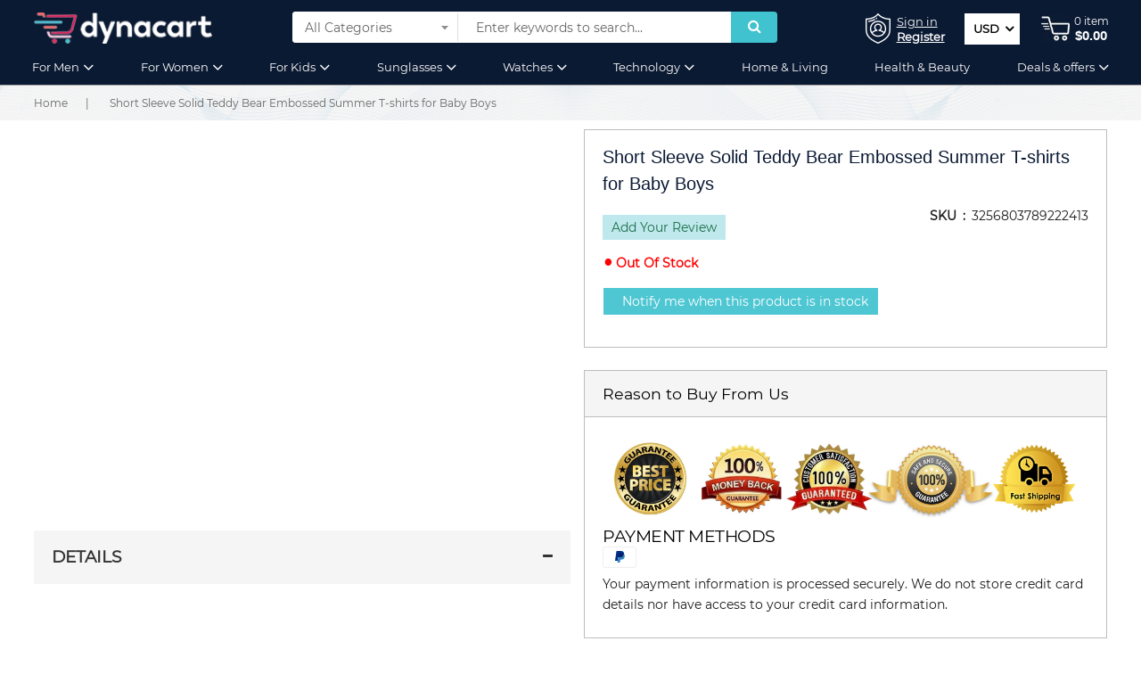

--- FILE ---
content_type: text/html; charset=UTF-8
request_url: https://dynacart.com/2022-new-boys-t-shirts-summer-children-clothes-girls-short-sleeve-kids-t-shirts-baby-boys-short-sleeve-tops-cozy-o-neck-tee88.html
body_size: 78897
content:
<!doctype html><html lang="en"> <head prefix="og: http://ogp.me/ns# fb: http://ogp.me/ns/fb# product: http://ogp.me/ns/product#"> <script>
    var LOCALE = 'en\u002DUS';
    var BASE_URL = 'https\u003A\u002F\u002Fdynacart.com\u002F';
    var require = {
        'baseUrl': 'https\u003A\u002F\u002Fdynacart.com\u002Fstatic\u002Fversion1766136196\u002Ffrontend\u002FSm\u002Fshopee_child\u002Fen_US'
    };</script> <meta charset="utf-8"/><meta name="title" content="Short Sleeve Solid Teddy Bear Embossed Summer T-shirts for Baby Boys"/><meta name="description" content="Find t-shirts with free shipping, fast delivery and free return online. Casual cartoon print baby autumn sweatshirt, which will make your kids look cool and attractive.
Enjoy ✓Free Shipping Worldwide! ✓Limited Time Sale ✓Easy Return."/><meta name="keywords" content="t-shirts, T-Shirts, Children&#039;s Clothing, Mother &amp; Kids"/><meta name="robots" content="INDEX,FOLLOW"/><meta name="viewport" content="width=device-width, initial-scale=1"/><meta name="format-detection" content="telephone=no"/><meta http-equiv="X-UA-Compatible" content="IE=edge"/><meta name="google-site-verification" content="X42rktOlOV2MHJYZslTGo5TjqKYiU43C7zYqQL-9b4s"/><title>Short Sleeve Solid Teddy Bear Embossed Summer T-shirts for Baby Boys - dynacart</title><link rel="stylesheet" type="text/css" media="all" href="https://dynacart.com/static/version1766136196/_cache/merged/8c311968b543f9918e5aad63d976fd27.min.css" /><link rel="stylesheet" type="text/css" media="screen and (min-width: 768px)" href="https://dynacart.com/static/version1766136196/frontend/Sm/shopee_child/en_US/css/styles-l.min.css" /><link rel="stylesheet" type="text/css" media="print" href="https://dynacart.com/static/version1766136196/frontend/Sm/shopee_child/en_US/css/print.min.css" /><script  type="text/javascript"  src="https://dynacart.com/static/version1766136196/_cache/merged/ecad341a46b2eb5c925fac471efb9432.min.js"></script><link rel="icon" type="image/x-icon" href="https://dynacart.com/media/favicon/stores/1/favicon-32x32_96x.png" /><link rel="shortcut icon" type="image/x-icon" href="https://dynacart.com/media/favicon/stores/1/favicon-32x32_96x.png" /><!-- Google tag (gtag.js) --><script async src="https://www.googletagmanager.com/gtag/js?id=G-TTYZ1E0FHC"></script><script>
  window.dataLayer = window.dataLayer || [];
  function gtag(){dataLayer.push(arguments);}
  gtag('js', new Date());
 
  gtag('config', 'G-TTYZ1E0FHC');
</script><!-- Google Tag Manager --><script>(function(w,d,s,l,i){w[l]=w[l]||[];w[l].push({'gtm.start':
new Date().getTime(),event:'gtm.js'});var f=d.getElementsByTagName(s)[0],
j=d.createElement(s),dl=l!='dataLayer'?'&l='+l:'';j.async=true;j.src=
'https://www.googletagmanager.com/gtm.js?id='+i+dl;f.parentNode.insertBefore(j,f);
})(window,document,'script','dataLayer','GTM-KBDFXNPP');</script><!-- End Google Tag Manager --><!-- Google tag (gtag.js) --><script async src="https://www.googletagmanager.com/gtag/js?id=AW-478281179"></script><script>
  window.dataLayer = window.dataLayer || [];
  function gtag(){dataLayer.push(arguments);}
  gtag('js', new Date());

  gtag('config', 'AW-478281179');
</script><script type="text/javascript">
    (function(c,l,a,r,i,t,y){
        c[a]=c[a]||function(){(c[a].q=c[a].q||[]).push(arguments)};
        t=l.createElement(r);t.async=1;t.src="https://www.clarity.ms/tag/"+i;
        y=l.getElementsByTagName(r)[0];y.parentNode.insertBefore(t,y);
    })(window, document, "clarity", "script", "tq1vp8cpw5");
</script><!-- <script async defer src="https://tools.luckyorange.com/core/lo.js?site-id=f58c3587"></script> --><style>.horizontal-megamenu .sm_megamenu_wrapper_horizontal_menu .sm_megamenu_menu li a.sm_megamenu_head .sm_megamenu_title {
font-size:13px;
}
.catalog-product-view .product_reason_to_buy_from_us { float: left;
}
@media only screen and (min-width: 768px) {	.catalog-product-view .product.media .fotorama__stage__frame .fotorama__img {	top: 41%;	}
}
@media only screen and (max-width: 767px) {	.our-guarantees-container .our-guarantees-section { align-items: stretch !important; }	/*.product-options-wrapper .swatch-attribute-options {	display: flex;	overflow: auto;	scrollbar-width: none;	-ms-overflow-style: none;	}	.product-options-wrapper .swatch-option {	text-overflow: unset; margin: 5px 10px 5px 0;	}	.product-options-wrapper .swatch-option.image {	border-radius: 50%;	width: 60px !important;	height: 60px !important;	margin: 5px;	min-width: 60px;	}*/ .product-options-wrapper .swatch-option.image {	width: 50px !important;	height: 50px !important;	margin-bottom: 10px;	min-width: 50px;	}
}
.form.minisearch .field.searchbox .cat-select .searchbox-cat option[value="205"], .form.minisearch .field.searchbox .cat-select .searchbox-cat option[value="1562"], .form.minisearch .field.searchbox .cat-select .searchbox-cat option[value="1932"], .form.minisearch .field.searchbox .cat-select .searchbox-cat option[value="1933"], .form.minisearch .field.searchbox .cat-select .searchbox-cat option[value="1374"] , .form.minisearch .field.searchbox .cat-select .searchbox-cat option[value="1045"], .form.minisearch .field.searchbox .cat-select .searchbox-cat option[value="194"], .form.minisearch .field.searchbox .cat-select .searchbox-cat option[value="1414"], .form.minisearch .field.searchbox .cat-select .searchbox-cat option[value="1589"], .form.minisearch .field.searchbox .cat-select .searchbox-cat option[value="1525"], .form.minisearch .field.searchbox .cat-select .searchbox-cat option[value="1896"], .form.minisearch .field.searchbox .cat-select .searchbox-cat option[value="1928"], .form.minisearch .field.searchbox .cat-select .searchbox-cat option[value="208"], .form.minisearch .field.searchbox .cat-select .searchbox-cat option[value="1931"], .form.minisearch .field.searchbox .cat-select .searchbox-cat option[value="1054"], .form.minisearch .field.searchbox .cat-select .searchbox-cat option[value="1335"], .form.minisearch .field.searchbox .cat-select .searchbox-cat option[value="1062"], .form.minisearch .field.searchbox .cat-select .searchbox-cat option[value="1336"], .form.minisearch .field.searchbox .cat-select .searchbox-cat option[value="1933"], .form.minisearch .field.searchbox .cat-select .searchbox-cat option[value="1932"], .form.minisearch .field.searchbox .cat-select .searchbox-cat option[value="1328"], .form.minisearch .field.searchbox .cat-select .searchbox-cat option[value="1052"], .form.minisearch .field.searchbox .cat-select .searchbox-cat option[value="153"], .form.minisearch .field.searchbox .cat-select .searchbox-cat option[value="1063"], .form.minisearch .field.searchbox .cat-select .searchbox-cat option[value="1883"], .form.minisearch .field.searchbox .cat-select .searchbox-cat option[value="1924"], .form.minisearch .field.searchbox .cat-select .searchbox-cat option[value="214"], .form.minisearch .field.searchbox .cat-select .searchbox-cat option[value="211"], .form.minisearch .field.searchbox .cat-select .searchbox-cat option[value="1929"], .form.minisearch .field.searchbox .cat-select .searchbox-cat option[value="1895"], .form.minisearch .field.searchbox .cat-select .searchbox-cat option[value="1184"], .form.minisearch .field.searchbox .cat-select .searchbox-cat option[value="1716"], .form.minisearch .field.searchbox .cat-select .searchbox-cat option[value="1051"], .form.minisearch .field.searchbox .cat-select .searchbox-cat option[value="1484"], .form.minisearch .field.searchbox .cat-select .searchbox-cat option[value="213"], .form.minisearch .field.searchbox .cat-select .searchbox-cat option[value="1185"], .form.minisearch .field.searchbox .cat-select .searchbox-cat option[value="194"], .form.minisearch .field.searchbox .cat-select .searchbox-cat option[value="1024"], .form.minisearch .field.searchbox .cat-select .searchbox-cat option[value="1025"], .form.minisearch .field.searchbox .cat-select .searchbox-cat option[value="1190"], .form.minisearch .field.searchbox .cat-select .searchbox-cat option[value="1028"], .form.minisearch .field.searchbox .cat-select .searchbox-cat option[value="1053"], .form.minisearch .field.searchbox .cat-select .searchbox-cat option[value="1334"], .form.minisearch .field.searchbox .cat-select .searchbox-cat option[value="1447"], .form.minisearch .field.searchbox .cat-select .searchbox-cat option[value="1027"], .form.minisearch .field.searchbox .cat-select .searchbox-cat option[value="778"], .form.minisearch .field.searchbox .cat-select .searchbox-cat option[value="1026"], .form.minisearch .field.searchbox .cat-select .searchbox-cat option[value="1524"], .form.minisearch .field.searchbox .cat-select .searchbox-cat option[value="1518"], .form.minisearch .field.searchbox .cat-select .searchbox-cat option[value="1766"]{ display: none;
}
#checkout-payment-method-load .payment-group .amcheckout-wrapper:has(.payment-method:nth-of-type(2)) .payment-method:first-of-type { display: none !important; }
#checkout-payment-method-load .payment-method._active>div:nth-of-type(2) {	display: none !important;
}</style> <script type="text/x-magento-init">
        {
            "*": {
                "Magento_PageCache/js/form-key-provider": {
                    "isPaginationCacheEnabled":
                        0                }
            }
        }
    </script><!-- Pinterest Tag Base Code --><script type="text/javascript">
!function(e){if(!window.pintrk){window.pintrk=function(){window.pintrk.queue.push(Array.prototype.slice.call(arguments))};var n=window.pintrk;n.queue=[],n.version="3.0";var t=document.createElement("script");t.async=!0,t.src=e;var r=document.getElementsByTagName("script")[0];r.parentNode.insertBefore(t,r)}}("https://s.pinimg.com/ct/core.js");
pintrk('load', '2613162177130');
pintrk('page');
</script><noscript><img height="1" width="1" style="display:none;" alt=""
src="https://ct.pinterest.com/v3/?tid=2613162177130&noscript=1" /></noscript><!-- End Pinterest Tag Base Code --><link rel="stylesheet" type="text/css" media="all" href="https://maxcdn.bootstrapcdn.com/font-awesome/latest/css/font-awesome.min.css"><link rel="canonical" href="https://dynacart.com/2022-new-boys-t-shirts-summer-children-clothes-girls-short-sleeve-kids-t-shirts-baby-boys-short-sleeve-tops-cozy-o-neck-tee88.html" /> <link rel="stylesheet" href="https://fonts.googleapis.com/css?family=Nunito"/><link rel="stylesheet" href="https://dynacart.com/static/version1766136196/frontend/Sm/shopee/en_US/css/config_default.css"/><!--CUSTOM CSS--><style>.blog_home_slider_main .post-content{
display:none;
}
span.base { overflow: hidden; text-overflow: ellipsis; display: -webkit-box; -webkit-line-clamp: 3; -webkit-box-orient: vertical; color: #0a1933; font-weight: 400;
}
.cms-index-index .product-item-link { overflow: hidden; text-overflow: ellipsis; display: block; -webkit-line-clamp: 1; -webkit-box-orient: vertical; color: #0a1933; font-weight: 400;
}
.product-item-link { overflow: hidden; text-overflow: ellipsis; display: -webkit-box; -webkit-line-clamp: 1; -webkit-box-orient: vertical; color: #0a1933; font-weight: 400;
}
.cookie-status-message {
display: none;
}
/*div#ui-id-2 a.action.delete { display: none;
}*/
.onestepcheckout-index-index .authentication-link.authentication-link-popup a span { color: #41c2cf !important;
}
.catalog-product-view .toolbar.review-toolbar .pages { float: unset;
display: block;
}
/*Footer Menu Active
.seo-struct ul.horizontal-type.sm-megamenu-hover.sm_megamenu_menu.sm_megamenu_menu_black { display: flex; flex-wrap: wrap; margin: 0 -10px;
}
.seo-struct ul.horizontal-type.sm-megamenu-hover.sm_megamenu_menu.sm_megamenu_menu_black li { padding: 0 10px; position: relative;
}
.seo-struct ul li:not(:last-child)::after { position: absolute; content: "/"; right: 0px; top: 0; margin:0px
}
.seo-struct .sm_megamenu_actived a { color: #41c2cf;
}*/
/*.catalog-product-view .loader { display: none !important;
}*/
/*.catalog-product-view .fotorama__spinner { display: none !important;
}*/
.catalog-product-view .loader { display: none !important;
}
.category-sunglasses a#Menusunglasses{color:#40c2cf}.categorypath-independent-brands a#Menuindependent{color:#40c2cf}.category-super-brands a#Menusuper{color:#40c2cf}.category-for-women a#Menuwomen{color:#40c2cf}.category-for-men a#Menumen{color:#40c2cf}.category-home-living a#Menuhomeliving{color:#40c2cf}.category-technology a#Menutechnology{color:#40c2cf}.category-19v69-italia a#Menubrnd{color:#40c2cf}.category-roberto-cavalli a#Menuroberto{color:#40c2cf}.category-armani a#Menuarmani{color:#40c2cf}.category-balenciaga a#Menubalenciaga{color:#40c2cf}.category-dresses a#Menudresses{color:#40c2cf}.category-billionaire-italian-couture a#Menucouture{color:#40c2cf}.category-ray-ban a#Menuray{color:#40c2cf}.category-headbands a#Menuheadbands{color:#40c2cf}.category-umbrellas a#Menuumbrella{color:#40c2cf}
.category-watches a#Menuwatches{color:#40c2cf;}
.cms-index-index a#Menuhome { color: #41c2cf;
}
/* Rating Validation */
.review-control-vote input[type="radio"] { position: unset !important; display: block !important; visibility: hidden !important;
}
/****custom-style-06-04-2021****/
.product-options-wrapper .label{ margin-bottom: 8px!important;
}
.product-options-wrapper select { height: 40px!important;
}
/****custom-style-23-04-2021****/
.ltabs-tabs-container .ltabs-tab { margin-bottom: 7px !important;
}
.product-options-bottom .control.control-qty-cart { position: relative;
}
.product-info-main .control.control-qty-cart div#qty-error { position: absolute; top: 100%; width: 240px;
}
.product-reviews-summary .reviews-actions a { display: inline-block; vertical-align: middle; -webkit-transform: perspective(1px) translateZ(0); transform: perspective(1px) translateZ(0); box-shadow: 0 0 1px rgb(0 0 0 / 0%); position: relative; -webkit-transition-property: color; color: #fff; background: #4fc7d3; transition-property: color; border-radius: 0; -webkit-transition-duration: 0.5s; transition-duration: 0.5s;
}
.product-reviews-summary .reviews-actions a { margin-right: 5px; margin-bottom: 5px;
}
.product-reviews-summary .reviews-actions a:before { content: ""; position: absolute; z-index: -1; top: 0; left: 0; right: 0; bottom: 0; background: #061226; -webkit-transform: scaleX(0); transform: scaleX(0); -webkit-transform-origin: 0 50%; transform-origin: 0 50%; -webkit-transition-property: transform; transition-property: transform; -webkit-transition-duration: 0.5s; transition-duration: 0.5s; -webkit-transition-timing-function: ease-out; transition-timing-function: ease-out;
}
.product-reviews-summary .reviews-actions a:hover { color: #fff;
}
.product-reviews-summary .reviews-actions a:hover:before { -webkit-transform: scaleX(1); transform: scaleX(1); -webkit-transition-timing-function: cubic-bezier(0.52, 1.64, 0.37, 0.66); transition-timing-function: cubic-bezier(0.52, 1.64, 0.37, 0.66);
}
.product-reviews-summary .reviews-actions .view span:last-child:after { display: none;
}
.product-reviews-summary .reviews-actions a { padding: 0 10px;
}
.contact-index-index a#contact{color:#40c2cf}
.cms-accelerate a#Accelerate{color:#40c2cf}
.cms-our-values a#ourvalues{color:#40c2cf}
.cms-refund-policy a#refundpolicy{color:#40c2cf}
.cms-shipping-policy a#shippingpolicy{color:#40c2cf}
.cms-privacy-policy a#privacypolicy{color:#40c2cf}
.cms-terms-of-service a#termsofservice{color:#40c2cf}
.product-info-main .product-options-bottom { float: left; width: 100%;
}
.field.qty { position: relative;
}
/* Checkbox on checkout page shipping policy*/
.checkout-agreements label { padding: 0px !important;
}
.checkout-agreements label button.action.action-show span { color: #007DBD; text-transform: none;
}
.checkout-agreements label button.action.action-show { padding: 0px !important; height: auto; white-space: initial; width: calc(100% - 25px);
}
.checkout-agreements label button.action.action-show span:hover { text-decoration: underline;
}
/* End */
.customer-account-create .g-recaptcha { display: inline-block;
}
@media (max-width: 767.98px) { .customer-account-create .g-recaptcha { transform: scale(.8); transform-origin: left bottom; margin-top: -20px; }
}
/* to make add-to-cart and buy-now button side to side on pdp */
.product-add-form .fieldset {	display: flex !important;	flex-wrap: wrap;	align-items: center;
}
.product-add-form .actions{	display: flex; margin: 10px 0;
}
.product-add-form .actions button{	width: 100% !important;	margin-right: 10px;	margin-bottom: 0 !important;
}
.product-add-form .actions .sparsh-buynow-view button{	background: #d62f69;
}
/* End */
/*hide views count from pdp*/
.catalog-product-view .product-info-main .product-info-stock-sku .view-count { display: none;
}
/*END*/
/*===== radio buttons alignment in checkout page ====*/
html .onestepcheckout-index-index .page-main .aw-onestep-main .payment-method._active .payment-method-title label:before { margin-left: 14px !important;
}
.onestepcheckout-index-index .payment-method-note { padding-left: 25px;
}
.onestepcheckout-index-index .page-main .aw-onestep-main .payment-method-title { padding: 20px 0px 20px !important;
}
.onestepcheckout-index-index .page-main .aw-onestep-main .payment-method:first-of-type { border: 1px solid #d8d8d8 !important; }
/*====== ends ====*/
/*Hide Sm Categories from checkout page*/
.paymentwall-gateway-paymentwall .page-title{ display:none;
}
/*END*/
.cart-container .cart-summary .cancel.primary { background: #4fc7d3;
}
.sidebar .block.filter .block-content.filter-content .filter-options-title { white-space: break-spaces; word-break: inherit; font-size: 18px !important;
}
@media (max-width: 767.98px){
.back-to-top {
bottom: 100px !important;
}
li.weeklydeals-parent span.sm_megamenu_title { color: rgb(10, 25, 51) !important; font-weight: 700 !important; border-bottom: 1px solid rgb(10, 25, 51);
}
}
@media (max-width: 540px){
.back-to-top { bottom: 125px !important;
}
}
/* Deal page discount css */
.offer-strip {position: absolute;top: 15px;left: 0;}
.offer-strip span {color: #fff;padding: 4px 10px;background: #f13668;font-size: 13px;position: relative;}
.offer-strip span:before {content: "";top: 0;width: 10px;left: 98%;position: absolute;height: 5px;border-left: 0px solid transparent; border-right: 12px solid transparent; border-top: 12px solid #f13668;}
.offer-strip span:after {content: "";bottom: 0;width: 10px;left: 98%;position: absolute;height: 5px;border-left: 0px solid transparent; border-right: 12px solid transparent; border-bottom: 12px solid #f13668;}
.offer-strip-save-price { display: none;
}
.deals-page .category-selection-slider .category-selection-wrapper { min-height: 210px;
}
li.weeklydeals-parent span.sm_megamenu_title { color: yellow; font-weight: 700;
}
/* deal page css homepage */
.hot-deal-new-secion { background: #ef3667; padding: 45px 40px; border-radius: 5px; display: flex; flex-wrap: wrap; margin-bottom: 50px; position: relative; align-items: center;
}
.hot-deal-new-secion .left-img { width: 32%; position: relative; border-right: 1px solid rgb(255 255 255 / 40%); padding-right: 7px;
}
.hot-deal-new-secion .right-product-slider { width: 68%; padding-left: 25px;
}
.hot-deal-new-secion a.new-c-btn { background: #fff; padding: 16px 50px; position: absolute; bottom: 31px; left: 50%; transform: translateX(-50%); z-index: 2; text-align: center; font-size: 17px;
}
.hot-deal-new-secion a.new-c-btn:hover{ background: #40c2cf; color: #fff;
}
.hot-deal-new-secion img.leaf-image { position: absolute; left: 0px; bottom: 0px;
}
.hot-deal-new-secion .products-grid .item .item-inner { background: #fff; margin: 0; border:none;
}
.hot-deal-new-secion .product-slider-deal { margin-bottom: 0;
}
.hot-deal-new-secion .product-slider .owl-nav { background: transparent;
}
.hot-deal-new-secion .product-slider .owl-nav .owl-prev { position: absolute !important; left: -17px; top: 50%; transform: translateY(-50%);
}
.hot-deal-new-secion .owl-nav { top: 50%; transform: translateY(-50%); width: 100%; left: 0; display: table-footer-group; align-items: center; justify-content: space-between;
}
.hot-deal-new-secion .product-slider .owl-nav .owl-next { position: absolute !important; right: -17px; top: 50%; transform: translateY(-50%);
}
.hot-deal-new-secion .product-slider-deal .products-grid .item .item-inner .box-info{ border-top: 1px solid #ccc; padding: 10px 25px;
}
.hot-deal-new-secion .products-grid .item .item-inner .box-info:before { content: ''; display: block; width: 50px; height: 1px; position: absolute; top: -1px; left: 50%; margin-left: -25px;
}
.hot-deal-new-secion .products-grid .item .item-inner .box-info:before { display: block;
}
.hot-deal-new-secion .products-grid .item .item-inner .box-image { position: relative; overflow: hidden; padding-bottom: 100%;
}
.hot-deal-new-secion span.product-image-wrapper img { position: absolute !important; width: 100% !important; position: absolute !important; top: 50%; left: 50%; transform: translate(-50%, -50%); -webkit-transform: translate(-50%, -50%); -moz-transform: translate(-50%, -50%); -o-transform: translate(-50%, -50%); -ms-transform: translate(-50%, -50%); height: 100%; max-height: 100%; max-width: 100%;
}
.hot-deal-new-secion .products-grid .product-item-photo .product-image-container .product-image-wrapper { position: inherit; height: 100%;
}
.furniture { background-color: #e0dfe4 !important;
}
.footerwear-deals { background-color: #f2f0f3 !important;
}
.wellness-and-beauty { background-color: #f8e0e0 !important;
}
.apparel-and-accessories { background-color: #e1f0f7 !important;
}
.outdoor-entertaining { background-color: #cbccfc !important;
}
.tech-accessory { background-color: #f2e8e3 !important;
}
/**** 16-june ******/
.aw-onestep-groups_item.payment-methods { background: #fff; border: 1px solid #ddd; width: 100%; padding: 15px 20px; margin-bottom: 25px;
}
.aw-onestep-groups_item.payment-methods .group-title .mark { display: none;
}
.aw-onestep-groups_item.payment-methods .group-title h2 { font-size: 20px; font-weight: 600; text-transform: uppercase; margin-bottom: 20px;
}
.aw-onestep-groups_item.payment-methods .field.choice { padding-bottom: 15px;
}
.aw-onestep-groups_item.payment-methods .payment-method-note { padding-left: 10px;
}
.aw-onestep-groups_item.payment-methods .payment-method { background: #F5F5F5; margin-top: 10px; padding: 15px 5px; border: 1px solid #ddd;
}
.aw-onestep-groups_item.payment-methods label.label { padding: 0;
}
.aw-onestep-groups_item.payment-methods form.form { margin: 0 -5px;
}
.aw-onestep-groups_item.payment-methods .fieldset { margin: 0;
}
.aw-onestep-groups_item.payment-methods .onestep-billing-address { margin-bottom: 20px;
}
/**** end ***/
@media (max-width: 1600px) { .hot-deal-new-secion a.new-c-btn { padding: 12px 40px; bottom: 15px; font-size: 16px; }
}
@media (max-width: 1200px) { .hot-deal-new-secion .right-product-slider { width: 60%; } .hot-deal-new-secion .left-img { width: 40%; }
}
@media (max-width: 1199px) { .header-style-1 .header-bottom .col-xl-10 ul.horizontal-type li { padding: 0 3px !important; }
}
@media (max-width: 991px) { .hot-deal-new-secion .right-product-slider { width: 100%; padding-left: 0px; } .hot-deal-new-secion .left-img { width: 100%; text-align: center; margin-bottom: 50px; border-right: 0; border-bottom: 1px solid rgb(255 255 255 / 40%); } .hot-deal-new-secion .left-img img { margin-bottom: 25px; } .hot-deal-new-secion a.new-c-btn { bottom: 16%; }
}
@media (max-width: 768px) { .hot-deal-new-secion .left-img { margin-bottom: 35px; } .hot-deal-new-secion a.new-c-btn { padding: 12px 30px; font-size: 15px; width: 150px; bottom: 9%; } .hot-deal-new-secion { padding: 30px 30px; margin-bottom: 40px; }
}
body._has-modal{ overflow: auto;
}
/*.modal-popup.popup-newsletter.modal-slide._inner-scroll._show { display: none;
}*/
body._has-modal { position: relative !important;
}
.product.options { display: none;
}
.dynaorder-index-ordertracking a#trackyourorder { color: #40c2cf;
}
.advancedcontactform-index-index a#Become\ a\ Partner { color: #40c2cf;
}
/* home page three section start 5-7-2022 */
.header-1-style .container-collection-new .brand_heading { font-size: 14px;
}
.header-1-style .container-collection-new .brand_content { margin-top: 10px;
}
.header-1-style .container-collection-new>div:first-child .brand_view a { margin-top: 60px;
}
@media(max-width: 991px){ .header-1-style .container-collection-new .brand_content { margin-top: 15px; } .header-1-style .container-collection-new>div:first-child .brand_view a { margin-top: 15px; }
}
@media(max-width: 767px){
.header-1-style .container-collection-new .brand_view a { padding: 5px 35px 5px 8px;
}
}
/* home page three end start 5-7-2022 */
.checkout-cart-index .actions-toolbar a.action.action-edit { display: none !important;
}
.new_banner .lazyload { background: unset !important;
}</style><script type="text/javascript" defer>
	require([
        'jquery',
        'jquerypopper',
        'jquerybootstrap',
        'jqueryunveil',
        'yttheme',
        'domReady!'
    ], function ($, Popper) {
		    });
</script><!--CUSTOM JS--><script>
require(['jquery', 'jquery/ui'], function($){
jQuery('#faq1').click(function() {
 event.preventDefault();
  
    jQuery('html, body').animate({
      scrollTop: jQuery("#shipping-wrap").offset().top - 100 
    }, 1000)
  }); 


jQuery('#faq2').click(function() {
  
    jQuery('html, body').animate({
      scrollTop: jQuery("#product-wrap").offset().top - 100 
    }, 1000)
  }); 


jQuery('#faq3').click(function() {
  
    jQuery('html, body').animate({
      scrollTop: jQuery("#other-wrap").offset().top - 100 
    }, 1000)
  }); 

jQuery(window).scroll(function() {    
       var scroll = jQuery(window).scrollTop();

       if (scroll >= 100) {
           jQuery(".header-style-1").addClass("header-fixed");

      } else {
           jQuery(".header-style-1").removeClass("header-fixed");
       }
   });

   jQuery(window).scroll(function() {    
       var scroll = jQuery(window).scrollTop();

       if (scroll >= 200) {
           jQuery(".header-style-1").addClass("fixed-bottom");

      } else {
           jQuery(".header-style-1").removeClass("fixed-bottom");
       }
   });

});
</script><!--script>jQuery('.FaqSummary li a').on('click', function(){ jQuery('li a.is-active').removeClass('is-active'); jQuery(this).addClass('is-active');
});</script--><script>
require(['jquery', 'jquery/ui'], function($){
jQuery('.FaqSummary li.FaqSummary__Item').on('click', function(){
   jQuery('li.FaqSummary__Item.is-active').removeClass('is-active');
    jQuery(this).addClass('is-active');
});
});
</script><script type="text/javascript" defer>
	require([
        'jquery',
        'domReady!'
    ], function ($) {
        if ($('.breadcrumbs').length == 0) {
            $('body').addClass("no-breadcrumbs");
        }
    });

</script><!--LISTING CONFIG--><style>@media (min-width: 1200px) { .container { max-width: 1600px; } .layout-boxed .page-wrapper { max-width: 1630px; } /*==1 COLUMN==*/ .col1-layout .category-product.products-grid .item { width: 25%; } .col1-layout .category-product.products-grid .item:nth-child(4n+1) { clear: both; } /*==2 COLUMNS==*/ .col2-layout .category-product.products-grid .item { width: 25%; } .col2-layout .category-product.products-grid .item:nth-child(4n+1) { clear: both; } /*==3 COLUMNS==*/ .col3-layout .category-product.products-grid .item { width: 25%; } .col3-layout .category-product.products-grid .item:nth-child(4n+1) { clear: both; }
}
@media (min-width: 992px) and (max-width: 1199px) { /*==1 COLUMN==*/ .col1-layout .category-product.products-grid .item { width: 25%; } .col1-layout .category-product.products-grid .item:nth-child(4n+1) { clear: both; } /*==2 COLUMNS==*/ .col2-layout .category-product.products-grid .item { width: 25%; } .col2-layout .category-product.products-grid .item:nth-child(4n+1) { clear: both; } /*==3 COLUMNS==*/ .col3-layout .category-product.products-grid .item { width: 25%; } .col3-layout .category-product.products-grid .item:nth-child(4n+1) { clear: both; }
}
@media (min-width: 768px) and (max-width: 991px) { /*==1 COLUMN==*/ .col1-layout .category-product.products-grid .item { width: 50%; } .col1-layout .category-product.products-grid .item:nth-child(2n+1) { clear: both; } /*==2 COLUMNS==*/ .col2-layout .category-product.products-grid .item { width: 50%; } .col2-layout .category-product.products-grid .item:nth-child(2n+1) { clear: both; } /*==3 COLUMNS==*/ .col3-layout .category-product.products-grid .item { width: 50%; } .col3-layout .category-product.products-grid .item:nth-child(2n+1) { clear: both; }
}
@media (min-width: 481px) and (max-width: 767px) { /*==1 COLUMN==*/ .col1-layout .category-product.products-grid .item { width: 50%; } .col1-layout .category-product.products-grid .item:nth-child(2n+1) { clear: both; } /*==2 COLUMNS==*/ .col2-layout .category-product.products-grid .item { width: 50%; } .col2-layout .category-product.products-grid .item:nth-child(2n+1) { clear: both; } /*==3 COLUMNS==*/ .col3-layout .category-product.products-grid .item { width: 50%; } .col3-layout .category-product.products-grid .item:nth-child(2n+1) { clear: both; }
}
@media (max-width: 480px) { /*==1 COLUMN==*/ .col1-layout .category-product.products-grid .item { width: 50%; } .col1-layout .category-product.products-grid .item:nth-child(2n+1) { clear: both; } /*==2 COLUMNS==*/ .col2-layout .category-product.products-grid .item { width: 50%; } .col2-layout .category-product.products-grid .item:nth-child(2n+1) { clear: both; } /*==3 COLUMNS==*/ .col3-layout .category-product.products-grid .item { width: 50%; } .col3-layout .category-product.products-grid .item:nth-child(2n+1) { clear: both; }
}</style><style type="text/css"> .sunglasses_men_col a.product-item-link { font-size: 14px !important;
}
.jewellery_women_col a.product-item-link { font-size: 14px !important;
}
option { text-transform: capitalize;
}
select { text-transform: capitalize;
}
html { font-family: 'Montserrat' !important;
}
.header-middle { background-color: #0b1a33;
}
.header-bottom { background-color: #0b1a33;
}
.header-top { background-color: rgb(11 26 51); color: #a9a9a9; border-bottom: 1px solid #6666;
}
.footer-bottom { background-color: #0b1a33;
}
.footer-middle { background-color: rgb(11 26 51); color: #fff;
}
.footer-middle a { color: #fff;
}
.block-footer .block-footer-title { color: #d9335f;
}
body { font-family: 'Montserrat';
}
/* 01-feb-2021 */
@media only screen and (min-width:900px) { .PageContent.PageContent--narrow.Rte { margin: 0 20rem; } .cms-accelerate h2 { margin: 20px; } .cms-accelerate h5 { margin: 20px; } .cms-our-values h2 { margin: 20px; }
}
.page-main { padding: 30px 0 30px !important;
}
.cms-our-values h2.page-title { text-align: center;
}
.cms-accelerate h2.page-title { text-align: center;
}
.minicart-header .cart-wrapper .minicart-wrapper .showcart .text { font-size: 12px;
}
/* vertical menu */
li.other-toggle.parent.parent-item .sm_megamenu_col_1 { margin-bottom: 25px !important;
}
.vertical-megamenu { display: none;
}
.horizontal-megamenu { margin-left: unset !important; padding-left: unset !important;
}
.mg-menu .sm_megamenu_head_item { border: none;
}
/* RT Css 03-jan-2021 */
input[type="text"], input[type="password"], input[type="url"], input[type="tel"], input[type="search"], input[type="number"], input[type="datetime"], input[type="email"] { height: 45px;
}
.page-main { padding: unset !important;
}
.cat-footer span.cat-icon img { width: 32px; height: 32px; padding: 6px;
}
.cat-footer span.cat-name { padding-left: 5px; font-size: 13px !important
}
/* Custom button css */
button.primary, a.primary, a.back2home, .dropdown-account .authorization-link a, .checkout-cart-index .cart.main.actions .action, .modal-footer button, .multishipping-checkout-addresses .secondary .action, button.action.reload.captcha-reload, .minicart-header .cart-wrapper .minicart-wrapper .mage-dropdown-dialog .actions a, .onestepcheckout-index-index .page-main .aw-onestep-main .billing-address-details .action-edit-address,a.smcqp-continue,.smcqp-view-cart,.product-reviews-summary .reviews-actions a { display: inline-block; vertical-align: middle; -webkit-transform: perspective(1px) translateZ(0); transform: perspective(1px) translateZ(0); box-shadow: 0 0 1px rgb(0 0 0 / 0%); position: relative; -webkit-transition-property: color; color: #fff; background: #4fc7d3; transition-property: color; border-radius: 0; -webkit-transition-duration: 0.5s; transition-duration: 0.5s;
}
button.primary:before, a.primary:before, a.back2home:before, .dropdown-account .authorization-link a:before, .checkout-cart-index .cart.main.actions .action:before, .modal-footer button:before, .multishipping-checkout-addresses .secondary .action:before, button.action.reload.captcha-reload:before, .minicart-header .cart-wrapper .minicart-wrapper .mage-dropdown-dialog .actions a:before, .onestepcheckout-index-index .page-main .aw-onestep-main .billing-address-details .action-edit-address:before,a.smcqp-continue:before,.smcqp-view-cart:before,.product-reviews-summary .reviews-actions a:before { content: ""; position: absolute; z-index: -1; top: 0; left: 0; right: 0; bottom: 0; background: #061226; -webkit-transform: scaleX(0); transform: scaleX(0); -webkit-transform-origin: 0 50%; transform-origin: 0 50%; -webkit-transition-property: transform; transition-property: transform; -webkit-transition-duration: 0.5s; transition-duration: 0.5s; -webkit-transition-timing-function: ease-out; transition-timing-function: ease-out;
}
button.primary:hover:before, a.primary:hover:before, a.back2home:hover:before, .dropdown-account .authorization-link a:hover:before, .checkout-cart-index .cart.main.actions .action:hover:before, .modal-footer button:hover:before, .multishipping-checkout-addresses .secondary .action:hover:before, button.action.reload.captcha-reload:hover:before, .minicart-header .cart-wrapper .minicart-wrapper .mage-dropdown-dialog .actions a:hover:before, .onestepcheckout-index-index .page-main .aw-onestep-main .billing-address-details .action-edit-address:hover:before,a.smcqp-continue:hover:before,.smcqp-view-cart:hover:before,.product-reviews-summary .reviews-actions a:hover:before { -webkit-transform: scaleX(1); transform: scaleX(1); -webkit-transition-timing-function: cubic-bezier(0.52, 1.64, 0.37, 0.66); transition-timing-function: cubic-bezier(0.52, 1.64, 0.37, 0.66);
}
/*home-page-css*/
.home-page-1 { padding-top: 0px;
}
.home-page-1 .slidershow { margin-bottom: 30px;
}
.home-page-1 .banner-1 { margin-bottom: 10px;
}
.home-page-1 .brand-slider { margin-bottom: 30px;
}
.home-page-1 .banner-2 { margin-bottom: 0px;
}
.pop-subscribe .w-newsletter .newsletter-info .newsletter-title { font-size: 25px;
}
/*Footer custom css*/
footer.page-footer .footer-wrapper .footer-bottom { background: #061226; padding: 12px 0px; color: #9298a2; font-size: 12px;
}
footer.page-footer .footer-wrapper .footer-bottom .row { -webkit-box-align: center!important; -ms-flex-align: center!important; align-items: center!important;
}
footer.page-footer .block-footer .block-footer-content ul li a { font-size: 12px;
}
footer.page-footer .block-footer .block-footer-content .newsletter-description { padding-top: 4px; font-size: 13px;
}
footer.page-footer .block-footer .block-footer-content ul li a { font-size: 12px;
}
footer.page-footer .seo-struct a { font-size: 12px;
}
footer.page-footer .block-footer .block-footer-title { color: #fff; font-size: 18px; text-transform: capitalize;
}
footer.page-footer .middle-block, footer.page-footer .seo-struct { border-top: 1px solid #313e54 !important;
}
.block-subscribe-footer .newsletter-content { display: -webkit-box; display: -webkit-flex; display: -ms-flexbox; display: flex;
}
.block-subscribe-footer { display: -webkit-box; display: -webkit-flex; display: -ms-flexbox; display: flex; -webkit-box-pack: space-between; -ms-flex-pack: space-between; justify-content: space-between;
}
footer.page-footer form#newsletter-footer-validate-detail { width: 100%;
}
form#newsletter-footer-validate-detail input#newsletter-footer { background: none; color: #a5a5a5; border: 1px solid #a5a5a5;
}
form#newsletter-footer-validate-detail .input-box { display: block; width: calc(100% - 165px) !important;
}
footer.page-footer .action-button .primary { background: #40c2cf; width: 150px; margin-left: 15px;
}
.footer-style-1 .cat-footer ul li a:hover { transition: all ease-in-out 0.3s;
}
.footer-style-1 .cat-footer ul li a:hover { background: #40c2cf; border-color: #40c2cf; color: #fff;
}
footer.page-footer .locationbox p { font-size: 12px;
}
.block-footer .block-footer-content ul li h5 { margin: 0px; font-size: 13px; font-weight: 600;
}
footer.page-footer .block-footer-content a:empty { display: none !important;
}
footer.page-footer ul.footer-links-list a { position: relative;
}
footer.page-footer ul.footer-links-list a:before { content: ""; width: 0px; height: 1px; background-color: #40c2cf; position: absolute; bottom: 3px; left: 0; transition: 0.5s;
}
#yt-totop-fix { background-color: #313e54; position: relative !important; top: 0;
}
#yt-totop-fix:hover { background-color: #313e54; color: #40c2cf;
}
.back-to-top a span::after, .back-to-top a span::before { position: absolute; left: 50%; top: 50% !important; transform: translate(-50%, -50%);
}
.footer-middle .cat-footer a { display: -webkit-box; display: -webkit-flex; display: -ms-flexbox; display: flex; -webkit-box-align: center!important; -ms-flex-align: center!important; align-items: center!important; line-height: 18px;
}
footer.page-footer .primary:before { background: #f02f6b;
}
footer.page-footer ul.footer-links-list a:hover::before { width: 100%;
}
footer.page-footer .seo-struct { margin-top: 35px;
}
/*header*/
.header-style-1 .header-bottom .col-lg-2 { display: none !important;
}
.header-bottom { border-bottom: 1px solid #a5a5a5; background-color: #0b1a33;
}
.header-style-1 .header-bottom .col-xl-10 { width: 100% !important; max-width: 100% !important; padding-top: 5px; flex: 0 0 100% !important;
}
.header-style-1 .header-bottom .col-xl-10 ul.horizontal-type li { margin: 0px 0px; padding: 0 15px;
}
.header-style-1 .header-bottom .col-xl-10 ul.horizontal-type:after { display: none !important;
}
footer.page-footer .middle-block { border-bottom: 1px solid #313e54; margin-bottom: 35px;
}
footer.page-footer .subbcribe-contnet-section h2 { font-size: 18px; letter-spacing: 4px; font-weight: 600;
}
footer.page-footer .subbcribe-contnet-section p { font-size: 12px; margin: 0px;
}
footer.page-footer ul.f-social-icons a i { font-size: 18px; transition: all ease-in-out 0.2s;
}
footer.page-footer ul.f-social-icons a i:hover { transform: scale3d(1.2, 1.2, 1.2);
}
.horizontal-megamenu .sm_megamenu_wrapper_horizontal_menu .sm_megamenu_menu li.parent-item a.sm_megamenu_head .sm_megamenu_title:after { margin-left: 4px; content: "\f107" !important; font-size: 19px;
}
.horizontal-megamenu .sm_megamenu_wrapper_horizontal_menu .sm_megamenu_menu li a.sm_megamenu_head .sm_megamenu_title { display: -webkit-box; display: -webkit-flex; display: -ms-flexbox; display: flex; -webkit-box-align: center!important; -ms-flex-align: center!important; align-items: center!important;
}
/*breadcrumbs css*/
main#maincontent { margin: 30px 0px;
}
body .actions-toolbar .primary .action { margin: 0 0px 0 0;
}
.breadcrumbs { padding: 10px 0;
}
.breadcrumbs { background-size: cover; text-align: left;
}
/*FAQ page css*/
.row.faq-row .FaqSummary { list-style: none; padding: 0px;
}
.row.faq-row .FaqSummary li { padding-bottom: 10px;
}
.row.faq-row .accordion .card { background: none; border: none; border-bottom: 1px solid #ddd;
}
.row.faq-row .faq-accordion-wrap .accordion .card button.btn-link { background: none; white-space: inherit; height: auto !important; color: #000 !important; text-align: left; position: relative; font-size: 16px !important; padding: 6px 25px !important; font-weight: 500; letter-spacing: 1px; text-transform: capitalize;
}
.faq-accordion-wrap .card-header { background: transparent; padding: 0px; padding: 10px 0px; border: none;
}
.faq-accordion-wrap .accordion .card button.btn-link i { color: #40c2cf; position: absolute; left: 0; transition: all ease-in-out .3s; top: 10px;
}
.faq-accordion-wrap .card-body { padding: 0px 20px 15px; color: #666666;
}
button.btn.btn-link[aria-expanded="true"] i { transform: rotate(45deg); -webkit-transform: rotate(45deg); /* WebKit */ -moz-transform: rotate(45deg); /* Mozilla */ -o-transform: rotate(45deg); /* Opera */ -ms-transform: rotate(45deg); /* Internet Explorer */
}
.faq-accordion-wrap { padding-top: 40px;
}
.faq-accordion-wrap>h2 { font-size: 20px; font-weight: 700;
}
.faq-accordion-wrap>h2 i { padding-right: 15px;
}
.faq-nav-wrap { background: #fff; box-shadow: 0px 0px 5px 1px rgb(0 0 0 / 20%); padding: 20px 25px;
}
.faq-nav-wrap .s-title { font-size: 20px; margin-bottom: 25px; line-height: 32px; font-weight: 600; border-bottom: 2px solid #40c2cf;
}
.mg-menu .sm_megamenu_head_item { border-bottom: 1px solid #333333;
}
/*05-02-2021*/
/* .faq-nav-wrap { position: sticky; top: 142px;
} */
.header-container .navigation-mobile .sm_megamenu_menu [class^="sm_megamenu_col_"] { margin: 0px;
}
.header-top { display: none;
}
/* .header-container.header-style-1 { position: fixed; top: 0; z-index: 55; left: 0; width: 100%;
} */
/* body { padding-top: 107px;
} */
div#switcher-currency-nav .label { display: none !important;
}
li.other-toggle.sm_megamenu_lv1.sm_megamenu_drop.parent.parent-item .sm_megamenu_col_1.mg-menu .sm_megamenu_title_lv-2 { display: -webkit-box; -webkit-line-clamp: 1; -webkit-box-orient: vertical; overflow: hidden;
}
.header-style-1 .header-bottom .col-xl-10 ul.horizontal-type li .sm-megamenu-child a { color: #0b1a33; position: relative;
}
.header-style-1 .header-bottom .col-xl-10 ul.horizontal-type li .sm-megamenu-child a:hover { color: #6a6a6a;
}
li.other-toggle.parent.parent-item .icon_items_sub:hover img { transform: scale(1.05); -webkit-transform: scale(1.05); /* WebKit */ -moz-transform: scale(1.05); /* Mozilla */ -o-transform: scale(1.05); /* Opera */ -ms-transform: scale(1.05); /* Internet Explorer */
}
li.other-toggle.parent.parent-item .icon_items_sub img { transition: all ease-in-out 0.3s;
}
li.other-toggle.parent.parent-item .icon_items_sub { overflow: hidden;
}
.cart-wrapper.Cuscurrency { display: -webkit-box; display: -webkit-flex; display: -ms-flexbox; display: flex; -ms-flex-wrap: wrap; flex-wrap: wrap;
}
.cart-wrapper.Cuscurrency #switcher-currency-nav { padding-left: 40px; margin-right: 35px; position: relative;
}
.cart-wrapper.Cuscurrency div#switcher-currency-nav .actions:before { content: ''; display: block; width: 34px !important; height: 34px !important; background: url(/media/icon-image.png) no-repeat -72px -16px !important; position: absolute !important; left: -40px !important; z-index: 444; top: 0 !important; background-repeat: repeat-x !important;
}
div#switcher-currency-nav { position: relative;
}
.cart-wrapper.Cuscurrency div#switcher-currency-trigger-nav span { color: rgb(0, 0, 0); line-height: 35px; padding-right: 13px;
}
.cart-wrapper.Cuscurrency .action.showcart span.text span { color: #fff !important;
}
.cart-wrapper.Cuscurrency .minicart-items-wrapper span { color: #000 !important;
}
.right-middle-header .minicart-header { float: right;
}
.right-middle-header { display: -webkit-box; display: -webkit-flex; display: -ms-flexbox; display: flex; -webkit-box-pack: flex-end; -ms-flex-pack: flex-end; justify-content: flex-end;
}
.right-middle-header .customer-compare { display: none;
}
.header-middle .right-middle-header { top: 10px;
}
.cart-wrapper.Cuscurrency div#switcher-currency-trigger-nav span { color: rgb(0, 0, 0); line-height: 35px; font-size: 13px;
}
.contact-page .store-info-contact.clearfix ul { text-align: left;
}
.contact-page .store-info-contact.clearfix ul li { text-align: left;
}
.contact-page .store-info-contact.clearfix ul li .icon-info-contact { margin: 0px 0px 15px;
}
.product-info-main .product-options-bottom .box-tocart .fieldset .actions button:before, .product-info-main .product-add-form .box-tocart .fieldset .actions button:before { margin: 0; content: "" !important;
}
.store-info-contact ul li .icon-info-contact { border: 1px solid #ddd; border-radius: 8px; -moz-border-radius: 8px; -webkit-border-radius: 8px; transition: all ease-in-out 0.3s;
}
/*08-02-2021*/
.block-footer .block-footer-content ul li h5 { margin: 0px;
}
footer.page-footer .block-footer .block-footer-content ul li a p { padding: 3px 0px;
}
/*cms page*/
.cms-page-view .Rte h2 { margin: 2.2em 0 0.9em; letter-spacing: 0.2em; text-transform: uppercase; font-size: 18px; color: #1b1b1b;
}
.cms-page-view .PageContent--narrow { max-width: 680px; margin: 0 auto !important; margin-bottom: 50px !important;
}
.cms-our-values h2.page-title { text-align: center; margin: 0; text-transform: uppercase;
}
.cms-page-view .page-title-wrapper { margin-top: 20px; margin-bottom: 40px;
}
.header-container.header-fixed { position: fixed; height: fit-content; width: 100%; left: 0; top: -125px; transition: all ease-in-out 0.3s; z-index: 500;
}
.header-container.header-fixed.fixed-bottom { top: -55px; bottom: auto;
}
.ltabs-tabs-container .ltabs-tab { padding: 10px 15px; border: 1px solid #ddd; margin-right: 5px; /* border-radius: 5px; */ transition: all ease-in-out 0.3s;
}
.ltabs-tabs-container { margin-bottom: 10px;
}
.ltabs-tabs-container .ltabs-tab.tab-sel { background: #40c2cf; color: #fff;
}
.single_imagebanner { padding-bottom: 30px;
}
.header-container.header-fixed .navigation-mobile-container { padding: 10px 0 10px;
}
/********/
.coll-new-box:first-child { padding-left: 0;
}
.coll-new-box:last-child { padding-right: 0;
}
.coll-box-grid-box .money .money { padding: 0 10px;
}
/***********home new css**********/
.container-collection-new { overflow: hidden; display: -webkit-box; display: -webkit-flex; display: -ms-flexbox; display: flex; -ms-flex-wrap: wrap; flex-wrap: wrap; margin: 0 -10px; margin-bottom: 10px;
}
.container-collection-new .coll-new-box { width: 33.33%; padding: 0 10px; margin-bottom: 20px;
}
.container-collection-new .coll-new-box-inner { box-shadow: 0px 0px 5px rgb(0 0 0 / 2%); border-radius: 0; padding: 15px;
}
.container-collection-new .coll-box-grid { overflow: hidden; margin: 0 -5px;
}
.container-collection-new .coll-box-grid-box { float: left; width: 50%; padding: 5px;
}
.container-collection-new .coll-title-left { float: left; width: calc(100% - 70px);
}
.container-collection-new .coll-title-left h2.section-heading { font-size: 22px; font-weight: bold; color: #0a1a33; margin: 0; line-height: 1.2;
}
.container-collection-new .coll-title-left p.discription { color: #9b9b9b; margin: 0;
}
.container-collection-new .coll-new-top { overflow: hidden;
}
.container-collection-new .coll-box-grid-box a { display: block;
}
.container-collection-new span.coll-box-img { background-color: #f9f9f9; display: block; padding: 14px; min-height: 150px; max-height: 150px; text-align: center; display: -webkit-box; display: -webkit-flex; display: -ms-flexbox; display: flex; -webkit-box-align: center!important; -ms-flex-align: center!important; align-items: center!important; -webkit-box-pack: center; -ms-flex-pack: center; justify-content: center; overflow: hidden;
}
.container-collection-new span.coll-box-img img { max-height: 140px;
}
.container-collection-new span.coll-box-title { text-transform: uppercase; color: #0a1a33; font-weight: bold; font-size: 12px; line-height: 1.2; display: block; margin-top: 5px; width: 100%; white-space: nowrap; overflow: hidden; text-overflow: ellipsis; display: block; padding: 0 10px;
}
.container-collection-new .brand_view a { text-align: center; display: inline-block; background-color: #000; font-size: 13px; color: #fff; padding: 5px 15px; margin-top: 30px; background-image: url(/media/wysiwyg/arrow-ter.png); background-repeat: no-repeat; background-position: 92%; padding-right: 35px;
}
.container-collection-new .brand_view a:hover { background-color: #40c2cf;
}
.container-collection-new.branddeals .coll-new-box-inner .brand_content_right { float: right; width: 50%;
}
.container-collection-new.branddeals .coll-new-box-inner .brand_content_left { padding: 20px; float: left; width: 60%;
}
.container-collection-new.branddeals .coll-new-box-inner { box-shadow: 0 0 0; border-radius: 0; padding: 0; overflow: hidden; display: -webkit-box; display: -webkit-flex; display: -ms-flexbox; display: flex; -webkit-box-align: center; -ms-flex-align: center; align-items: center; min-height: 320px; max-height: 320px; padding-top: 20px;
}
.container-collection-new .brand_heading { font-size: 18px; font-weight: bold; text-transform: uppercase; line-height: 25px;
}
.container-collection-new .brand_logo { margin-bottom: 20px;
}
.container-collection-new .brand_title { margin-top: 10px; text-transform: uppercase; font-size: 11px; letter-spacing: 1px; font-weight: bold;
}
.container-collection-new .brand_content { font-size: 12px; margin-top: 15px;
}
.container-collection-new .brandmainimage { text-align: center;
}
.imagebanner img { width: 100%;
}
.product-slider.product-slider-1 .product-image-wrapper img, .ltabs-items-container .product-image-wrapper img { position: absolute !important; top: 50%; left: 50%; transform: translate(-50%, -50%); -webkit-transform: translate(-50%, -50%); /* WebKit */ -moz-transform: translate(-50%, -50%); /* Mozilla */ -o-transform: translate(-50%, -50%); /* Opera */ -ms-transform: translate(-50%, -50%); /* Internet Explorer */ height: initial; max-height: 100%; max-width: 100%; width: initial !important;
}
.product-slider.product-slider-1 .products-grid .item .item-inner .box-image,
.ltabs-items-container .products-grid .item .item-inner .box-image,
.catalogsearch-result-index .products-grid .item .item-inner .box-image { position: relative; overflow: hidden; padding-bottom: 100%;
}
.catalog-category-view .products-grid .product-image-wrapper img,
.catalogsearch-result-index .products-grid .product-image-wrapper img{ position: absolute !important; top: 50%; left: 50%; transform: translate(-50%, -50%); -webkit-transform: translate(-50%, -50%); /* WebKit */ -moz-transform: translate(-50%, -50%); /* Mozilla */ -o-transform: translate(-50%, -50%); /* Opera */ -ms-transform: translate(-50%, -50%); /* Internet Explorer */ height: initial; max-height: 100%; max-width: 100%; width: initial !important;
}
.block-viewed-products-grid img { position: absolute !important; top: 50%; left: 50%; transform: translate(-50%, -50%); -webkit-transform: translate(-50%, -50%); /* WebKit */ -moz-transform: translate(-50%, -50%); /* Mozilla */ -o-transform: translate(-50%, -50%); /* Opera */ -ms-transform: translate(-50%, -50%); /* Internet Explorer */ height: initial; max-height: 100%; max-width: 100%; width: initial !important;
}
.block-viewed-products-grid a.product-item-photo { position: relative; overflow: hidden; padding-bottom: 100%;
}
.catalog-category-view .products-grid .item .item-inner .box-image { position: relative; overflow: hidden; padding-bottom: 100%;
}
.cms-index-index .products-grid .item .item-inner .box-info { height: 94px;
}
.product-slider-2 { padding-top: 15px;
}
.home-page-1 .banner-2 .banner-image { margin-bottom: 15px;
}
.home-page-1 .products-list-full .item-inner .product-item-details .bottom-action .tocart:hover { border: 1px solid #0b1a33 !important;
}
.products-list-full .item-inner .product-item-details .bottom-action .tocart { border: 1px solid #0b1a33 !important;
}
.home-page-1 .banner-image:hover img { transform: scale(1.05);
}
.home-page-1 .banner-image img { transition: all ease-in-out 0.3s;
}
.home-page-1 .banner-image { overflow: hidden;
}
.Rte p:not(:last-child), .Rte ul:not(:last-child), .Rte ol:not(:last-child) { margin-bottom: 1.6em;
}
.Rte a:not(.Button) { color: #6a6a6a; text-decoration: underline; transition: all ease-in-out .3s;
}
.Rte a:not(.Button):hover { color: #000;
}
.cms-our-values .page-title-wrapper { margin-top: 20px; margin-bottom: 40px;
}
h1, h2, h3, h4, h5, h6 { font-family: 'Montserrat';
}
/*Register page*/
.customer-account-create .form-create-account .fieldset .legend, .customer-account-login .login-container .block .block-title { border-bottom: 2px solid #40c2cf; display: inline-block !important; font-size: 16px; width: auto; line-height: 24px; padding: 0; text-transform: capitalize;
}
.customer-account-create .actions-toolbar { padding: 0; display: block; border: none;
}
.inner_banner { width: calc(100vw - 0px); position: relative; text-align: center; left: 50%; margin-left: -50vw; margin-top: -30px; background-size: cover; background-repeat: no-repeat; background-position: center center;
}
.inner_banner .inner-pg-title { margin: 0; padding: 70px 25px; color: #fff; text-transform: uppercase; font-size: 26px; line-height: 40px; font-weight: bold; letter-spacing: 4px;
}
.page-wrapper { overflow-x: hidden;
}
.contact-page { border-radius: 6px; box-shadow: 0px 0px 10px 1px rgb(0 0 0 / 20%); margin: 60px auto 0px; position: relative; padding-top: 0px;
}
.contact-page .store-info-contact ul li { margin-bottom: 0px; width: 100% !important; padding: 0px;
}
.contact-page .store-info-contact ul li h3 { font-weight: 500; font-size: 20px; font-weight: bold; margin-bottom: 10px;
}
.contact-page form#contact-form { width: 100%;
}
.contact-page .store-info-contact.clearfix>p { font-size: 14px; padding-top: 10px;
}
.contact-page .store-info-contact.clearfix a { font-size: 16px;
}
body.customer-account-create .actions-toolbar { background-color: transparent !important;
}
.contact-index-index main#maincontent { margin-top: 0px;
}
.contact-index-index .inner_banner { margin-top: 0px;
}
/*09-02-2021*/
.contact-page form#contact-form { width: 60%; min-width: auto; padding: 30px 30px; background: #fff;
}
.contact-page .store-info-contact.clearfix { position: relative; width: 40%; top: 0; padding: 30px; background-color: #efefef;
}
.contact-page .f-social-icons { width: 100%;
}
.contact-page { display: -webkit-box; display: -webkit-flex; display: -ms-flexbox; display: flex; -ms-flex-wrap: wrap; flex-wrap: wrap; -webkit-box-pack: center; -ms-flex-pack: center; justify-content: center;
}
.contact-page .store-info-contact.clearfix .contact-pg-details li { padding-left: 20px; position: relative;
}
.contact-page .store-info-contact.clearfix .contact-pg-details li i { position: absolute; left: 0; top: 6px;
}
.contact-page .store-info-contact.clearfix .contact-pg-details { margin: 0px !important; padding: 15px 0px 10px; display: inline-block;
}
.contact-page .store-info-contact .f-social-icons li a i { font-size: 20px; color: #1c1b1b;
}
.contact-page .submit.primary { padding: 1px 20px !important; height: 45px; line-height: 45px;
}
.contact-page .submit.primary span { font-size: 15px; letter-spacing: 1px; font-weight: 600;
}
.contact-page input::placeholder, .contact-page textarea::placeholder { color: #777777 !important;
}
.customer-account-login input, .customer-account-create input { border-radius: 5px; height: 45px; border-radius: 0px; padding: 10px 15px; border-color: #cccccc !important;
}
.customer-account-login textarea, .customer-account-create textarea { border-radius: 5px; padding: 10px 15px; border-color: #cccccc !important;
}
.contact-page input { border-radius: 5px; height: 45px; padding: 10px 15px; border-color: #cccccc !important;
}
.contact-page textarea { border-radius: 5px; padding: 10px 15px; border-color: #cccccc !important;
}
select, input { height: 40px;
}
.cart-wrapper.Cuscurrency div#switcher-currency-trigger-nav span:after { font-family: 'FontAwesome'; content: "\f107" !important; font-size: 16px; color: rgb(0, 0, 0) !important; position: absolute; top: 0px; display: inline-block !important; right: 7px;
}
.cart-wrapper.Cuscurrency div#switcher-currency-trigger-nav span { cursor: pointer;
}
dd.filter-options-content { max-height: 300px; background: #fff; overflow-y: auto; margin-bottom: 25px;
}
/* width */
dd.filter-options-content::-webkit-scrollbar { width: 4px;
}
/* Track */
dd.filter-options-content::-webkit-scrollbar-track { background: #ebebeb;
}
/* Handle */
dd.filter-options-content::-webkit-scrollbar-thumb, dd.filter-options-content::-webkit-scrollbar-thumb:hover { background: #757575;
}
.sidebar .block.filter .block-content.filter-content .filter-options-content { border: none; padding: 0px; padding-right: 10px;
}
.sidebar .block.filter .block-content.filter-content .filter-options-content li { position: relative; transition: all ease-in-out 0.2s;
}
.sidebar .block.filter .block-content.filter-content .filter-options-content li .count { position: absolute; right: 0;
}
.sidebar .block.filter .block-content.filter-content .filter-options-content li:hover a { color: #000;
}
.sidebar .block.filter .block-content.filter-content .filter-options-title { background: none; color: #0b1a33; padding: 0; font-size: 20px; margin-top: 30px; padding-top: 20px; border-top: 1px solid #ddd; font-family: 'Montserrat';
}
.sidebar .block.filter dt.filter-options-title:first-child { border: none !important; padding-top: 0px !important;
}
.account main#maincontent .action { transition: all ease-in-out 0.2s; border: 1px solid #000; display: inline-block; padding: 6px 15px; margin-right: 10px; text-align: center; margin-top: 5px; min-width: 120px;
}
.customer-account-create main#maincontent .action { transition: all ease-in-out 0.2s; border: 1px solid #000; display: inline-block; margin-top: 0px; padding: 6px 20px;
}
.customer-account-create .actions-toolbar .secondary { display: inline-block;
}
.customer-account-create .actions-toolbar .secondary { float: right;
}
.account .box { box-shadow: 0px 0px 10px 1px rgb(0 0 0 / 20%); padding: 25px 20px; min-height: 180px;
}
.account main#maincontent .action:hover, .customer-account-create main#maincontent .action:hover { background: #40c2cf; color: #fff; border-color: #40c2cf;
}
.account-nav .item.current a, .account-nav .item.current strong { border-color: #40c2cf; font-weight: 600;
}
main#maincontent input[type="checkbox"] { height: auto;
}
.checkout-cart-index .cart-summary div#block-shipping, .checkout-cart-index .cart-summary div#block-shipping #block-summary { display: block;
}
.sidebar .block.filter dt.filter-options-title:first-child { border: none !important; padding-top: 0px !important;
}
.block.block-compare .block-title { background: #0b1a33;
}
strong#block-compare-heading { padding: 7px 20px; width: 100%; font-size: 16px !important;
}
.block.block-compare .delete { position: absolute; right: -10px; top: 0;
}
.sidebar .block.block-compare .product-items .product-item { position: relative; font-weight: 300; font-size: 14px; line-height: 21px; margin-bottom: 25px;
}
.category-product.products.wrapper.grid.products-grid .row { margin: 0 -10px;
}
.toolbar .modes .modes-mode.active:before { background: #ececec; padding: 8px; height: 34px; border-radius: 4px; border: 1px solid #40c2cf;
}
.toolbar { margin-bottom: 30px; background-color: #ececec;
}
.toolbar select { padding-left: 10px; line-height: 18px;
}
#compare-clear-all { padding: 5px 10px; border: 1px solid #000; margin: 0px; transition: all ease-in-out .2s;
}
.product-info-main .page-title-wrapper.product .page-title { font-size: 15px; line-height: 22px; color: #0b1a33; font-family: 'Montserrat';
}
.product-info-main .price-box .price { font-size: 18px; color: #40c2cf;
}
.list-slider .title-block-list { background-color: #0b1a33;
}
.product.data .resp-tabs-list li a { font-size: 15px; font-family: 'Montserrat'; letter-spacing: 0.5px;
}
.product.data.items.default-style .resp-tabs-container { border: 1px solid #ddd; padding: 15px; min-height: 500px; height: 80vh; overflow: auto;
}
.product.data.items.default-style .resp-tabs-container::-webkit-scrollbar { width: 4px;
}
/* Track */
.product.data.items.default-style .resp-tabs-container::-webkit-scrollbar-track { background: #ebebeb;
}
/* Handle */
.product.data.items.default-style .resp-tabs-container::-webkit-scrollbar-thumb, .product.data.items.default-style .resp-tabs-container::-webkit-scrollbar-thumb:hover { background: #757575;
}
.block.widget.block-viewed-products-grid .product-items { padding: 0px; list-style: none; display: -webkit-box; display: -webkit-flex; display: -ms-flexbox; display: flex; -ms-flex-wrap: wrap; flex-wrap: wrap; margin: 0 -10px;
}
.block.widget.block-viewed-products-grid .product-items .product-item { padding: 0 10px; margin: 0px; margin-top: 30px; width: 33.33%; text-align: left;
}
.block.widget.block-viewed-products-grid .product-items .product-item .product-item-name a { color: #0b1a33; font-weight: 500; font-family: 'Montserrat'; font-size: 15px; text-overflow: ellipsis; overflow: hidden; display: -webkit-box; margin-bottom: 5px; margin-top: 5px; -webkit-line-clamp: 3; -webkit-box-orient: vertical;
}
.block.widget.block-viewed-products-grid .price-wrapper { padding: 10px 0px; font-size: 16px;
}
.block.widget.block-viewed-products-grid .product-item-link { margin-top: 8px; border: 1px solid #000; display: inline-block; padding: 5px 10px; position: absolute; bottom: 0; right: 10px;
}
.block.widget.block-viewed-products-grid { border: 1px solid #ddd; text-align: center; padding: 0px 15px 30px;
}
.block.widget.block-viewed-products-grid .block-title { font-size: 20px; padding: 10px; position: relative; font-weight: 300; border-bottom: 1px solid #ddd; font-family: 'Montserrat'; margin-bottom: 20px;
}
.home-page-1 .owl-nav { font-size: 0px !important;
}
/*10-02-2021*/
.contact-page .store-info-contact.clearfix .f-social-icons li { width: auto !important;
}
div#switcher-currency-nav .active .mage-dropdown-dialog { top: calc(100% + 5px); width: 200px; padding: 0px; left: 50%; transform: translateX(-50%);
}
.cart-wrapper.Cuscurrency div#switcher-currency-nav .actions.active #switcher-currency-trigger-nav span:after { transform: rotate(180deg);
}
div#switcher-currency-nav .active .mage-dropdown-dialog li { padding: 5px 10px; border-bottom: 1px solid #ddd;
}
/*11-02-2021*/
.sidebar-additional .block.block-compare { display: none;
}
.product-slider.product-slider-1 a.action.tocompare.btn-action.link-compare { display: none;
}
div#switcher-currency-nav .active .mage-dropdown-dialog li:hover { background: #f2f2f2;
}
.owl-theme .owl-nav [class*='owl-'] { position: relative;
}
.owl-theme .owl-nav [class*='owl-']:before { position: absolute; left: 50%; top: 45%; transform: translate(-50%, -50%); -webkit-transform: translate(-50%, -50%); /* WebKit */ -moz-transform: translate(-50%, -50%); /* Mozilla */ -o-transform: translate(-50%, -50%); /* Opera */ -ms-transform: translate(-50%, -50%); /* Internet Explorer */
}
header.modal-header { border-bottom: 1px solid #dddddd !important;
}
header.modal-header button.action-close:focus { outline: none;
}
header.modal-header button.action-close:hover { background: #fff;
}
button:focus { outline: none;
}
.modal-popup .action-close { border: none !important; height: 42px;
}
.review-field-ratings .nested { position: relative;
}
.price-slider-values input[type="text"] { background: #ececec; width: 35%; height: 40px; border-radius: 25px;
}
.cart-empty a { color: #41C2CF;
}
.minicart-header .cart-wrapper .minicart-wrapper .showcart .counter .price-minicart { font-size: 14px;
}
body.customer-account-create .action.remind:hover, body.customer-account-login .action.remind:hover { color: #40c2cf;
}
.modal-inner-wrap.smcqp-options { width: 100%; max-width: 700px;
}
.product-info-main .product-addto-links { clear: inherit !important;
}
.modal-content .product-info-main .page-title-wrapper.product .page-title { font-size: 18px;
}
.wishlist-index-index .primary:before { display: none;
}
.wishlist-index-index .toolbar .modes { margin: 0 20px;
}
.wishlist-index-index .toolbar.wishlist-toolbar { padding: 0 20px; margin-top: 20px;
}
.wishlist-index-index .toolbar.wishlist-toolbar .toolbar-amount { padding: 15px 0 0;
}
.wishlist-index-index .toolbar.wishlist-toolbar br { display: none;
}
.wishlist-index-index .action.back { margin: 0px !important;
}
.form-wishlist-items .products-grid.wishlist .product-items li.product-item .product-item-inner { position: relative; padding: 0; border: none;
}
.form-wishlist-items .products-grid.wishlist .product-items li.product-item { border: 1px solid #ddd;
}
.form-wishlist-items .products-grid.wishlist .product-items li.product-item .product-item-inner { display: block;
}
.products-grid.wishlist { padding: 0 15px;
}
.form-wishlist-items .products-grid.wishlist .product-items li.product-item { float: left;
}
.wrapper_404page .content-404page { text-align: left;
}
.modal-content .page-main { min-height: auto;
}
.product-options-wrapper .fieldset::after { content: ""; clear: both; display: block;
}
.cart.table-wrapper .items thead+.item { border-top: none;
}
.checkout-cart-index .table thead th { padding: 15px 15px !important; border-bottom: none; background: #f5f5f5;
}
.checkout-cart-index .table thead td { border-top: none;
}
.header-container .navigation-mobile .sm_megamenu_menu>li>a { text-transform: capitalize; font-weight: 500;
}
.header-container .sm_megamenu_actived>a { color: #41C2CF !important;
}
.row.faq-row li.FaqSummary__Item.is-active a { color: #40c2cf; font-weight: 600;
}
input#shipping-save-in-address-book { height: auto;
}
.wrapper_404page .content-404page .button-404 { display: inline-flex; flex-wrap: wrap;
}
.checkout-onepage-success a.action.print { border: 1px solid; padding: 5px 25px;
}
.checkout-onepage-success a.action.print:hover { background: #000; color: #fff;
}
.checkout-onepage-success .columns .row { position: relative; border-radius: 10px; max-width: 600px; margin: 70px auto; padding: 0; text-align: left; box-shadow: 0px 0px 15px 0px rgb(0 0 0 / 15%);
}
.checkout-onepage-success .thank-message { font-size: 50px; line-height: 60px; font-family: Nunito; font-weight: 900; margin-top: 40px; margin-bottom: 40px;
}
.checkout-onepage-success .action.primary.continue { border-radius: 0; height: 45px; font-weight: 800; line-height: 45px;
}
.checkout-onepage-success .columns .row:before { content: ""; display: none; background-repeat: no-repeat; width: 100%; height: 180px; background: #40c2cf; background-image: url(/media/wysiwyg/thankyou.png); background-repeat: no-repeat; text-align: center; background-size: 100px; background-position: center center;
}
.checkout-onepage-success .page-main { min-height: auto;
}
.customer-account-forgotpassword main#maincontent { margin: 70px 0px; min-height: auto;
}
.customer-account-login .actions-toolbar > .secondary { text-align: left;
}
.checkout-onepage-success .columns .row>div { padding: 50px;
}
.checkout-onepage-success h2.page-title { display: none;
}
.checkout-onepage-success .checkout-success p span { color: #40c2cf; font-weight: 600;
}
.checkout-onepage-success .columns .action.print { position: absolute; bottom: 51px; text-transform: capitalize; padding: 0px 25px; line-height: 45px; height: 45px; right: 50px;
}
.checkout-onepage-success a strong { color: #40c2cf;
}
.checkout-onepage-success .actions-toolbar { margin-top: 30px;
}
.header-fixed .header-bottom { border-bottom: 1px solid #a5a5a5; background-color: #0b1a33;
}
div#checkout-shipping-method-load input { height: auto;
}
.checkout-index-index input[type="radio"] { height: auto;
}
.sm_megamenu_head_item { overflow: hidden;
}
.header-container.header-style-1 .logo-content a { vertical-align: middle;
}
.header-container.header-style-1 .header-middle .row { justify-content: space-between; align-items: center;
}
.header-container.header-style-1 .header-middle .row>div { width: auto; flex: auto; max-width: initial;
}
/*12-02-2021*/
.opc-progress-bar-item._active:before, .opc-progress-bar-item._active>span:before { background: #40c2cf;
}
.opc-wrapper .form { width: 100%; max-width: 100%;
}
.checkout-index-index .payment-method-title { font-size: 14px; padding: 12px 25px !important; background: #f5f5f5; border-top: 1px solid #ddd; margin-bottom: 15px !important; font-weight: 700 !important;
}
.checkout-index-index .payment-method-title .label { font-weight: 600 !important; cursor: pointer;
}
.checkout-index-index .opc-sidebar { margin: 77px 0 20px;
}
.checkout-index-index form#co-payment-form br { display: none;
}
.checkout-container .checkout-payment-method .step-title { text-transform: capitalize; font-weight: 400;
}
.checkout-index-index .items.payment-methods, .checkout-index-index .checkout-shipping-address { margin-top: 25px;
}
.block-minicart .minicart-items .product-item-details .product.actions .action.delete:after { border-radius: 14px; color: #40c2cf; background: #fff;
}
.customer-account-forgotpassword .action.back { padding: 7px 20px; border: 1px solid #000; margin: 0px !important;
}
.customer-account-forgotpassword .columns.col1-layout .row { box-shadow: 0px 0px 15px 0px rgb(0 0 0 / 15%); max-width: 600px; margin: 0 auto; padding: 35px 15px;
}
.customer-account-forgotpassword .columns.col1-layout .row .fieldset{ margin:0px;
}
.customer-account-forgotpassword form#form-validate { min-width: auto;
}
.cart-wrapper .mage-dropdown-dialog { left: auto;
}
.header-container.header-style-1 .header-middle .logo-wrapper { max-width: 200px;
}
.product-options-bottom .control.control-qty-cart div#qty-error { position: absolute; top: 100%; width: 240px;
}
.product-options-bottom .control.control-qty-cart { position: relative;
}
.product-info-main .control.control-qty-cart div#qty-error { position: absolute; top: 100%; width: 240px;	margin-top: 0px;
}
.product-info-main .control.control-qty-cart { position: relative;
}
.cart-container .checkout-methods-items .action.multicheckout:hover, .product-info-main .product-reviews-summary a:hover { color: #40c2cf;
}
.loading-mask { background: none !important;
}
.checkout-onepage-success .actions-toolbar .primary { margin: 10px 5px 0px 5px; float: none;
}
.checkout-onepage-success .actions-toolbar { margin: 20px 0px 0px;
}
.review-customer-view .reviews-actions .action.view span:after { display: none;
}
.multishipping-checkout-addresses tr { display: flex;
}
.multishipping-checkout-addresses .actions-toolbar .secondary .action.back { float: none; border: 1px solid #000; display: block; max-width: 180px; padding: 7px 15px; margin-left: auto;
}
.multishipping-checkout-addresses .actions-toolbar .secondary .action.back:hover { background: #000; color: #fff;
}
.multishipping-checkout-addresses tr td.col.actions { text-align: right;
}
.multishipping-checkout-addresses tr td.col.actions a { padding: 7px 0px;
}
.sales-order-view tr.grand_total { font-size: 18px;
}
.multishipping-checkout-addresses tr td.col.actions a:hover { color: #40c2cf;
}
.product-slider.product-slider-2 .box-image-full>a.product.photo { position: relative; overflow: hidden; display: block; width: 100%; padding-bottom: 100%;
}
.product-slider.product-slider-2 .box-image-full .product-image-photo { position: absolute; top: 50%; left: 50%; transform: translate(-50%, -50%); -webkit-transform: translate(-50%, -50%); -moz-transform: translate(-50%, -50%); -o-transform: translate(-50%, -50%); -ms-transform: translate(-50%, -50%);
}
.product-slider.product-slider-2 .product-reviews-summary.short.empty { height: 0px !important; margin: 0px !important;
}
.checkout-payment-method .payment-method+.payment-method .payment-method-title .radio { top: 1px;
}
.page-products .product.product-item .reviews-actions a:hover { color: #40c2cf;
}
.page-products .products-list .item .item-inner .box-image-list:hover img { opacity: 0.2;
}
/***16-02-2021***/
.checkout-cart-index .cart.main.actions .action:before { display: block;
}
.checkout-index-index .column:not(.sidebar-main) form .actions-toolbar { margin-top: 30px !important;
}
.checkout-index-index .column .payment-methods p { margin: 0px
}
.cms-home-demo-01.page-layout-1column .block.widget .products-grid .product-item { width: 100% !important;
}
.block.widget.block-viewed-products-grid .product-item-link:hover { background: #000; color: #fff;
}
.minicart-header .cart-wrapper .minicart-wrapper .showcart .counter-label::before { display: none;
}
input.input-text.qty { min-width: 60px;
}
.cart.table-wrapper .col.price, .order-items.table-wrapper .col.price, .cart.table-wrapper .col.qty, .order-items.table-wrapper .col.qty, .cart.table-wrapper .col.subtotal, .order-items.table-wrapper .col.subtotal, .cart.table-wrapper .col.msrp, .order-items.table-wrapper .col.msrp { text-align: left; padding: 15px 10px;
}
.minicart-header .cart-wrapper .minicart-wrapper .showcart:after { background: url(/media/.thumbswysiwyg/tyt.jpg) no-repeat; background-position: center; background-size: 32px;
}
.link-customer-action a:hover { text-decoration: none;
}
.link-customer-action a { position: relative; font-size: 13px; text-decoration: underline;
}
/*17-feb-2021*/
.block-minicart .minicart-items .product-item-details .item-qty { width: 40px; height: 30px;
}
.cart-wrapper.Cuscurrency .minicart-items-wrapper button span { color: #fff !important;
}
.contact-page .store-info-contact.clearfix a:hover, .contact-page .store-info-contact .f-social-icons li a:hover i { color: #4fc7d3;
}
.Rte a:hover:not(.Button) { color: #40c2cf;
}
/*18-feb-2021*/
.customer-account-forgotpassword .action.back:hover { background: #000; color: #fff;
}
.customer-account-forgotpassword .columns.col1-layout .row .mage-error { text-align: left;
}
.price-slider-values { display: flex; color: #333; align-items: center; justify-content: space-between;
}
.price-slider-values .filter-currency { padding-right: 5px;
}
.price-slider-values input { text-align: center; background: #ececec; height: 40px; color: #686868; border-radius: 25px; border: 1px solid #e3e3e3; clear: none;
}
.onestepcheckout-index-index .page-main .checkout-container .aw-onestep-sidebar-header:before,
.onestepcheckout-index-index .page-main .checkout-container .aw-mobile .aw-sidebar-product-list .aw-onestep-sidebar-block_title:before { color: #40c2cf !important;
}
table.aw-onestep-sidebar-table.aw-onestep-sidebar-totals .price { font-weight: 600;
}
.onestepcheckout-index-index a.action.remind { border: 1px solid; transition: all ease-in .2s; margin: 0px !important; padding: 7px 15px;
}
.onestepcheckout-index-index a.action.remind:hover { color: #fff; background: #000;
}
.onestepcheckout-index-index .page-main h2 { margin-bottom: 15px;
}
.onestepcheckout-index-index .page-main .checkout-container input[type='radio']:checked+label:before { color: #000 !important;
}
.onestepcheckout-index-index .page-main .checkout-container input[type='checkbox']+label:before { color: #000 !important;
}
.onestepcheckout-index-index .page-main .aw-onestep-main .payment-method._active:before { background-color: transparent !important;
}
.onestepcheckout-index-index .page-main .checkout-container .aw-onestep-sidebar-content .aw-onestep-sidebar-block.aw-sidebar-product-list .aw-onestep-sidebar-block_title { font-size: 13px !important;
}
.ltabs-items-container .owl-next { display: block !important;
}
.ltabs-items-container .owl-prev { display: block !important;
}
div#listingtabs_0 { position: relative;
}
div#listingtabs_0 .owl-controls .owl-nav { position: absolute; background: #fff; top: -105px; padding-left: 20px; right: 0; display: flex; flex-wrap: wrap;
}
.header-middle .customer-action { margin-right: 35px;
}
/* .minicart-header .cart-wrapper .minicart-wrapper .showcart .text { font-size: 12px; line-height: 17px; height: 20px !important; width: 20px !important; border-radius: 50%; text-align: center; display: inline-block; padding: 2px; background: #40c2cf;
} */
/*18-feb-2021*/
div#switcher-currency-trigger-nav { padding: 0px 10px; background: #fff;
}
.cart-wrapper.Cuscurrency div#switcher-currency-nav .actions:before { display: none;
}
.cart-wrapper.Cuscurrency #switcher-currency-nav { padding-left: 0px;
}
.header-container.header-style-1 .header-middle .logo-content { line-height: 0;
}
.header-container.header-style-1 .header-middle { padding: 5px 0px 0px;
}
#yt-totop-fix { width: 40px !important; height: 40px !important; border-radius: 50% !important;
}
.back-to-top { position: absolute; right: 5px; bottom: 65px;
}
.back-to-top span { font-size: 0;
}
.back-to-top span:before { display: none !important;
}
.back-to-top span:after { margin: 0px !important;
}
.back-to-top a span:after, .back-to-top a span:before { height: 16px; top: 0px;
}
#yt-totop-fix:hover { background-color: #40c2cf;
}
/*.minicart-wrapper .product .actions { float: right; position: absolute; top: 0px; left: 0;
}*/
.onestepcheckout-index-index tr.totals.shipping.excl .label { padding: 0px !important;
}
.onestepcheckout-index-index .page-main .aw-onestep-main .not-logged-title .email-title, .onestepcheckout-index-index .page-main .aw-onestep-main .aw-onestep-groups .aw-onestep-groups_item .group-title h2 { text-transform: capitalize;
}
.onestepcheckout-index-index .page-main .aw-onestep-main .not-logged-title .mark, .onestepcheckout-index-index .page-main .aw-onestep-main .aw-onestep-groups .aw-onestep-groups_item .group-title .mark { border: 2px solid #000000; color: #000000; font-size: 16px; display: none; height: 30px; margin-right: 10px; margin-left: 5px; width: 30px;
}
.onestepcheckout-index-index li.aw-onestep-groups_item.payment-methods, .onestepcheckout-index-index li.aw-onestep-groups_item.shipping-method, .onestepcheckout-index-index .page-main .aw-onestep-main .aw-onestep-groups .aw-onestep-groups_item { background: #fff; padding: 25px; box-shadow: 0px 0px 15px 0px rgb(0 0 0 / 15%);
}
.onestepcheckout-index-index .page-main .checkout-container input[type='checkbox']+label:before, .onestepcheckout-index-index .page-main .checkout-container input[type='radio']+label:before { margin-left: 0px !important;
}
.onestepcheckout-index-index .page-main .aw-onestep-main .email { max-width: 100%; margin-bottom: 0px !important;
}
.onestepcheckout-index-index .page-main .shipping-method .onestep-shipping-method .onestep-shipping-method-list .shipping-method-card, .onestepcheckout-index-index .page-main .aw-onestep-main .onestep-billing-address .choice { margin: 0px !important;
}
.onestepcheckout-index-index .page-main .shipping-method .onestep-shipping-method .onestep-shipping-method-list { padding: 0 0px;
}
.onestepcheckout-index-index .page-main .shipping-method .onestep-shipping-method .onestep-shipping-method-list .shipping-method-card label { padding-left: 0px !important;
}
.onestepcheckout-index-index .page-main .aw-onestep-main .payment-method._active .payment-method-content { width: 100%;
}
.onestepcheckout-index-index .page-main .aw-onestep-main .payment-method:first-of-type { border: none;
}
.onestepcheckout-index-index .page-main .aw-onestep-main .payment-method._active:before { background-color: transparent;
}
.onestepcheckout-index-index .page-main .aw-onestep-main .payment-method-title { padding: 0px 0px 20px;
}
.onestepcheckout-index-index .page-main .aw-onestep-main .payment-method._active .payment-method-title label:before { margin-left: 0px !important;
}
/*22-feb-2021*/
.header-style-1 .header-bottom .col-xl-10 ul.horizontal-type li a { font-size: 14px;
}
.checkout-onepage-success .actions-toolbar .primary { margin: 15px 0px 0px;
}
.link-customer-action .dropdown-account .header.links li.authorization-link a { text-decoration: none;
}
.page-layout-checkout .payment-method .form-control { padding-top: 12px; padding-bottom: 12px;
}
.onestepcheckout-index-index .page-main .checkout-container .aw-onestep-sidebar-content .actions-toolbar .action.checkout { font-size: 18px !important;
}
.onestepcheckout-index-index .page-main .aw-onestep-main .shipping-address-items ol .shipping-address-item.selected-item { border: 1px solid #4fc7d3; box-shadow: inset 0 0 0 1px #4fc7d3;
}
.onestepcheckout-index-index .page-main .aw-onestep-main .shipping-address-items ol .shipping-address-item { padding: 15px 20px 25px;
}
.onestepcheckout-index-index .page-main .aw-onestep-main .shipping-address-items ol .shipping-address-item.selected-item:after { display: none;
}
.onestepcheckout-index-index .page-main .aw-onestep-main .new-shipping-address-form .title { padding-left: 0px;
}
.cat-footer ul li { margin-bottom: 10px;
}
.onestepcheckout-index-index .page-main .aw-onestep-main .aw-onestep-groups .aw-onestep-groups_item span.price { font-weight: 700;
}
.onestepcheckout-index-index .aw-onestep.aw-onestep-main .email-title { padding-left: 28px; z-index: 0; margin-top: 50px; position: relative;
}
.onestepcheckout-index-index .authentication { padding-left: 25px; margin-bottom: -40px; z-index: 1;
}
.onestepcheckout-index-index .page-main .aw-onestep-main .billing-address-details { padding: 10px;
}
.onestepcheckout-index-index form.form.form-login { background: #fff; margin-left: 0px !important; margin-right: 0px !important; margin-top: -80px !important; z-index: 0; padding: 25px; box-shadow: 0px 0px 15px 0px rgb(0 0 0 / 15%); margin-bottom: 60px !important; padding-top: 100px;
}
.item.link.compare { display: none !important;
}
.link-customer-action .dropdown-account a { text-decoration: none;
}
/* .link-customer-action .dropdown-account a:hover { color: #40c2cf;
} */
.table > thead > tr > th { text-transform: capitalize;
}
.customer-account-index tr .col { width: auto;
}
.onestepcheckout-index-index .page-main .aw-onestep-main .billing-address-details .action-edit-address { margin-top: 14px; display: inline-block;
}
.aw-onestep-sidebar-block.aw-sidebar-summary { margin-bottom: 0px !important; padding-bottom: 0px !important;
}
.onestepcheckout-index-index .page-main .checkout-container .aw-onestep-sidebar-content .aw-onestep-sidebar-block.payment-option { margin-bottom: 15px;
}
div#switcher-currency-nav .active .mage-dropdown-dialog li a { font-size: 13px;
}
.modal-inner-wrap.smcqp-loading, .modal-inner-wrap.smcqp-loading #modal-content-1 { background: transparent !important; box-shadow: none;
}
/****23-02-2021****/
.customer-account-login .block,.customer-account-create .form-create-account .fieldset { width: 100%; padding: 0; background: none; margin-bottom: 20px; border: none; min-height: auto !important;
}
.customer-account-login .page-title,.customer-account-create .page-title { margin-bottom: 25px;
}
.categories-home.hometech img:hover { transform: scale(1.04);
}
.customer-account-login .columns.col1-layout .container,
.customer-account-create .columns.col1-layout .container{ max-width: 600px; margin: 60px auto; background: #fff; box-shadow: 0px 0px 15px 0px rgb(0 0 0 / 15%); padding: 40px 30px !important;
}
.customer-account-login .fieldset:last-child { margin-bottom: 0px ;
}
.customer-account-login .login-container .fieldset:after{ margin-top:10px; text-align: left;
}
a.action { border-radius: 0px !important;
}
.customer-account-create .form-create-account { width: auto; min-width: auto !important;
}
.categories-home.hometech .row [class^='col-'] .item { background: #fff; height: 100%; text-align: center; padding: 20px 10px 19px; box-shadow: 0 0 10px rgb(0 0 0 / 15%);
}
.categories-home.hometech .row [class^='col-'] { padding: 0px;
}
.categories-home.hometech .row { margin: 0px;
}
.categories-home.hometech .row [class^='col-'] .item h2 { font-size: 17px; font-weight:500; text-transform: capitalize; margin-bottom: 10px;
}
.categories-home.hometech img { width: 100%; transition: all ease-in-out .2s;
}
.categories-home.hometech .col-md-4 { overflow: hidden;
}
.categories-home.hometech{ margin-bottom:45px; margin-top:15px;
}
.customer-account-create .form-create-account .fieldset { margin-bottom: 15px;
}
.customer-account-create .field.choice { font-size: 13px; margin-bottom: 10px !important;
}
.header-middle span.counter-label { padding-left: 1px !important;
}
.minicart-header .cart-wrapper .minicart-wrapper .showcart::before{ display:none;
}
.product-reviews-summary .reviews-actions .view span:last-child:after { display: none;
}
.product-reviews-summary .reviews-actions a { padding: 0 10px;
}
.cart-container .cart.table-wrapper .product-item-name { text-transform: capitalize;
}
.cms-noroute-index .page-main { min-height: auto; } .link-customer-action .dropdown-account ul.header.links li { padding: 5px 10px !important; border-bottom: 1px solid #ddd;
}
.block-minicart .minicart-items .product-item-details .product-item-name a { text-decoration: none;
}
.link-customer-action .dropdown-account { padding: 0px;
}
.catalog-product-view div#reviews li.item.review-item { padding: 0px 0px 15px;
}
.catalog-product-view div#reviews legend.legend.review-legend strong { font-size: 16px; margin-top: 15px;
}
.catalog-product-view div#reviews span.label.rating-label { display: block;
}
.catalog-product-view .product.data.items.accordion-style .item.title.resp-accordion.active { background: #f5f5f5;
}
.catalog-product-view .review-form { background: #f5f5f5; padding: 25px; max-width: none;
}
.g-recaptcha { margin: 0;
}
.link-customer-action .dropdown-account .header.links li.authorization-link a { text-decoration: none; background: none; color: #000; font-size: 13px; text-transform: capitalize; text-align: left; padding: 0; height: auto; line-height: 26px;
}
.link-customer-action .dropdown-account .header.links li.authorization-link a:before { display: none;
}
.link-customer-action .dropdown-account .header.links li.authorization-link a:hover { background: none;
}
.link-customer-action .dropdown-account ul.header.links li:hover { background: #f2f2f2;
}
div#description * { font-family: 'Montserrat' !important;
}
div#description p* { font-size:14px !important;
}
div#description h1*,div#description h2*,div#description h3*,div#description h4*,div#description h5*,div#description h6* { font-size:20px !important; font-weight:700 !important;
}
.title-block h2:before { background: #40c2cf;
}
div#account-nav li.nav.item:last-child { display: none;
}
.home-3-cat-section { margin-top: 15px; margin-bottom: 20px;
}
.home-3-cat-section .item { text-align: center; box-shadow: 0px 0px 6px rgb(0 0 0 / 15%); background: #fbfbfb; margin-bottom: 20px;
}
.home-3-cat-section .item h2 { text-transform: capitalize; padding: 20px 10px 8px; font-size: 18px; font-weight: 600;
}
.product-reviews-summary .reviews-actions a:hover { color: #fff;
}
.home-3-cat-section img { width: 100%;
}
.home-3-cat-section span.count { display: block; padding-bottom: 20px; color: #40c2cf; font-size: 13px; font-weight: 600;
}
.onestepcheckout-index-index .authentication { margin: 0px !important;
}
.onestepcheckout-index-index form.form.form-login .fieldset:last-child { margin-bottom: 0;
}
.onestepcheckout-index-index .page-main .shipping-method .onestep-shipping-method .onestep-shipping-method-list .shipping-method-card .shipping-method-title { flex-direction: row !important;
}
.customer-account-login .page-title,.customer-account-create .page-title,.customer-account-forgotpassword .page-title{ font-size:22px;
}
.home-3-cat-section .item:hover img { opacity: .6;
}
.catalog-category-view .products-grid .item .item-inner .box-info .product-reviews-summary.empty .reviews-actions { display: none;
}
.customer-account-edit fieldset.fieldset.additional_info,.customer-account-edit fieldset.fieldset.info,
.newsletter-manage-index .fieldset { margin: 0;
}
.customer-account-edit a.pwdsec { color: #4fc7d3; font-weight: 700; text-decoration: underline;
}
.minicart-header .cart-wrapper .minicart-wrapper .mage-dropdown-dialog { margin-top: -8px;
}
.customer-account-edit a.pwdsec:hover { color: #0b1a33;
}
.block-minicart .minicart-items .product-item-details .update-cart-item { margin-top: 12px; display: inherit; margin-left: auto;
}
.navigation-mobile-container .btn-submobile:before { content: "\f078";
}
.navigation-mobile-container .btn-submobile.btnsub-active:before { content: "\f077";
}
.product-reviews-summary.short.empty .reviews-actions { display: none !important;
}
div#description span { word-break: break-all !important;
}
.gallery-placeholder { min-height: 350px;
}
/**25-03-2021**/
.block-minicart .subtotal .price-container { margin-top: 0px;
}
.block-minicart .subtotal span { font-size: 14px !important;
}
.block-minicart .minicart-items-wrapper { padding: 20px 20px 20px 20px !important;
}
.block-minicart .minicart-items .product-item-details .price-container .price { padding-right: 10px; font-size:13px;
}
div#smcqp-container div#product-options-wrapper .fieldset > .field:not(.choice) > .label { margin-bottom: 8px;
}
.field.searchbox .search-autocomplete { z-index: 5555 !important;
}
.catalog-product-view .product-info-main { z-index: 98;
}
/**06-04-2021**/
.catalog-product-view .review-control-vote input[type="radio"] { display: none !important;
}
.sidebar .block.filter .block-content.filter-content .filter-options-content .items li a { padding-right: 40px;
}
.product-options-wrapper .label{ margin-bottom: 8px!important;
}
.product-options-wrapper select { height: 40px!important;
}
.cms-accelerate h1.page-title,.cms-our-values h1.page-title { text-align: center;
}
/*** 08-04-2021 *****/
.footer-links-list a.active { color:#40c2cf;
}
/*** 22-04-2021 *****/
.fieldset .qty div#qty-error { position: absolute; top: 100%; width: 210px;
}
.fieldset .qty { position: relative;
}
.cms-page-view.cms-privacy-policy ul { margin-left: 15px; margin-bottom: 20px;
}
.ltabs-tabs-container .ltabs-tab { margin-bottom: 7px !important;
}
a.action.action-register.primary { line-height: 36px !important;
}
.cms-accelerate h5 { margin: 20px;
}
.minicart-header .cart-wrapper .minicart-wrapper .mage-dropdown-dialog .actions a span { z-index: 5;
}
.minicart-items .product-item-pricing .label { padding-left: 0px !important; padding-right: 0px !important;
}
.block-minicart .subtitle.empty { padding: 25px 0 25px;
}
.page-layout-checkout .onestep-shipping-address .field.choice { display: none !important;
}
/*** 23-04-2021 *****/
.onestepcheckout-index-index .page-main .aw-onestep-main .shipping-address-items ol .shipping-address-item .edit-address-link span, .onestepcheckout-index-index .page-main .aw-onestep-main .shipping-address-items ol .shipping-address-item .action-select-shipping-item span { position: relative !important; color: #40c2cf !important; justify-content: flex-start !important; left: -20px !important; bottom: -5px !important; line-height: 1 !important; text-align: left; padding: 0px !important; width: 100% !important;
}
.onestepcheckout-index-index .page-main .aw-onestep-main .shipping-address-items ol .shipping-address-item .edit-address-link, .onestepcheckout-index-index .page-main .aw-onestep-main .shipping-address-items ol .shipping-address-item .action-select-shipping-item { justify-content: flex-start !important; flex-direction: row !important; position: relative; line-height: 1 !important; text-align: left; padding: 0px !important; height: auto !important;
}
.onestepcheckout-index-index .page-main .aw-onestep-main .shipping-address-items ol .shipping-address-item .edit-address-link span:hover, .onestepcheckout-index-index .page-main .aw-onestep-main .shipping-address-items ol .shipping-address-item .action-select-shipping-item span:hover { color: #000 !important;
}
/*** 24-04-2021 *****/
.header-middle div#searchbox_autocomplete { left: 196px; max-width: 280px;
}
.g-recaptcha-error { font-size: 1.2rem; margin-top: 5px; color: #e02b27 !important;
}
._has-auth-shown .col-lg-6.serach-container-header { z-index: 0;
}
._has-auth-shown.onestepcheckout-index-index .page-main .checkout-container .fl-placeholder-state .label{ z-index: 0;
}
._has-auth-shown.onestepcheckout-index-index .page-main .checkout-container .fl-label-state .label{ z-index:0;
}
._has-auth-shown.onestepcheckout-index-index .page-main .checkout-container aside.modal-custom .label{ z-index:1;
}
.cart-wrapper .mage-dropdown-dialog { position: absolute; right: 0; width: 360px;
}
/***********************Responsive start****************************/
@media (min-width: 767px) { .customer-address-index table#additional-addresses-table tr, table#my-reviews-table tr { display: -webkit-box; display: -webkit-flex; display: -ms-flexbox; display: flex; } .review-customer-index table#my-reviews-table tr { display: -webkit-box; display: -webkit-flex; display: -ms-flexbox; display: flex; } .review-customer-index table#my-reviews-table tr .col.actions { text-align: right; } .multishipping-checkout-addresses .actions-toolbar .secondary { margin: 0px; }
}
@media (min-width: 992px) { table#my-orders-table tr { display: -webkit-box; display: -webkit-flex; display: -ms-flexbox; display: flex; -ms-flex-wrap: wrap; flex-wrap: wrap; } .form.minisearch .field.searchbox { max-width: 6000px !important; display: block; } .cat-footer ul li { width: 25%; } .header-style-1 .mega-content ul.horizontal-type { display: -webkit-box; display: -webkit-flex; display: -ms-flexbox; display: flex; margin: 0 -15px; -webkit-box-pack: space-between; -ms-flex-pack: space-between; justify-content: space-between; }
}
@media (min-width: 1200px) { .cat-footer ul li { width: 25%; } .header-container.header-style-1 .header-middle .row { flex-wrap: nowrap; -ms-flex-wrap: nowrap; } .header-container.header-style-1 .logo-wrapper { width: 213px; } .cat-footer ul li { width: 20% !important; } .gallery-placeholder { min-height: 450px; }
}
@media (max-width: 1300px) { .header-style-1 .header-bottom .col-xl-10 ul.horizontal-type li { padding: 0 13px; } .cart-wrapper.Cuscurrency #switcher-currency-nav { margin-right: 22px; } .header-middle .customer-action { margin-right: 22px; } .header-middle .minicart-header .cart-wrapper .minicart-wrapper .showcart .text { font-size: 12px; } .container-collection-new.branddeals .coll-new-box-inner .brand_content_left { padding: 10px; width: 50%; } .minicart-header .cart-wrapper .minicart-wrapper .showcart { padding-left: 40px; } .link-customer-action { padding-left: 35px; } .cart-wrapper.Cuscurrency #switcher-currency-nav { padding-left: 0px; } .cat-footer span.cat-name { font-size: 12px !important; }
}
@media (max-width: 1199.98px) { .col2-layout .category-product.products-grid .item { width: calc(100%/3) !important; } .header-style-1 .header-bottom .col-xl-10 ul.horizontal-type li a { font-size: 13px; } .categories-home.hometech .row [class^='col-'] .item h2 { font-size: 14px; margin-bottom: 5px; }
}
@media (max-width: 1023px) { .onestepcheckout-index-index .page-main .osc-fluid .field:not(:last-child) { -webkit-flex-basis: calc(100% - 10px); flex-basis: calc(100% - 0px); } /* .onestepcheckout-index-index .page-main .checkout-container .aw-onestep-main .modal-custom.authentication-dropdown { position: relative; left: 50%; top: 100px; transform: translate(-50%, -50%); } */
}
@media (max-width: 991.98px) { .header-style-1 .header-bottom .col-xl-10 { padding-top: 0px; } .collapse-type .navigation-mobile { margin-top: 5px; } .header-1-style .btn-submobile { right: 0px; text-align: right; position: absolute; width: 80px; top: 12px; } .header-style-1 .header-bottom .col-xl-10 ul.horizontal-type li { padding: 8px 0px; } .header-container.header-fixed .serach-container-header { bottom: -45px; } .container-collection-new .coll-new-box { width: 100%; } footer.page-footer .footer-wrapper .footer-bottom .copyright-footer { text-align: right; } .block.widget.block-viewed-products-grid .product-items .product-item { width: 50%; } .minicart-header .cart-wrapper .minicart-wrapper .showcart { padding-left: 40px; } .header-container.header-fixed.fixed-bottom { top: -61px; bottom: auto; } .header-middle .serach-container-header { width: auto !important; max-width: none !important; } /* .header-middle .right-middle-header { padding-bottom: 20px; } */ .header-container.header-style-1 .logo-content a { vertical-align: top; } .header-style-1 .header-bottom .col-xl-10 ul.horizontal-type li a { font-size: 14px; } .minicart-header .cart-wrapper .minicart-wrapper .showcart .counter .price-minicart { font-size: 13px; } .sm_megamenu_title .title-cat { font-size: 14px; } .header-style-1 .header-bottom .col-xl-10 ul.horizontal-type>li>a { font-size: 16px; font-weight: 600; } .header-style-1 .header-bottom .col-xl-10 ul.horizontal-type>li.parent-active>a { color: #40c2cf } .home-page-1 .banner-1 img { width: 100%; } .cms-index-index main#maincontent { margin: 20px 0px; } .home-page-1 .slidershow { margin-bottom: 20px; } .header-middle div#searchbox_autocomplete { left: 185px; }
}
@media (max-width: 767.98px) { .right-middle-header { display: -webkit-box; display: -webkit-flex; display: -ms-flexbox; display: flex; -webkit-box-pack: center; -ms-flex-pack: center; justify-content: center; } .header-container.header-fixed.fixed-bottom { top: -65px; } .header-container.header-fixed { top: -160px; } .header-container .link-customer-action { padding-left: 35px; } .header-container .minicart-header .cart-wrapper .minicart-wrapper .showcart { padding-left: 40px; } .sm-listing-tabs .ltabs-tabs-container .ltabs-tabs-wrap { display: inline-block; padding: 0 30px 0 10px; background: #fff; height: 35px; line-height: 35px; } .customer-account-create .form-create-account .fieldset { min-height: auto; } footer.page-footer .footer-wrapper .footer-bottom { text-align: center; } footer.page-footer .footer-wrapper .footer-bottom .copyright-footer { padding-top: 10px; } .block-subscribe-footer .newsletter-content { margin-top: 10px; } .col2-layout .category-product.products-grid .item { width: calc(100%/2) !important; } .block.widget.block-viewed-products-grid .product-items .product-item { width: 50%; } .contact-page .store-info-contact.clearfix, .contact-page form#contact-form { width: 100%; } .header-container.header-style-1 .header-middle { padding: 0px 0px 0px; } .review-customer-index .action.back { margin-bottom: 15px !important; } .footer-bottom address { text-align: center; } .home-page-1 .slidershow .owl-theme .owl-nav [class*="owl-"] { width: 25px; height: 30px; line-height: 50px; } .home-page-1 .slidershow .owl-theme .owl-nav [class*="owl-"] { width: 25px; height: 30px; line-height: 50px; margin-top: -25px; background-color: rgb(42, 60, 82); opacity: 0; color: rgb(255, 255, 255) !important; } .multicheckout .actions-toolbar>.primary, .multicheckout .actions-toolbar .secondary .action { margin-right: 0px; } div#listingtabs_0 .owl-controls .owl-nav { top: -95px; } .right-middle-header>div { margin: 0 0px; } .header-middle .right-middle-header { justify-content: flex-end; } .right-middle-header .minicart-header { margin: 0px !important; } .checkout-onepage-success .thank-message { font-size: 40px; line-height: 50px; font-family: Nunito; font-weight: 900; margin-top: 30px; margin-bottom: 30px; } .checkout-onepage-success .columns .row>div { padding: 50px 30px; } .checkout-index-index li.opc-progress-bar-item._active { margin-bottom: 20px; } .header-middle .right-middle-header { top: 7px; padding-bottom: 5px; } .minicart-header .cart-wrapper .minicart-wrapper .showcart span{ display: unset; } .minicart-header .cart-wrapper .minicart-wrapper .showcart .counter .price-minicart { line-height: 15px; } .onestepcheckout-index-index .page-main .checkout-container .aw-onestep-main .aw-onestep-groups { max-width: calc(100% - 0px) !important; } .onestepcheckout-index-index form.form.form-login { margin-top: -90px !important; padding-top: 100px; } .onestepcheckout-index-index form.form.form-login { margin-bottom: 30px !important; } .onestepcheckout-index-index .page-main .aw-onestep-main .aw-onestep-groups .aw-onestep-groups_item:not(:first-of-type) { margin-top: 30px; margin-bottom: 30px; } .onestepcheckout-index-index .page-main .checkout-container .field { margin: 5px 0; } .customer-account-login .page-title,.customer-account-create .page-title,.customer-account-forgotpassword .page-title{ font-size:20px; } .customer-account-login .columns.col1-layout .container, .customer-account-create .columns.col1-layout .container { padding:30px 20px !important; } .customer-account-forgotpassword .actions-toolbar > .primary, .actions-toolbar > .secondary { text-align: right; margin-bottom: 15px; } .sm-listing-tabs .ltabs-tabs-container .ltabs-tabs-wrap .ltabs-tabs{ left:0px !important; width: 220px; } .sm-listing-tabs .ltabs-tabs-container .ltabs-tabs-wrap .ltabs-tabs:before{ left:13px; } .sm-listing-tabs .ltabs-tabs-container .ltabs-tabs-wrap .ltabs-tabs:after{ left:15px; } .onestepcheckout-index-index .page-main .shipping-method .onestep-shipping-method .onestep-shipping-method-list .shipping-method-card .shipping-method-title .shipping-method-subtitle { padding-left: 0px; opacity: .6; } .header-container.header-fixed .navigation-mobile-container { padding: 15px 0 15px; } .header-container.header-fixed .serach-container-header { bottom: -50px; } /* .sm_quickview_handler { display: block !important; } */ .serach-container-header { z-index: 1 !important; } .home-page-1 .owl-carousel { z-index: 0; } .header-middle div#searchbox_autocomplete { left: 0; }
}
@media (max-width: 575.98px) { .cart-wrapper.Cuscurrency #switcher-currency-nav { margin-right: 20px; } .cart-wrapper.Cuscurrency #switcher-currency-nav { margin-right: 20px; padding-left: 00px; } footer.page-footer .action-button .primary { width: 140px; margin-left: 10px; } form#newsletter-footer-validate-detail .input-box { width: calc(100% - 150px) !important; } .container-collection-new.branddeals .coll-new-box-inner { padding-top: 0px; } .container-collection-new.branddeals .coll-new-box-inner .brand_content_left { padding: 0px 0px 0px 10px; } .container-collection-new .brand_view a { font-size: 11px; } .header-middle .customer-action { margin-right: 20px; } .block.widget.block-viewed-products-grid .product-items .product-item { width: 100%; } .block-minicart .block-content>.actions a { margin-right: 0px; margin-bottom: 5px; width: 100%; text-align: center; } .block-minicart .subtotal .label, .block-minicart .subtotal .price-container .price-wrapper:first-child .price { font-size: 13px !important; } .block-minicart .subtotal span { font-size: 13px !important; } .modal-popup.smcqp-confirm .modal-inner-wrap, .modal-inner-wrap.report-messages, .modal-inner-wrap.smcqp-options { width: 280px; } .header-container.header-fixed.fixed-bottom { top: -111px; } .header-container .left-header-middle { width: 100% !important; } .header-container.header-style-1 .header-middle { padding: 5px 0px 0px; } .contact-index-index .title-contact-page h2:before { display: none; } .header-container.header-style-1 .header-middle .logo-wrapper { max-width: 100%; } .header-middle .right-middle-header { justify-content: center; } .title-block h2:before { display: none; } .header-container.header-style-1 .logo-content a { vertical-align: sub; } .checkout-onepage-success .thank-message { font-size: 36px; line-height: 46px; } .header-container.header-style-1 .header-middle .logo-wrapper { max-width: 100%; padding-top: 10px; } .header-container.header-fixed.fixed-bottom { top: -108px; } .logo-content a img { vertical-align: middle; } .form-create-account .fieldset.create.info .field-name-firstname, .form-create-account .fieldset.create.info .field-name-lastname { width: 100%; } .header-middle .right-middle-header { top: 0px; padding-bottom: 10px; } .minicart-header .cart-wrapper .minicart-wrapper .showcart{ padding-top:0px; } .minicart-wrapper .action.showcart .counter.qty { height: auto; line-height: 14px !important; } .minicart-wrapper { line-height: 1; } .minicart-wrapper .block-minicart { right: 16px !important; top: 5px; } .cart-wrapper .mage-dropdown-dialog { width: 300px; } .block-minicart .minicart-items-wrapper { padding: 20px 15px 20px 15px !important; } .block-minicart .minicart-items .product-item-details .product-item-name a { font-size: 13px; } .block-minicart .minicart-items .product-item-details .product.actions .action.delete:after{ top:45px; } .link-customer-action .dropdown-account { left: 0px; } .onestepcheckout-index-index .page-main .shipping-method .onestep-shipping-method .onestep-shipping-method-list .shipping-method-card .shipping-method-title .label { max-width: 150px; } .customer-account-create .field.choice { font-size: 12px; } .toolbar.toolbar-products .toolbar-sorter .toolbar select { max-width: 100px; } .block-minicart .minicart-items .product-item-details .price-container { position: relative; } .block-minicart .subtotal { display: flex; flex-wrap: wrap; justify-content: space-between; align-items: center; } .block-minicart .minicart-items .product-item-details .update-cart-item { margin-top: 0px; } .header-middle div#searchbox_autocomplete { max-width: 220px; } .contact-page form#contact-form,.contact-page .store-info-contact.clearfix { padding: 30px 15px; } .product-options-wrapper .fieldset .field { width: 100% !important; }
}
@media (max-width: 350.98px) { div#switcher-currency-trigger-nav { padding: 0px 5px; } .header-middle .customer-action,.cart-wrapper.Cuscurrency #switcher-currency-nav { margin-right: 15px; } .contact-page .g-recaptcha { transform: scale(0.8); transform-origin: left top; } .product-info-main .product-options-bottom .box-tocart .fieldset .qty, .product-info-main .product-add-form .box-tocart .fieldset .qty { margin-bottom: 10px !important; }
}
@media (max-width: 1200px) and (min-width: 991px) { .header-middle .serach-container-header { width: 43.33%; flex: 0 0 43.33%; max-width: 43.33%!important; } .header-middle .right-header-middle { width: 40%; flex: 0 0 40%; max-width: 40% !important; }
}
@media (min-width: 768px) and (max-width: 991px){ .cat-footer ul li { width: 33.33%; } .header-middle .right-middle-header { padding-bottom: 10px; }
}
/* New Home page */	.cms-index-index .breadcrumbs { display: none; } .cms-index-index h2 { font-size: 3rem;	margin-bottom: 1rem;	font-weight: 600;	letter-spacing: 1px; } .new_container { width: 100%; padding-right: 10px; padding-left: 10px; margin-right: auto; margin-left: auto; } @media (min-width: 576px) { .new_container { max-width: 540px; } } @media (min-width: 768px) { .new_container { max-width: 720px; } } @media (min-width: 992px) { .new_container { max-width: 960px; } } @media (min-width: 1200px) { .new_container { max-width: 1140px; } } @media(min-width:1550px) { .new_container { max-width: 1560px !important; } } .f-poppins { font-family: 'Poppins', sans-serif !important; } .f-abril { font-family: 'Abril Fatface' !important; } .custom_spacer { height: 39px; } /************ new banner start ***************/ .new_banner { position: relative; color: #fff; z-index: 0; background-size: contain; z-index: 0; /*margin-bottom: calc(-200px - 7.4%) !important; */ padding-bottom: 200px; height: 700px; } .new_carosel_content { padding-top: 80px; /*padding-bottom: 200px;*/ position: relative; } .most_usecatagory { margin-top: -200px; } .new_carosel_content.banner_slide_1 { /* background-image: linear-gradient(to bottom, #87d6e0 70%, #fff); */ background-image: linear-gradient(to bottom, #fff9da 70%, #fff); } .new_carosel_content.banner_slide_1 { padding-top: 60px; } .new_carosel_content.banner_slide_1 .bannertext-image img { width: 80%; } .new_carosel_content.banner_slide_1 .n_banner_rimage { position: relative; } .new_carosel_content.banner_slide_1 .n_banner_rimage img { bottom: 26%; position: absolute; } .new_carosel_content .new-bg-image { z-index: -1; position: absolute; top: 0; left: 0; right: 0; width: 100%; } .new_carosel_content.banner_slide_2 { background-image: linear-gradient(to bottom, #feffa0 70%, #fff); } .new_carosel_content.banner_slide_2 .bannertext-image img { width: calc(157% + 4px); max-width: unset; position: absolute; /*top: -14px;*/ top: -40px; left: -26%; } .new_carosel_content.banner_slide_2 .n_banner_rimage img { width: 91%; margin-left: auto; position: relative; left: 13px; bottom: 40px; } .new_carosel_content.banner_slide_2 .bannertext-image { width: 100%; } .new_carosel_content.banner_slide_2 .bannertext-image { position: relative; } .banner_slide_1.new_carosel_content::before, .banner_slide_1.new_carosel_content::after { content: ""; position: absolute; background-repeat: no-repeat; background-size: contain; z-index: 1; } /* .banner_slide_1.new_carosel_content::before { background-image: url('{{media url="wysiwyg/banner_ball.png"}}'); left: 28px; top: 28px; padding: 3.5%; } */ .banner_slide_1.new_carosel_content::after { /* background-image: url('{{media url="wysiwyg/banner_right_ball.png"}}'); */ background-image: url('{{media url="wysiwyg/back-school-right.png"}}'); right: -40px; top: 20px; padding: 5% 4%; } .banner_slide_2.new_carosel_content::before, .banner_slide_2.new_carosel_content::after { content: ""; position: absolute; background-repeat: no-repeat; background-size: contain; z-index: 1; } .banner_slide_2.new_carosel_content::before { background-image: url('/media/wysiwyg/Leaves.png'); left: 0; top: 0; padding: 5.6%; } .banner_slide_2.new_carosel_content::after { background-image: url('/media/wysiwyg/trees-img-2.png'); right: 0; top: 4%; padding: 20% 6%; } .new_carosel_content.banner_slide_3::after, .new_carosel_content.banner_slide_3::before { content: ""; position: absolute; background-repeat: no-repeat; background-size: contain; z-index: 1; } .new_carosel_content.banner_slide_3::after { background-image: url('/media/wysiwyg/homebanner-1-right.png'); right: -50px; top: 0; padding: 5.6%; } .new_carosel_content.banner_slide_3::before { background-image: url('/media/wysiwyg/homebanner-1-left.png'); left: 0; top: 0; padding: 5.6%; } .new_carosel_content.banner_slide_3 { /* background-image: linear-gradient(to bottom, #ffebc9 70%, #fff); */ background-image: linear-gradient(to bottom, #67c0ff 70%, #fff); padding-top: 110px; } .new_carosel_content.banner_slide_3 .bannertext-image img { position: absolute; left: -5%; /* top: -77px; */ top: -20px; } .new_carosel_content.banner_slide_3 .bannertext-image::before { position: absolute; top: -80px; background-image: url('/media/wysiwyg/homebanner-1-top.png'); content: ""; background-size: contain; width: 100%; height: 30px; background-repeat: no-repeat; background-position: 80% 100%; } .new_carosel_content.banner_slide_3 .bannertext-image { position: relative; } .new_carosel_content.banner_slide_3 .n_banner_rimage img { position: relative; width: 100%; max-width: unset; top: -5%; left: -2%; } .new_carosel_content.banner_slide_3 .n-banner-lastimg img { position: relative; top: -12%; width: 100%; max-width: unset; left: 0; } .new_banner .new_banner-slider .new_carosel_content a.img_btn img { width: auto; } .new_carosel_content a.img_btn { margin-top: 20px; display: block; } .cms-index-index .new_banner-slider .owl-dots { z-index: 9; position: absolute; /* top: calc(55% + 15px); */ top: calc(70% + 4px); left: calc(9% + 28px); transform: translateX(-50%); bottom: 0 !important; } .cms-index-index .new_banner-slider .owl-dots .owl-dot span { display: none; } .cms-index-index .new_banner-slider .owl-dots .owl-dot { background-color: #000 !important; border-radius: 50%; width: 10px; height: 10px; opacity: 0.5; } .cms-index-index .new_banner-slider .owl-dots .owl-dot { margin-left: 10px; } .cms-index-index .new_banner-slider .owl-dots .owl-dot:first-child { margin-left: 0; } .cms-index-index .new_banner-slider .owl-dots .owl-dot.active { opacity: 1; } .cms-index-index .new_banner .new_banner-slider .owl-nav>div { position: absolute; /*top: 30%;*/ top: 40%; transform: translateY(-50%); background-color: #fff; height: 50px; width: 50px; display: flex; align-items: center; justify-content: center; border-radius: 50%; box-shadow: 0 0 11px #0000002e; } .cms-index-index .new_banner-slider .owl-nav { background-repeat: no-repeat; background-size: contain; height: 21px; width: 13px; } .cms-index-index .new_banner .new_banner-slider .owl-nav .owl-prev { left: 27px; } .cms-index-index .new_banner .new_banner-slider .owl-nav>.owl-next { right: 27px; } .cms-index-index .new_banner .new_banner-slider .owl-nav>.owl-prev { background-image: url(/media/new-design/banner-slider-nav.png); transform: translateY(-50%) rotate(180deg); } .cms-index-index .new_banner .new_banner-slider .owl-nav .owl-next { background-image: url(/media/new-design/banner-slider-nav.png); } .product_grid_banner .owl-carousel .owl-nav>div { margin-right: 10px; outline: unset !important; } .product_grid_banner .owl-carousel .owl-nav>div:last-child { margin-right: 0; } .product_grid_banner .owl-carousel .owl-nav { position: absolute; top: -85px; right: 0; } .product_grid_banner .product_grid_banner-inner .list-slider .title-block-list { background: #fff; color: #000; border-bottom: 1px solid #ccc; padding: 0; } .product_grid_banner .owl-carousel .owl-nav { right: -20px; } .product_grid_banner .list-slider .owl-theme .owl-nav div { background: url('/media/new-design/owl_black_nav.png') !important; background-repeat: no-repeat !important; background-position: center !important; } .product_grid_banner .list-slider .title-block-list h2 { color: #0b1a33; padding: 13px 0px 13px 31px; } .product_grid_banner .list-slider .title-block-list h2:after { filter: brightness(0); } .new_banner .bannertext-image img { width: auto; max-width: 100%; } .bannertext-image { display: block; } .banner_slide_1 .bannertext-image { margin-bottom: 17%; } .best-selling-sec .product-item { margin-bottom: 2px; } @media only screen and (min-width: 1550px) and (max-width: 1700px) { .new_carosel_content .new_container { padding: 0 90px; } .owl-dots { padding: 0 90px; } .new_banner .new_banner-slider .new_carosel_content a.img_btn img { max-width: 168px; } /* .new_banner { margin-bottom: calc(-200px - 8%); }*/ } @media (max-width: 1700px) { .new_carosel_content.banner_slide_2 .n_banner_rimage img { bottom: 0; } .new_carosel_content.banner_slide_3 .bannertext-image img { top: 10px; } .cms-index-index .new_banner-slider .owl-dots { top: calc(80% + 4px); } } @media(max-width:1550px) { .cms-index-index .new_banner-slider .owl-dots { /* top: calc(51% + 15px); */ /* top: calc(51% + 0px);*/ } .new_carosel_content h1 { font-size: 60px; } .new_carosel_content p { font-size: 17px; padding-right: 0; } .new_banner .new_banner-slider .new_carosel_content a.img_btn img { width: 40%; min-width: 140px; } .new_banner::before { padding: 2.5%; } .new_banner::after { padding: 4% 3%; } .new_carosel_content.banner_slide_3 .n_banner_rimage img { margin-bottom: 0; } .new_carosel_content.banner_slide_3 .n-banner-lastimg img { top: -30px; } .new_carosel_content.banner_slide_3 .bannertext-image img { /* top: -30px; */ top: 0px; } } /* @media (max-width: 1549px) { .new_banner { height: 620px; } .cms-index-index .new_banner-slider .owl-dots { top: calc(76% + 4px); left: calc(13% + 28px); } }*/ @media (max-width: 1549px) { .new_banner { height: 620px; } .cms-index-index .new_banner-slider .owl-dots { top: 360px; left: calc(13% + 28px); } } @media (max-width: 1450px) { .cms-index-index .new_banner-slider .owl-dots { left: calc(8%); } } @media (max-width: 1400px) { /* .cms-index-index .new_banner-slider .owl-dots { left: calc(13%); }*/ } @media (max-width: 1296px) { .new_banner { height: 590px; } } @media only screen and (min-width: 1199px) and (max-width: 1296px) { /* .new_banner { margin-bottom: calc(-200px - 8%) !important; }*/ .new_carosel_content .new_container { padding: 0px 50px; } } @media(max-width:1199px) { .cms-index-index .new_banner .new_banner-slider .owl-nav .owl-prev { left: 5px; } .cms-index-index .new_banner .new_banner-slider .owl-nav .owl-next { right: 5px; } .cms-index-index .new_banner .new_banner-slider .owl-nav>div { height: 30px; width: 30px; background-size: 32%; } .new_banner-slider .owl-nav { height: 15px; width: 10px; } .new_banner { height: 540px; } /* .cms-index-index .new_banner-slider .owl-dots { left: calc(13% + 5px); top: calc(49% + 15px); }*/ .cms-index-index .new_banner-slider .owl-dots { left: 8%; top: 70%; } } @media only screen and (min-width: 992px) and (max-width: 1023px) { .new_carosel_content { /* padding: 22px 40px 0; */ } .owl-dots { padding: 0 40px; } /* .new_banner { margin-bottom: calc(-200px - 9.4%); }*/ /*.cms-index-index .new_banner-slider .owl-dots { left: calc(7% + 5px); top: calc(50% + 15px); }*/ } @media(max-width:991px) { .new_carosel_content h1 { font-size: 40px; } .new_carosel_content p { font-size: 14px; } /* .cms-index-index .new_banner-slider .owl-dots { top: calc(44% + 0px); left: calc(18% + 5px); }*/ .new_carosel_content { padding-top: 60px !important; } .new_carosel_content.banner_slide_3 .bannertext-image img { top: -39px; } } @media (max-width: 991px) { .new_banner { height: 450px; } } @media only screen and (min-width: 768px) and (max-width: 810px) { .banner_slide_1.new_carosel_content::after { right: -20px; } .owl-dots { padding: 0 33px; } .cms-index-index .new_banner .new_banner-slider .owl-nav>div { height: 26px; width: 26px; } .cms-index-index .new_banner-slider .owl-dots { /* top: calc(46% + 0px);*/ top: calc(70% + 0px); left: calc(8% + 5px); } .new_carosel_content.banner_slide_3 .bannertext-image img { top: 0; } .new_carosel_content.banner_slide_3 .n-banner-lastimg img { top: 0; } .new_carosel_content.banner_slide_3 .bannertext-image img .new_carosel_content.banner_slide_3::after { right: -20px; } .new_carosel_content.banner_slide_3 .n_banner_rimage img { top: 0; } .new_carosel_content.banner_slide_1 .bannertext-image img { width: 90%; } } @media (max-width: 767px) { .new_banner { padding-bottom: 80px; } .banner_slide_1.new_carosel_content::after, .new_carosel_content.banner_slide_3::after { right: -10px; } .new_carosel_content .row { text-align: center; } .new_banner .new_banner-slider .new_carosel_content a.img_btn img { min-width: 114px; margin: 0 auto; } .new_banner .new_banner-slider .owl-dots { left: unset; /*top: 26%;*/ top: 40%; right: 0; } .cms-index-index .new_banner-slider .owl-dots .owl-dot:first-child { margin-left: 0; } .cms-index-index .new_banner-slider .owl-dots .owl-dot { margin-left: 0; margin-bottom: 9px; display: block; } .new_carosel_content h1 { font-size: 36px; margin-top: 20px; } .new_banner .new-bg-image { display: none; } .new_carosel_content.banner_slide_2 .bannertext-image img { position: unset; width: 100%; } .new_carosel_content.banner_slide_2 .n_banner_rimage img { left: 0; width: 100%; } .banner_slide_1 .bannertext-image { margin-bottom: 20px; } .bannertext-image { /* margin-bottom: 20px; */ margin-bottom: 0px; } /* .new_banner { margin-bottom: calc(-200px - 26%); }*/ .banner_slide_2.new_carosel_content::after { top: 0; } .new_carosel_content.banner_slide_3 .row, .new_carosel_content.banner_slide_1 .row { display: grid; grid-template-areas: 'header header''sidebar-left sidebar-right'; } .new_carosel_content.banner_slide_3 .n-banner-lastimg { grid-area: right-sidebar; } .n_banner_rimage { grid-area: header; /* margin-bottom: 20px; */ margin-bottom: 30px; } .new_carosel_content.banner_slide_3 .row>div:first-child, .new_carosel_content.banner_slide_1 .row>div:first-child { grid-area: sidebar-left; } .new_carosel_content.banner_slide_3 .n-banner-lastimg, .new_carosel_content.banner_slide_1 .n-banner-lastimg { grid-area: sidebar-right; } .new_carosel_content.banner_slide_3 .n_banner_rimage img, .new_carosel_content.banner_slide_1 .n_banner_rimage img { position: unset; width: 62%; margin: 0 auto; } .new_carosel_content.banner_slide_1 .n-banner-lastimg img { position: relative; top: 17%; } .new_carosel_content.banner_slide_3 .n-banner-lastimg img { top: 0; } .new_carosel_content.banner_slide_3 .bannertext-image img, .new_carosel_content.banner_slide_1 .bannertext-image img { position: unset; } .new_carosel_content.banner_slide_3 .bannertext-image::before { display: none !important; } /* .new_carosel_content.banner_slide_3 { padding-top: 40px !important; } */ } /************ new banner end ***************/ /******** most use catagory start **********/ /* .most_usecatagory { margin-top: -269px; } */ .most_usecatagory_box>div { background-color: #fff; padding: 18px; box-shadow: 0 0 3px rgba(145, 145, 145, 0.39); border-radius: 10px; } .most_usecatagory_box .row { margin: 0 -7px; } .most_usecatagory_box_content h4 { font-size: 14px; color: #333333; font-weight: 400; margin-bottom: 0; line-height: 1.3; } .most_usecatagory_box_content { transition: .5s ease-in-out; } .most_usecatagory_box_content:hover { transform: translateY(-6px); } .most_usecatagory_box_content:hover a h4, .cms-index-index .products-grid .item .item-inner:hover .product-item-link, .list-slider .products-type-list .item .item-inner:hover .box-info .product-name a, .category-selection-wrapper:hover h4 { color: #40c2cf !important; } .most_usecatagory_box_content img { width: 100%; height: 174px; object-fit: cover; border-radius: 10px; background-color: #f9f9f9; margin-bottom: 10px; } .most_usecatagory_box_content a:hover { text-decoration: none; } .most_usecatagory_box_content { padding: 0 7px; margin-bottom: 14px; } .most_usecatagory_box_content:nth-last-child(2), .most_usecatagory_box_content:last-child { margin-bottom: 0; } .most_usecatagory_head h2 { font-size: 22px; color: #0a1933; font-weight: 600; margin-bottom: 4px; } .most_usecatagory_head p { font-size: 13px; color: #9e9e9e; font-weight: 400; margin-bottom: 0; } .most_usecatagory_head { margin-bottom: 16px; display: flex; align-items: center; } .most_usecatagory_head a { display: inline-block; padding-left: 15px; margin-left: auto; font-size: 13px; color: #40c2cf; font-weight: 400; } .most_usecatagory { position: relative; z-index: 1; } @media (min-width: 1200px) { .cms-index-index .new_container { max-width: 1320px; } } @media(max-width:1550px) { /* .most_usecatagory { margin-top: -210px; } */ .most_usecatagory_box_content img { height: 146px; } .most_usecatagory_box_content h4 { font-size: 12px; } .most_usecatagory_box>div { padding: 12px; height: 100%; } .most_usecatagory_box .row { margin: 0 -5px; } .most_usecatagory_box_content { padding: 0 6px; } .most_usecatagory .new_container>.row { margin: 0 -10px; } .most_usecatagory_box { padding: 0 10px; } .most_usecatagory_head h2 { font-size: 16px; margin-bottom: 2px; } } @media(max-width:1199px) { .most_usecatagory_head h2 { font-size: 14px; } .most_usecatagory_head p { font-size: 11px; } .most_usecatagory_head a { padding-left: 10px; font-size: 12px; } .most_usecatagory_box_content img { height: 108px; } .new_carosel_content a.img_btn { margin-top: 0px; } .new_banner .new_banner-slider .new_carosel_content a.img_btn img { width: 29%; } .new_carosel_content p { margin-bottom: 10px; font-size: 14px; } .new_banner-slider .owl-dots .owl-dot { width: 8px; height: 8px; } } @media(max-width:991px) { .most_usecatagory_box_content:nth-last-child(2) { margin-bottom: 14px; } .most_usecatagory_head a { padding-left: 11px; font-size: 12px; white-space: nowrap; } .most_usecatagory_box_content img { height: 189px; } .new_carosel_content p { margin-bottom: 10px; font-size: 13px; } .most_usecatagory_box { margin-bottom: 25px; } .most_usecatagory_box:last-child { margin-bottom: 0px; } .most_usecatagory_box>div { padding: 20px; } .most_usecatagory_box_content img { height: 276px; } .most_usecatagory_box_content h4 { font-size: 14px; } .most_usecatagory_head h2 { font-size: 20px; } .most_usecatagory_head p { font-size: 12px; } } @media(max-width:767px) { .most_usecatagory_box>div { padding: 15px; } .most_usecatagory_box_content img { height: auto; } .most_usecatagory_head { margin-bottom: 16px; display: flex; align-items: unset; } .most_usecatagory_head a { padding-left: 11px; padding-top: 5px; } .unlock_your_banner>div>div h2 { font-size: 12px; } .unlock_your_banner>div>div h3 { font-size: 12px; } .unlock_your_banner>div>div h2 { font-size: 12px; margin-bottom: 3px; } } /******** most use catagory end **********/ /*********** three banner grid start*************/ .unlock_your_banner>div { position: relative; } .unlock_your_banner>div>div { position: absolute; top: 10%; text-align: center; left: 0; right: 0; } .unlock_your_banner>div>div h3 { font-size: 15px; color: #f23c71; font-weight: 500; text-transform: uppercase; letter-spacing: 3px; margin-bottom: 12px; } .unlock_your_banner>div>div h2 { font-size: 23px; color: #0a1933; font-weight: 600; margin-bottom: 7px; } .unlock_your_banner>div>div p { font-size: 15px; color: #0a1933; font-weight: 500; margin-bottom: 18px; } .unlock_your_banner>div img { width: 100%; } .btn_white { padding: 8px 20px; background-color: #fff; font-size: 13px; color: #333; font-weight: 400; display: inline-block; transition: 0.3s; } body .btn-red { background-color: #ed0b4c; color: #fff; } body .btn_white:hover { background-color: #40c2cf; color: #fff; } .three_banner_grid .new_container>.row { margin: 0 -10px; display: grid; grid-template-columns: 39.9% 39.9% 20.2%; } .three_banner_grid .new_container>.row>div { padding: 0 10px; max-width: 100%; } .shoes_banner { position: relative; } .shoes_banner div { position: absolute; top: 8%; text-align: center; color: #000732; left: 5%; right: 5%; } .shoes_banner div h3 { font-size: 15px; letter-spacing: 3px; color: #ed0b4c; font-weight: 500; text-transform: uppercase; margin-bottom: 4px; } .shoes_banner div h2 { font-size: 22px; line-height: 31px; font-weight: 500; margin-bottom: 4px; } .shoes_banner div p { font-size: 15px; font-weight: 300; margin-bottom: 12px; padding: 0 28px; } @media(max-width:1550px) { .unlock_your_banner>div>div { top: 9%; } .shoes_banner div { top: 7%; } .shoes_banner div p { font-size: 11px; margin-bottom: 8px; } .shoes_banner div h3 { font-size: 13px; margin-bottom: 0px; } .shoes_banner div h2 { font-size: 16px; margin-bottom: 0px; } .three_banner_grid .btn_white { padding: 3px 8px; font-size: 11px; } .unlock_your_banner>div>div h2 { font-size: 16px; margin-bottom: 4px; } .unlock_your_banner>div>div h3 { font-size: 14px; margin-bottom: 6px; } .unlock_your_banner>div>div p { font-size: 14px; margin-bottom: 8px; } } @media(max-width:1199px) { .three_banner_grid .new_container>.row { grid-template-areas: 'main right-sidebar ''foot right-sidebar'; grid-auto-columns: 49.8%; grid-template-columns: auto; } .unlock_your_banner { grid-area: main; margin-bottom: 3%; } .shoes_banner { grid-area: right-sidebar; } .shoes_banner div h3 { font-size: 30px; margin-bottom: 16px; } .shoes_banner div p { font-size: 16px; margin-bottom: 17px; } } @media(max-width:991px) { .shoes_banner div h3 { font-size: 24px; margin-bottom: 9px; } .shoes_banner div h2 { font-size: 25px; margin-bottom: 7px; } .shoes_banner div p { font-size: 16px; margin-bottom: 17px; } .unlock_your_banner>div>div h2 { font-size: 14px; } .unlock_your_banner>div>div p { font-size: 12px; margin-bottom: 4px; } .three_banner_grid .shoes_banner .btn_white { padding: 8px 15px; font-size: 11px; } } @media(max-width:767px) { .shoes_banner { grid-area: unset; } .unlock_your_banner { grid-area: unset; } .three_banner_grid .new_container>.row { grid-template-areas: unset; grid-auto-columns: 100%; } .super-fast_banner { margin-bottom: 3%; } } /*********** three banner grid end*************/ /*********** Car/Home Massager banner end*************/ /*.cms-index-index .page-main .container { width: 100% !important; max-width: 100% !important; margin: 0 !important; }*/ .car_home_sec_content { position: relative; background-color: #e2e4ea; border-radius: 10px; overflow: hidden; } .car_home_sec_content .car_home_sec { position: absolute; top: 20%; text-align: center; left: 25.5%; right: 25.5%; } .car_home_sec h3 { font-size: 15px; letter-spacing: 3px; color: #f23c71; font-weight: 500; margin-bottom: 12px; text-transform: uppercase; } .car_home_sec h2 { font-size: 23px; color: #0a1933; font-weight: 600; margin-bottom: 16px; line-height: 1.4; } .car_home_sec_right { justify-content: end; } .car_home_sec_left, .car_home_sec_right { overflow: hidden; height: 246px; display: flex; align-items: flex-end; -webkit-align-items: flex-end; } .car_home_sec_left img { margin-left: 4%; } .car_home_sec_right { text-align: end; } .car_home_sec_right img { margin-left:auto; } .car_home_sec_content .row img { max-width: 100%; } @media(max-width:1550px) { .car_home_sec_left, .car_home_sec_right { height: 186px; } .car_home_sec h3 { font-size: 16px; margin-bottom: 8px; } .car_home_sec h2 { font-size: 16px; } .car_home_sec h2 { font-size: 16px; margin-bottom: 15px; } .car_home_sec_content .car_home_sec { top: 20%; } .car_home_sec_content .car_home_sec_right img { width: 50%; display: block; margin-left: auto; } .car_home_sec_left { display: flex; align-items: flex-end; -webkit-align-items: flex-end; } .car_home_sec_content .car_home_sec_left img { width: 78%; } } @media(max-width:1199px) { .car_home_sec_left, .car_home_sec_right { height: 146px; } .car_home_sec_content .car_home_sec { top: 12%; } .car_home_sec h2 { font-size: 14px; } .car_home_sec h3 { font-size: 14px; } } @media(max-width:991px) { .car_home_sec_right { display: flex; justify-content: flex-end; -webkit-justify-content: flex-end; align-items: flex-end; -webkit-align-items: flex-end; } .car_home_sec_content .row>div { /*height: 136px;*/ height: 146px; margin-left: auto; } .car_home_sec h2 { font-size: 12px; margin-bottom: 7px; } .car_home_sec h3 { font-size: 15px; } .car_home_sec_content .car_home_sec { top: 8%; } } @media(max-width:767px) { .car_home_sec_content .car_home_sec_left img { width: 100%; } .car_home_sec_content .car_home_sec_right img { width: 100%; } .car_home_sec_content .car_home_sec { position: unset; padding: 25px 28px; } .car_home_sec_content .row>div { height: unset; } .car_home_sec h3 { font-size: 15px; margin-bottom: 12px; } .car_home_sec h2 { font-size: 12px; margin-bottom: 16px; } } /*********** Car/Home Massager banner end*************/ /****** mackup section start **********/ .mackup_sec { position: relative; } .mackup_sec div { position: absolute; top: 44%; transform: translateY(-50%); padding: 0 0 0 27px; left: 0; right: 0; width: 50%; } .mackup_sec div h3 { font-size: 16px; letter-spacing: 3px; line-height: 30px; color: #f12d68; font-weight: 500; text-transform: uppercase; margin-bottom: 8px; } .mackup_sec div h2 { font-size: 22px; color: #0a1933; font-weight: 600; margin-bottom: 24px; line-height: 1.4; } .mackup_sec img { width: 100%; } .mackup_sec img { width: 100%; border-radius: 13px; } .home_leving_banner img { width: 100%; } .home_living_sec .new_container>.row { display: grid; grid-template-columns: 25% 50% 25%; margin: 0 -9px; } .home_living_sec .new_container>.row>div { padding: 0 9px; } @media(max-width:1550px) { .home_living_sec img { width: 100%; } .mackup_sec div h3 { font-size: 14px; margin-bottom: 3px; } .mackup_sec div h2 { font-size: 15px; margin-bottom: 12px; } .mackup_sec div { padding: 0 0 0 21px; } .mackup_sec .btn_white { padding: 5px 14px; } } @media(max-width:1199px) { .mackup_sec div h3 { font-size: 12px; margin-bottom: 6px; } .mackup_sec div h2 { font-size: 12px; margin-bottom: 10px; } .mackup_sec .btn_white { padding: 5px 10px; font-size: 11px; } .mackup_sec div h2 { font-size: 13px; margin-bottom: 6px; } } @media(max-width:991px) { .home_living_sec .new_container>.row { grid-template-columns: unset; grid-template-areas: 'header header''sidebar-left sidebar-right'; } .mackup_sec { grid-area: sidebar-left; } .home_leving_banner { grid-area: header; } .home_living_sec .new_container>.row .mackup_sec:last-child { grid-area: sidebar-right; } .home_leving_banner { margin-bottom: 16px; } .mackup_sec div h3 { font-size: 14px; margin-bottom: 6px; } .mackup_sec div h2 { font-size: 20px; margin-bottom: 14px; } } @media(max-width:767px) { .home_living_sec .new_container>.row { grid-template-columns: unset; grid-template-areas: unset; } .home_leving_banner { grid-area: unset; } .mackup_sec { grid-area: unset; } .home_living_sec .new_container>.row .mackup_sec:last-child { grid-area: unset; } .mackup_sec { grid-area: unset; margin-bottom: 16px; } .mackup_sec:last-child { margin-bottom: 0; } } /****** mackup section end **********/ /*************** product grid banner start ***********/ .product_grid_banner .owl-carousel .owl-item .row { align-items: center; margin: 0 -13px; } .product_grid_banner .owl-carousel .owl-item .row>div { padding: 0px 13px; } .sunglasses_men_slider_content>div { margin-bottom: 20px; } .sunglasses_men_slider_content>div:last-child { margin-bottom: 0; } .star_raiting .gray_star { background-image: url("/media/new-design/start.png"); width: 80px; display: inline-block; height: 15px; background-position: left bottom; background-repeat: repeat-x; } .star_raiting .gold_star { background-image: url("/media/new-design/start.png"); display: inline-block; background-position: left top; height: 100%; background-repeat: repeat-x; position: relative; top: -2px; } .rating_text { font-size: 12px; color: #999999; font-weight: 400; display: inline-block; margin-left: 12px; margin-top: 1px; } .star_raiting { display: flex; } .sunglasses_men_slider_content h4, .sunglasses_men_col .product-name a, .jewellery_women_col .product-name a { font-size: 18px; color: #0a1933; font-weight: 400; line-height: 1.5; margin-bottom: 8px; display: -webkit-box !important; -webkit-line-clamp: 3; -webkit-box-orient: vertical; overflow: hidden; } .sunglasses_men_col .products-type-list, .jewellery_women_col .products-type-list { border: none; padding-left: 0 !important; } .sunglasses_men_col .products-type-list .item.product.product-item, .jewellery_women_col .products-type-list .item.product.product-item { padding-left: 0 !important; } .sunglasses_men_col .product-item, .jewellery_women_col .product-item { border: none !important; } .sunglasses_men_col .box-image, .jewellery_women_col .box-image { width: 90px !important; margin-right: 15px; border: none !important; } .sunglasses_men_col .box-image .product-image-photo, .jewellery_women_col .box-image .product-image-photo{ border-radius: 12px; object-fit: cover; height: 90px; width: 90px; } .price_ { font-size: 21px; color: #f12d68; font-weight: 600; margin-top: 6px; display: block; } .product_grid_banner .new_container>.row { margin: 0 -21px; display: grid; grid-template-columns: 39.5% 39.5% 21%; } .product_grid_banner .new_container>.row>div { padding: 0 21px; /* max-width: 100%; */ } .slider_heading_bline h2 { font-size: 24px; color: #0a1933; font-weight: 400; } .slider_heading_bline { position: relative; } .slider_heading_bline::before { content: ""; bottom: 0; width: 100%; height: 1px; background-color: #d6d6d6; display: block; position: absolute; } .slider_heading_bline::after { content: ""; position: absolute; bottom: -1px; width: 100%; height: 3px; background-color: #f12d68; max-width: 150px; } .slider_heading_bline { padding-bottom: 25px; margin-bottom: 26px; padding-right: 94px; } .premium_quality>div { margin-top: 9px; position: relative; } .premium_quality img { width: 100%; } .premium_quality>div>div { position: absolute; text-align: center; color: #fff; left: 8%; right: 8%; top: 9%; } .premium_quality>div>div h3 { font-size: 15px; letter-spacing: 3px; color: #f23c71; font-weight: 500; text-transform: uppercase; margin-bottom: 15px; } .premium_quality>div>div h2 { font-size: 23px; font-weight: 500; margin-bottom: 12px; } .premium_quality>div>div p { font-size: 15px; line-height: 1.4; font-weight: 400; margin-bottom: 22px; } .cms-index-index .product_grid_banner .owl-carousel .owl-nav .owl-prev { transform: rotate(180deg); } @media(max-width:1550px) { .sunglasses_men_slider_content h4 { font-size: 14px; } .price_ { font-size: 14px; color: #f12d68; font-weight: 600; margin-top: 5px; } .sunglasses_men_slider_content>div { margin-bottom: 17px; } .product_grid_banner .new_container>.row { margin: 0 -13px; } .product_grid_banner .new_container>.row>div { padding: 0 14px; } .product_grid_banner .owl-carousel .owl-item .row { margin: 0 -9px; } .product_grid_banner .owl-carousel .owl-item .row>div { padding: 0px 9px; } .slider_heading_bline { padding-bottom: 9px; margin-bottom: 16px; padding-right: 82px; } .product_grid_banner .owl-carousel .owl-nav { position: absolute; top: -67px; } .premium_quality>div>div { top: 7%; } .premium_quality>div>div h3 { font-size: 12px; margin-bottom: 10px; } .premium_quality>div>div h2 { font-size: 18px; margin-bottom: 10px; } .premium_quality>div>div p { font-size: 12px; margin-bottom: 12px; } .premium_quality .btn_white { padding: 6px 15px; font-size: 12px; } .premium_quality>div { margin-top: 14px; } } @media(max-width:1199px) { .product_grid_banner .new_container>.row { grid-template-areas: 'main right-sidebar ''foot right-sidebar'; grid-template-columns: 50%; } .sunglasses_men_col { grid-area: main; margin-bottom: 3%; } .premium_quality { grid-area: right-sidebar; } .product_grid_banner .owl-carousel .owl-nav button>span { height: 30px; width: 30px; background-size: 28%; } .product_grid_banner .owl-carousel .owl-nav { top: -63px; } .sunglasses_men_col { margin-bottom: 4%; } .premium_quality>div>div { top: 10%; } .premium_quality>div>div h3 { font-size: 18px; margin-bottom: 13px; } .premium_quality>div>div h2 { font-size: 26px; margin-bottom: 15px; } .premium_quality>div>div p { font-size: 18px; margin-bottom: 24px; } .premium_quality .btn_white { padding: 10px 27px; font-size: 14px; } .premium_quality>div>div { left: 18%; right: 18%; } } @media(max-width:991px) { .premium_quality { grid-area: unset; } .sunglasses_men_col { grid-area: unset; } .product_grid_banner .new_container>.row { grid-template-areas: unset; grid-auto-columns: 100%; grid-template-columns: 100%; } .jewellery_women_col { margin-bottom: 3%; } .premium_quality>div { overflow: hidden; height: 906px; display: flex; border-radius: 25px; align-items: flex-end; -webkit-align-items: flex-end; } .premium_quality>div>div { top: 5%; left: 25%; right: 25%; } .sunglasses_men_slider_content h4 { font-size: 18px; } .price_ { margin-top: 15px; } } @media(max-width:767px) { .premium_quality>div { height: unset; } .premium_quality>div>div { top: 6%; left: 8%; right: 8%; } .premium_quality>div>div h3 { font-size: 14px; margin-bottom: 10px; } .premium_quality>div>div h2 { font-size: 22px; margin-bottom: 9px; } .premium_quality>div>div p { font-size: 14px; margin-bottom: 19px; } .sunglasses_men_slider_content h4 { font-size: 16px; } .price_ { margin-top: 5px; font-size: 14px; } .sunglasses_men_slider_content h4 { font-size: 16px; margin: 6px 0; } .sunglasses_men_slider_content>div { margin-bottom: 29px; } .slider_heading_bline h2 { font-size: 20px; } .product_grid_banner .owl-carousel .owl-nav { top: -65px; } } /*************** product grid banner end ***********/ /*********** multi banner start***********/ .multi_banner_sec img { width: 100%; } .multi_banner_sec img { width: 100%; } .multi_banner_sec h3 { font-size: 15px; letter-spacing: 3px; color: #f23c71; font-weight: 500; text-transform: uppercase; } .multi_banner_sec { text-align: center; } .multi_banner_sec h2 { font-size: 23px; color: #0a1933; line-height: 1.5; } .multi_banner_sec .row { margin: 0 -9px; } .multi_banner_sec .row>div { padding: 0 9px; display: grid; } .technology_banner>div img { height: 100%; } .moackup_home_banner { position: relative; } .moackup_home_banner>div { position: absolute; top: 16%; padding-left: 25px; width: 50%; text-align: left; } .moackup_home_banner h2 { margin-bottom: 20px; line-height: 1.4; } .moackup_home_banner h3 { margin-bottom: 6px; } .technology_banner>div { position: relative; } .technology_banner>div>div { position: absolute; top: 8%; left: 11%; right: 11%; } .technology_banner>div>div p { font-size: 16px; color: #0a1933; font-weight: 500; margin-bottom: 22px; } .technology_banner h2 { margin-bottom: 12px; } .technology_banner h3 { margin-bottom: 14px; } .watches_nightwear { position: relative; margin-bottom: 14px; } .watches_nightwear:last-child { margin-bottom: 0; } .watches_nightwear:first-child>div { position: absolute; top: 50%; left: 27%; right: 27%; transform: translateY(-50%); } .watches_nightwear:last-child>div { position: absolute; top: 50%; left: 26%; right: 26%; transform: translateY(-50%); } .technology_banner h3 { margin-bottom: 14px; } .technology_banner h2 { margin-bottom: 12px; } .watches_nightwear h3 { margin-bottom: 14px; } .watches_nightwear h2 { margin-bottom: 20px; } .moackup_home_banner { margin-bottom: 18px; } .moackup_home_banner:last-child { margin-bottom: 0px; } @media only screen and (min-width: 1200px) and (max-width: 1550px) { .multi_banner_sec h3 { font-size: 14px; } .multi_banner_sec h2 { font-size: 17px; } .moackup_home_banner>div { padding-left: 12px; top: 9%; } .technology_banner h3 { margin-bottom: 7px; } .technology_banner h2 { margin-bottom: 5px; } .technology_banner>div>div p { font-size: 14px; margin-bottom: 12px; } .technology_banner>div>div { top: 5%; } .moackup_home_banner h2 { margin-bottom: 10px; } .watches_nightwear h3 { margin-bottom: 6px; } .watches_nightwear h2 { margin-bottom: 12px; } .watches_nightwear:last-child>div { left: 24%; right: 24%; } } @media only screen and (min-width: 990px) and (max-width: 1199px) { .multi_banner_sec h2 { font-size: 24px; } .watches_nightwear:first-child { margin-top: 12px; } .moackup_home_banner { margin-bottom: 25px; } } @media only screen and (min-width: 768px) and (max-width: 990px) { .watches_nightwear:first-child { margin-top: 12px; } } @media(max-width:767px) { .moackup_home_banner>div { padding-left: 16px; } .watches_nightwear h2 { font-size: 12px; margin-bottom: 7px; } .watches_nightwear .btn_white { padding: 5px 11px; font-size: 11px; } .watches_nightwear h3 { margin-bottom: 7px; font-size: 12px; } .technology_banner { margin: 13px 0px; } } /*********** multi banner end***********/ .cms-index-index .title-block h2::before, .cms-index-index .title-block::after, .cms-index-index .title-block::before { content: unset; } .cms-index-index .title-block h2 { float: unset; font-size: 26px; text-transform: uppercase; color: #0a1933; font-weight: 600; } .cms-index-index .product-item { border-radius: 10px; background-color: #ffffff; border: 1px solid #cce7d0; padding: 11px !important; } .cms-index-index .products-grid .box-image { border-radius: 10px; } .cms-index-index .products-grid .item .item-inner .box-info .product-name { text-align: left; font-size: 15px; color: #0a1933; font-weight: 400; } .cms-index-index .products-grid .item .item-inner { /* margin-bottom: 0; padding-bottom: 0;*/ margin-bottom: 1px; padding-bottom: 1px; } .cms-index-index .hot-deal-new-secion .products-grid .item .item-inner .box-info .product-reviews-summary.empty { padding-top: 0; display: none; } .cms-index-index .owl-carousel .owl-nav div::before { content: unset; } .cms-index-index .product-slider .products-grid .owl-nav { top: -58px; } .cms-index-index .right-product-slider .product-slider .products-grid .owl-nav { top: 50%; } .cms-index-index .hot-deal-new-secion .product-slider .owl-nav .owl-prev { position: absolute !important; left: -17px; top: 50%; /* transform: translateY(-50%) rotate(180deg);*/ background-image: unset; } .hot-deal-new-secion .product-slider .owl-nav .owl-next { background-image: unset; } .cms-index-index .hot-deal-new-secion .product-slider .owl-nav .owl-prev::before, .cms-index-index .hot-deal-new-secion .product-slider .owl-nav .owl-next::before { content: '\f104'; display: inline-block; font-family: FontAwesome; font-style: normal; font-weight: 400; font-variant: normal; font-synthesis: weight style; font-stretch: normal; font-size-adjust: none; font-language-override: normal; font-kerning: auto; font-feature-settings: normal; line-height: 1; -webkit-font-smoothing: antialiased; -moz-osx-font-smoothing: grayscale; text-align: center; font-size: 17px; } .cms-index-index .hot-deal-new-secion .product-slider .owl-nav .owl-next::before { content: '\f105' !important; } .cms-index-index .hot-deal-new-secion .product-slider .owl-nav>div { background-color: #757b8d !important; border: #757b8d; position: relative; width: 30px; height: 30px; } .cms-index-index .hot-deal-new-secion .product-slider .owl-nav>div:hover { background-color: #40c2cf !important; } .cms-index-index .hot-deal-new-secion .left-img { padding-right: 34px; } .cms-index-index .hot-deal-new-secion a.new-c-btn { bottom: 12px; left: 43%; } .cms-index-index .hot-deal-new-secion { border-radius: 13px; margin-bottom: 0; } .cms-index-index .hot-deal-new-secion .right-product-slider { padding-left: 60px; } /* .cms-index-index .hot-deal-new-secion .product-slider .owl-nav>div { background-image: url('{{media url="wysiwyg/nav-2white.png"}}'); background-color: #40c2cf !important; }*/ .cms-index-index .products-grid .item .item-inner .box-info { text-align: left; height: unset; border-top: unset; } .cms-index-index .rating-summary .rating-result { background-image: url(/media/new-design/start.png); width: 80px; height: 15px; } .cms-index-index .rating-summary .rating-result span { height: 100%; background-image: url(/media/new-design/start.png); } .cms-index-index .price-box .price { color: #f12d68; /* font-size: 21px;*/ font-size: 18px; font-weight: 600; } .cms-index-index .products-grid .item .item-inner .box-info::before { content: unset; } .cms-index-index #maincontent { margin-top: 0 !important; } .cms-index-index .products-grid .owl-prev { transform: rotate(180deg); } .category-selection-slider .category-selection-wrapper { border: 1px solid #cbcbcb; padding: 10px; border-radius: 10px; text-align: center; /*margin-bottom: 1px;*/ margin: 0px 1px; } .category-selection-slider .category-selection-wrapper img { height: 140px; object-fit: cover; border-radius: 10px; } .category-selection-slider .category-selection-wrapper h4 { font-size: 15px; margin-top: 10px; text-transform: capitalize; color: #0a1933; } .category-selection-slider { padding-top: 10px; } .category-selection-slider .owl-carousel { margin-left: -1px; margin-right: -1px; width: auto; } .category-selection-slider .owl-carousel .owl-stage-outer { overflow: visible; } .cms-index-index .category-selection-slider .owl-nav { background: #fff; position: absolute; top: -50px; right: -3px; padding-left: 20px; } .cms-index-index .category-selection-slider .owl-nav .owl-prev { transform: rotate(180deg); } .cms-index-index .brand-slider .owl-prev { transform: rotate(180deg); } .cms-index-index .home-page-1 .brand-slider { margin-bottom: 30px; } .cms-index-index .product-slider-1 { margin-bottom: 0; } .cms-index-index .hot-deal-new-secion .product-slider-deal .products-grid .item .item-inner .box-info { border-top: unset; padding: 10px 0px; } .product_grid_banner .sunglasses_men_col .title-block-list h2, .product_grid_banner .jewellery_women_col .title-block-list h2 { font-size: 24px !important; color: #0a1933 !important; font-weight: 400 !important; text-transform: capitalize; padding-left: 0; padding-bottom: 24px; } .sunglasses_men_col .owl-carousel .owl-nav, .jewellery_women_col .owl-carousel .owl-nav { top: -78px; } .product_grid_banner .sunglasses_men_col .title-block-list h2::after, .product_grid_banner .jewellery_women_col .title-block-list h2::after { background-image: unset !important; width: unset !important; } .product_grid_banner .sunglasses_men_col .title-block-list h2::before, .product_grid_banner .jewellery_women_col .title-block-list h2::before { content: ""; bottom: 0; width: 100%; height: 1px; background-color: #d6d6d6; display: block; position: absolute; } .product_grid_banner .sunglasses_men_col .title-block-list h2::before, .product_grid_banner .jewellery_women_col .title-block-list h2::before { content: ""; position: absolute; bottom: -1px; width: 100% !important; height: 3px; background-color: #F12D67 !important; max-width: 150px; } @media(max-width:1580px) { /* .new_carosel_content.banner_slide_3 { padding-top: 80px; }*/ .new_carosel_content.banner_slide_3 .bannertext-image::before { top: -60px; height: 24px; } .category-selection-slider .category-selection-wrapper h4 { font-size: 14px; } .category-selection-slider .category-selection-wrapper img { height: 134px; } } @media(max-width:1199px) { .category-selection-slider .category-selection-wrapper img { height: 160px; } } @media(max-width:991px) { .category-selection-slider .category-selection-wrapper img { height: 129px; } .cms-index-index .hot-deal-new-secion .left-img { padding-right: 0; } .cms-index-index .hot-deal-new-secion .right-product-slider { padding-left: 0; } } @media(max-width:767px) { .category-selection-slider .category-selection-wrapper img { height: 260px; } .cms-index-index .title-block h2 { float: unset; font-size: 20px; padding-right: 85px; } } /*** 05-08-2022 CSS Start ***/ .canvas-painting-sec { position: relative; } .canvas-painting-content { position: absolute; max-width: 300px; height: auto; top: 0; margin: 40px; width: 100%; } .canvas-painting-content .content-wrapper { position: absolute; top: 0; padding: 28px 10px 100px 15px; } .canvas-painting-content p { margin: 0; font-size: 15px; letter-spacing: 3px; line-height: 1.5; color: #ffffff; font-weight: 500; font-family: "Montserrat"; text-transform: uppercase; } .canvas-painting-content .content-wrapper img { width: 90%; margin-left: -10px; } .canvas-painting-content .content-wrapper p:nth-of-type(2) { font-size: 13px; color: #ffffff; font-weight: 400; font-family: "Montserrat"; text-transform: capitalize; margin: 6px auto 20px; } .canvas-painting-content img { max-width: 100%; height: auto; } .beauty-row { height: 100%; display: grid; grid-gap: 18px; } .beauty-row .moackup_home_banner { margin-bottom: 0; } .beauty-row .moackup_home_banner img { height: 100%; }
.product-info-main .page-title-wrapper.product .page-title { font-size: 24px; margin-bottom: 10px; line-height: 30px;	color: #212529;	font-weight: 500;
}
.media { border: 1px solid rgba(0, 0, 0, 0.125);	padding: 0px 15px;
}
.fotorama__nav--thumbs .fotorama__nav__frame , .fotorama__wrap--css3 .fotorama__thumb-border { padding: 5px !important;
}
.fotorama__thumb-border { border-width: 0px !important;
}
.fotorama__thumb { border: 0px solid #ddd;
}
.fotorama__wrap--slide .fotorama__stage__frame { border: 0px solid #ddd;
}
.fotorama1707811157831 .fotorama__thumb-border { border-width: 0px;
}
.fotorama__nav-wrap--horizontal .fotorama__thumb__arr--right:before , .fotorama__nav-wrap--horizontal .fotorama__thumb__arr--left:before { line-height: 64px;
}
.fotorama__nav-wrap--horizontal .fotorama__thumb__arr--right, .fotorama__nav-wrap--horizontal .fotorama__thumb__arr--left { width: 32px !important; height: 64px !important; line-height: 64px; text-align: center; border: 1px solid #ddd; position: absolute; top: 50% !important; margin-top: -25px; background-color: #fff; border-radius: 32px;
}
.fotorama__nav-wrap--horizontal .fotorama__thumb__arr--right:hover, .fotorama__nav-wrap--horizontal .fotorama__thumb__arr--left:hover { background-color: #8c8c8cc7; border-color: #8c8c8cc7;
}
.fotorama1707811546056 .fotorama__thumb-border { border-width: 0px;
} @media (max-width: 1549px) { .canvas-painting-content { max-width: 230px !important; margin: 20px !important; } .canvas-painting-content .content-wrapper { padding-top: 18px !important; } .canvas-painting-content .content-wrapper p:nth-of-type(2) { margin: 0px auto 10px !important; font-size: 12px !important; } .sunglasses_men_slider_content h4, .sunglasses_men_col .product-name a, .jewellery_women_col .product-name a { -webkit-line-clamp: 2; font-size: 16px; } .product_grid_banner .sunglasses_men_col .title-block-list h2, .product_grid_banner .jewellery_women_col .title-block-list h2 { font-size: 22px !important; padding-bottom: 10px !important; } .sunglasses_men_col .owl-carousel .owl-nav, .jewellery_women_col .owl-carousel .owl-nav { top: -70px; } .sunglasses_men_col .products-type-list, .jewellery_women_col .products-type-list { padding: 15px 15px 0; } } @media (max-width: 1199px) { /* .cms-index-index .category-selection-slider .owl-nav { top: -58%; }*/ } @media (max-width: 991px) { .cms-index-index .hot-deal-new-secion a.new-c-btn { left: 50%; } .canvas-painting-content { max-width: 190px !important; } .canvas-painting-content .content-wrapper img { width: 80% !important; } .canvas-painting-content .content-wrapper p:nth-of-type(2) { font-size: 10px !important; } .canvas-painting-content { margin: 10px !important; } .cms-index-index .category-selection-slider .owl-nav { top: -58px; } .product-slider.best-selling-sec .owl-nav { top: -61px; } .cms-index-index .home-page-1 .brand-slider .title-block { margin-bottom: 10px; } .product-slider-1.special-slider .owl-nav { top: -20%; } .cms-index-index .title-block h2 { padding-right: 108px; } } @media (max-width: 767px) { .most_usecatagory { margin-top: -160px; } } @media (max-width: 575px) { .product_grid_banner .sunglasses_men_col .title-block-list h2, .product_grid_banner .jewellery_women_col .title-block-list h2 { font-size: 18px !important; } .sunglasses_men_slider_content h4, .sunglasses_men_col .product-name a, .jewellery_women_col .product-name a { font-size: 16px; } .new_carosel_content.banner_slide_1 .bannertext-image img { width: 100%; } .new_banner { padding-bottom: 0px; } .cms-index-index .title-block h2 { font-size: 18px; } .most_usecatagory { margin-top: -60px; } .new_banner { height: 440px; } .new_banner .new_banner-slider .owl-dots { /*top: 40%; */ top: 170px !important; } .new_carosel_content.banner_slide_3 { height: 442px; display: flex; align-items: self-end; } .new_carosel_content.banner_slide_3 .n_banner_rimage img { width: 100%; max-width: 280px; } .new_carosel_content.banner_slide_3 .new_container { max-width: 400px; } }
/* New home page End */</style><script type="text/javascript">
	require([
		'jquery'
	], function ($) {
        $('.reviews-actions .action.add').off('click');
        $(document).on('click', '.reviews-actions .action.add', function(e){
            e.preventDefault();
            $('html, body').animate({
                scrollTop: ($(".product-info-review-custom").offset().top - 180)
            }, 2000);
        });
		/******** Homepage Slide *********/
		function checkIfOwlLoaded() { return $('.cms-index-index .home-main-slider .owl-stage-outer').length > 0; }
		var checkInterval = setInterval(function() {
            if (checkIfOwlLoaded()) {
                clearInterval(checkInterval);
				$('.cms-index-index .home-main-slider').fadeIn(500);
            }
        }, 100); // Check every 500 milliseconds
		/******** Homepage Slide *********/
				
		$(document).on('click', '#shopping-cart-table .control-qty .quantity-plus', function(){
			$(this).parent().prev().val(parseInt($(this).parent().prev().val()) + 1);
		});
		
		$(document).on('click', '#shopping-cart-table .control-qty .quantity-minus', function(){
			var value = parseInt($(this).parent().next().val()) - 1;
			if (value > 0) {
				$(this).parent().next().val(value);
			}
		});		
		
		$(document).on("click", "#minicart-content-wrapper #mini-cart .product-count", function(){
			$(this).parent().find('.update-cart-item').show();
		});		
		
		$(document).on('click', '.catalog-product-view .product.media .product.info.detailed #tab-label-description', function(e){
			e.preventDefault();
			$(this).toggleClass('active');
			$(this).next().slideToggle();
		});
		
		$(window).on('load', function(){
			if($(window).width() < 768){
				$('.catalog-product-view .product.media .product.info.detailed #tab-label-description.active').click();				
			}
		});
	});
</script><link rel="stylesheet" href="https://use.fontawesome.com/releases/v5.7.0/css/all.css"><style type="text/css">@import url('https://fonts.googleapis.com/css2?family=Inconsolata:wght@500&display=swap');
@media only screen and (min-width: 991px) {	.sm_megamenu_wrapper_horizontal_menu .sm_megamenu_menu li.autoscroll-parent.sm_megamenu_lv1 .sm_megamenu_dropdown_6columns {	height: 100vh;	overflow: auto;	scrollbar-width: thin;	scrollbar-color: #0400202b #ffffff;	}
}
body.gift-popup-open .ampromo-overlay.-hide {	opacity: 1; top: 0;	display: block;
}
@media only screen and (max-width: 767px) {	body .ampromo-popup-wrapper .ampromo-slick .slick-prev,	body .ampromo-popup-wrapper .ampromo-slick .slick-next { display: block !important; }	body .ampromo-popup-wrapper .ampromo-slick .slick-prev { left: -20px !important; }	body .ampromo-popup-wrapper .ampromo-slick .slick-next { right: -20px !important; }
}
body.checkout-cart-index.stop-remove #shopping-cart-table .item-info .actions-toolbar a.action.action-delete { pointer-events: none; }
body.checkout-index-index .opc-block-summary .minicart-items .product-image-container { height: auto !important; width: 40px !important; padding-bottom: 15px;
}
body .fotorama__wrap .fotorama__thumb-border,
body .fotorama__nav-wrap--vertical .fotorama__nav__shaft,
body .fotorama__nav-wrap .fotorama_vertical_ratio .fotorama__img { cursor: pointer; }
body .ampromo-popup-wrapper .ampromo-item-wrapper .ampromo-item { padding: 5px;
}
body .ampromo-popup-wrapper h2:before { content: ''; display: block; width: 40px; height: 2px; position: absolute; top: 50%; right: -60px; background-color: #40c2cf;
}
body .ampromo-popup-wrapper h2 { font-size: 153.846%; font-weight: 500; color: #222; position: relative; display: table; font-family: 'Montserrat'; text-transform: uppercase;
}
body .ampromo-popup-wrapper .ampromo-item-wrapper .ampromo-item:hover { outline: 2px solid #ff5501; border: 1px solid #ffffff;	background: transparent;
}
body .ampromo-popup-wrapper .ampromo-item-wrapper .ampromo-item.-selected { border: 1px solid #ffffff; outline: 2px solid #c34000;	background: transparent;
}
body .ampromo-popup-wrapper .ampromo-item-wrapper .ampromo-item .ampromo-product-select { position: absolute; top: -5px;
}
body .ampromo-popup-wrapper .ampromo-item-wrapper .ampromo-item .ampromo-product-select input[type="checkbox"] {	box-shadow: none;
}
body .ampromo-popup-wrapper .ampromo-item .ampromo-options { margin-bottom: 0px;
}
body .ampromo-popup-wrapper .ampromo-item .ampromo-options .fieldset:last-child {	margin-bottom: 0px;
}
body .ampromo-popup-wrapper .ampromo-item .fieldset .field:last-child { margin-bottom: 5px !important;
}
body .ampromo-popup-wrapper .ampromo-item-wrapper .ampromo-title {	font-family: -apple-system, BlinkMacSystemFont, "Segoe UI", Roboto, "Helvetica Neue", Arial, "Noto Sans", "Liberation Sans", sans-serif, "Apple Color Emoji", "Segoe UI Emoji", "Segoe UI Symbol", "Noto Color Emoji"; /*font-weight: 600;*/	display: -webkit-box; -webkit-line-clamp: 4; -webkit-box-orient: vertical; overflow: hidden;	font-weight: normal;	height: 95px;
}
body .ampromo-popup-wrapper .ampromo-item .fieldset .field .label span {	font-weight: 700;
}
body .ampromo-popup-wrapper .ampromo-item .fieldset .field .control select {	height: auto; font-size: 12px;
}
body .ampromo-popup-wrapper .ampromo-items-form .ampromo-item-qty-input { position: relative; /*width: 94px;*/	width: 40px; margin: auto;
}
body .ampromo-popup-wrapper .ampromo-items-form .control-qty { margin-left: 0px; display: inline-block; float: none; vertical-align: middle;
}
body .ampromo-popup-wrapper .ampromo-items-form .control-qty .quantity-controls.quantity-minus { background-position: 5px -44px; width: 20px; height: 20px; background-color: #40c2cf; border-radius: 5px 0 0 5px; color: #000;
}
body .ampromo-popup-wrapper .ampromo-items-form .control-qty .quantity-controls.quantity-plus {	background-position: 5px 5px; margin: 0px 0 0px; width: 20px; height: 20px; background-color: #40c2cf; border-radius: 0px 5px 5px 0px; color: #000;
}
body .ampromo-popup-wrapper .ampromo-items-form .ampromo-qty {	text-align: center; height: 30px; width: 40px; margin: auto; display: inline-block; margin-left: 3px; vertical-align: middle;	float: none;
}
body .ampromo-popup-wrapper .ampromo-items-form .product-info-price .price { font-size: 16px; padding: 10px 0; clear: both; font-weight: bold; font-family: system-ui, -apple-system, "Segoe UI", Roboto, "Helvetica Neue", "Noto Sans", "Liberation Sans", Arial, sans-serif, "Apple Color Emoji", "Segoe UI Emoji", "Segoe UI Symbol", "Noto Color Emoji";
}
body .ampromo-popup-wrapper .ampromo-items-form .product-info-price .price-base-price .price {	color: #000 !important;
}
body .ampromo-popup-wrapper .ampromo-items-form .product-info-price .price-new-price .price {	color: #DD2963 !important;
}
body .ampromo-popup-wrapper .ampromo-items-form .product-info-price .price-base-price,
body .ampromo-popup-wrapper .ampromo-items-form .product-info-price .price-new-price {	display: inline-block;
}
body .ampromo-popup-wrapper .ampromo-item-buttons button.action.tocart.primary.ampromo-button { line-height: normal; /* background: rgb(0, 208, 255); */ background: #0B1A33; display: inline-block; font-family: sans-serif; text-transform: none; padding: 12px 30px !important; margin: 10px 5px 10px auto !important; transition: color 0.4s linear; position: relative; height: 52px; font-size: 1.5rem !important; border-radius: 0px; display: inline-block; width: auto !important;
}
body .fotorama__wrap .fotorama__thumb-border,
body .fotorama__nav-wrap--vertical .fotorama__nav__shaft,
body .fotorama__nav-wrap .fotorama_vertical_ratio .fotorama__img { cursor: pointer; }
body .ampromo-popup-wrapper .ampromo-item-wrapper .ampromo-item { padding: 5px;
}
body .ampromo-popup-wrapper h2:before { content: ''; display: block; width: 40px; height: 2px; position: absolute; top: 50%; right: -60px; background-color: #40c2cf;
}
body .ampromo-popup-wrapper h2 { font-size: 153.846%; font-weight: 500; color: #222; position: relative; display: table; font-family: 'Montserrat'; text-transform: uppercase;
}
body .ampromo-popup-wrapper .ampromo-item-wrapper .ampromo-item:hover { outline: 2px solid #ff5501; border: 1px solid #ffffff;	background: transparent;
}
body .ampromo-popup-wrapper .ampromo-item-wrapper .ampromo-item.-selected { border: 1px solid #ffffff; outline: 2px solid #c34000;	background: transparent;
}
body .ampromo-popup-wrapper .ampromo-item-wrapper .ampromo-item .ampromo-product-select { position: absolute; top: -5px;
}
body .ampromo-popup-wrapper .ampromo-item-wrapper .ampromo-item .ampromo-product-select input[type="checkbox"] {	box-shadow: none;
}
body .ampromo-popup-wrapper .ampromo-item .ampromo-options { margin-bottom: 0px;
}
body .ampromo-popup-wrapper .ampromo-item .ampromo-options .fieldset:last-child {	margin-bottom: 0px;
}
body .ampromo-popup-wrapper .ampromo-item .fieldset .field:last-child { margin-bottom: 5px !important;
}
body .ampromo-popup-wrapper .ampromo-item-wrapper .ampromo-title {	font-family: -apple-system, BlinkMacSystemFont, "Segoe UI", Roboto, "Helvetica Neue", Arial, "Noto Sans", "Liberation Sans", sans-serif, "Apple Color Emoji", "Segoe UI Emoji", "Segoe UI Symbol", "Noto Color Emoji"; /*font-weight: 600;*/	display: -webkit-box; -webkit-line-clamp: 4; -webkit-box-orient: vertical; overflow: hidden;	font-weight: normal;	height: 95px;
}
body .ampromo-popup-wrapper .ampromo-item .fieldset .field .label span {	font-weight: 700;
}
body .ampromo-popup-wrapper .ampromo-item .fieldset .field .control select {	height: auto; font-size: 12px;
}
body .ampromo-popup-wrapper .ampromo-items-form .ampromo-item-qty-input { position: relative; /*width: 94px;*/	width: 40px; margin: auto;
}
body .ampromo-popup-wrapper .ampromo-items-form .control-qty { margin-left: 0px; display: inline-block; float: none; vertical-align: middle;
}
body .ampromo-popup-wrapper .ampromo-items-form .control-qty .quantity-controls.quantity-minus { background-position: 5px -44px; width: 20px; height: 20px; background-color: #40c2cf; border-radius: 5px 0 0 5px; color: #000;
}
body .ampromo-popup-wrapper .ampromo-items-form .control-qty .quantity-controls.quantity-plus {	background-position: 5px 5px; margin: 0px 0 0px; width: 20px; height: 20px; background-color: #40c2cf; border-radius: 0px 5px 5px 0px; color: #000;
}
body .ampromo-popup-wrapper .ampromo-items-form .ampromo-qty {	text-align: center; height: 30px; width: 40px; margin: auto; display: inline-block; margin-left: 3px; vertical-align: middle;	float: none;
}
body .ampromo-popup-wrapper .ampromo-items-form .product-info-price .price { font-size: 16px; padding: 10px 0; clear: both; font-weight: bold; font-family: system-ui, -apple-system, "Segoe UI", Roboto, "Helvetica Neue", "Noto Sans", "Liberation Sans", Arial, sans-serif, "Apple Color Emoji", "Segoe UI Emoji", "Segoe UI Symbol", "Noto Color Emoji";
}
body .ampromo-popup-wrapper .ampromo-items-form .product-info-price .price-base-price .price {	color: #000 !important;
}
body .ampromo-popup-wrapper .ampromo-items-form .product-info-price .price-new-price .price {	color: #DD2963 !important;
}
body .ampromo-popup-wrapper .ampromo-items-form .product-info-price .price-base-price,
body .ampromo-popup-wrapper .ampromo-items-form .product-info-price .price-new-price {	display: inline-block;
}
body .ampromo-popup-wrapper .ampromo-item-buttons button.action.tocart.primary.ampromo-button { line-height: normal; /* background: rgb(0, 208, 255); */ background: #0B1A33; display: inline-block; font-family: sans-serif; text-transform: none; padding: 12px 30px !important; margin: 10px 5px 10px auto !important; transition: color 0.4s linear; position: relative; height: 52px; font-size: 1.5rem !important; border-radius: 0px; display: inline-block; width: auto !important;
}
body .products .item .item-inner .box-image .bottom-action { bottom: auto; display: block !important }
body .products .item .item-inner .box-image .bottom-action form { display: none; }
.minicart-header .cart-wrapper .minicart-wrapper.open .mage-dropdown-dialog {	display: block !important;
}
body .product-info-main .control.control-qty-cart div#qty-error { width: 100%; }
body .product-info-main .product-options-bottom .box-tocart .fieldset .qty .control, body .product-info-main .product-add-form .box-tocart .fieldset .qty .control {	float: left !important; width: 100% !important;
}
.product-info-main .product-options-bottom .box-tocart .fieldset .actions, .product-info-main .product-add-form .box-tocart .fieldset .actions {	margin: 15px 0 10px;
}
.product-item-info .price-box .old-price .price { color: #ff3d3d !important;
}
.product-item-info .review-ratings.custom-ratting { width: auto !important; float: right;
}
.product-item-info .review-ratings.custom-ratting .rating-summary.item { padding-right: 0;	width: auto !important;
}
.products-grid .item .item-inner .box-info .price-box { width: auto !important;
}
.product-item-info .bottom-action,
.card.product_card .box-image .bottom-action { display: none !important;
}
.product-item-info span.coupon_info { text-align: left; margin-bottom: 0; display: block; width: 100%; float: left; padding: 5px 0px; border-radius: 0; background: #fff; font-size: 12px; /* position: absolute; */ bottom: 0px;	height: 30px;
}
.product-item-info span.coupon_info b{	color: rgba(25, 135, 84) !important;
}
.product-item-info span.coupon_info b.coupon_code {	border: 1px dashed;	padding: 2px 4px;
}
.checkout-index-index .opc-block-summary .minicart-items-wrapper { padding-top: 0px;
}
.checkout-index-index .column.main .opc-block-summary .product-item { padding-bottom: 0;
}
.checkout-index-index .opc-block-summary .product-item .product-item-inner {	margin-bottom: 5px;
}
.checkout-index-index .minicart-items .product-item-details .details-qty { margin-top: 0px;
}
.checkout-index-index .opc-block-summary .product-item .product-item-name-block {	vertical-align: top;
}
.checkout-index-index .opc-block-summary .minicart-items li.product-item { padding-top: 5px !important;
}
.category-bottom-description #bottomDescription_more { display: none;
}
.category-bottom-description button { cursor: pointer; border-radius: 5px;	font-family: Arial, sans-serif;
}
.category-bottom-description button:hover { background-color: #40c2cf;
}
.product-info-price .price-box.price-final_price:before { content: 'Price : '; display: inline-block; font-weight: bold;
}
.product-info-price .price-box span.price-container span.price-label { display: none !important;
}
.product-item-info .stock.unavailable.btn-action.btn-cart { text-transform: uppercase; font-weight: bold; color: red; float: right; margin-right: 10px;
}
.product_advertisement_banner .desktop { display: block; padding-left: 10px; }
.product_advertisement_banner .mobile { display: none; }
.category_advertisement_banner .desktop { display: block; }
.category_advertisement_banner .mobile { display: none; }
.catalog-product-view .product.alert.stock { float: left; width: 100%;
}
#minicart-content-wrapper .actions { padding: 15px 20px 0; }
#minicart-content-wrapper .secondary { max-width: 90%; margin: 0px auto 30px;
}
#minicart-content-wrapper .secondary .action.viewcart span { display: block; width: 100%; background: #4fc7d3; text-align: center; height: 35px; padding: 7px 20px !important; color: #fff !important;
}
#minicart-content-wrapper .secondary .action.viewcart span:hover{ background-color: #31b7c4;
}
.cart-payment-icon .lazyload.loaded { background-image: none; background-size: auto; width: 39px; height: auto;
}
.checkout-cart-index .cart-payment-icon label.radio:last-child span { margin-right: 0;
}
.catalog-product-view .product-info-main-innner-section { border: 1px solid #BDBDBD; float: left; width: 100%; padding: 15px 20px !important;
}
.catalog-product-view .product-info-main .product-info-main-innner-section .product-reviews-summary { float: left; }
.catalog-product-view .product-info-main .product-info-main-innner-section .product.attribute.sku { float: right; display: flex;
}
.catalog-product-view .product-info-main .product-info-main-innner-section .product.attribute.sku strong.type:after { content: ':'; margin-left: 7px;
}
.catalog-product-view .product-info-main .product-info-main-innner-section .product-add-form { float: left; width: 100%;
}
.catalog-product-view .product-info-main .product-info-main-innner-section .product.attribute.sku strong.type { margin-right: 7px; }
.catalog-product-view .product-info-main .product-info-main-innner-section .stock.available { margin: 0 !important; }
.catalog-product-view .product-info-main .product-info-main-innner-section .price-box { padding: 0px 0 10px; }
.catalog-product-view .product-info-main .product-info-main-innner-section .product-options-bottom .box-tocart .fieldset .qty .label,
.catalog-product-view .product-info-main .product-info-main-innner-section .product-add-form .box-tocart .fieldset .qty .label,
.catalog-product-view .product-info-main .product-info-main-innner-section .price-box span.price-container span.price-label { font-weight: bold !important; }
.product-info-main .product-add-form .box-tocart .fieldset .qty .label span:after { content: ':'; margin-left: 7px;
}
.product-block-list__item.product-block-list__item--trust { border: 1px solid #BDBDBD;
}
.product-block-list__item.product-block-list__item--trust .card { border: none; }
.product-block-list__item.product-block-list__item--trust .card__header.card__header--flex { background: #f5f5f5; padding: 15px 20px !important; border-bottom: 1px solid #BDBDBD;
}
.product-block-list__item.product-block-list__item--trust .card.shipping__card .card__section { padding: 15px 20px !important; }
.product-block-list__item.product-block-list__item--trust .card__header.card__header--flex h2 { color: #010101; }
.product-block-list__item.product-block-list__item--trust .card__section p.card__subtitle.heading.h6 { margin-top: 30px; color: #010101; text-transform: uppercase; font-size: 19px; font-weight: 500; letter-spacing: -0.5px;
}
.coupon_code_line { position: relative; float: left; width: 100%;
}
.coupon_code_line .coupon_code_applied_msg { color: #270; background-color: #DFF2BF; padding: 5px 10px 5px 30px; width: auto; display: inline-block; /*bottom: 15px; position: absolute;*/ border-radius: 5px;
}
.coupon_code_line .coupon_code_applied_msg .fa.fa-check { margin-right: 10px; top: -1px; position: absolute; bottom: 0; margin: auto; height: 10px; left: 10px;
}
div#newsletter-footer-error { font-weight: bold; }
#co-shipping-form .fieldset.address div[name$=".company"],
#co-shipping-form .fieldset.address div[name="shippingAddress.street.1"],
#co-shipping-form .fieldset.address div[name="shippingAddress.street.2"] { display: none; }
#co-shipping-form .fieldset.address div[name$=".firstname"],
#co-shipping-form .fieldset.address div[name$=".lastname"],
#co-shipping-form .fieldset.address div[name$=".country_id"],
#co-shipping-form .fieldset.address div[name$=".region_id"],
#co-shipping-form .fieldset.address div[name$=".region"],
#co-shipping-form .fieldset.address div[name$=".city"],
#co-shipping-form .fieldset.address div[name$=".postcode"],
#co-shipping-form .fieldset.address div[name$=".telephone"] { width: 50%;
}
body div#description .fa, body div#description .far, body div#description .fas { font-family: "Font Awesome 5 Free" !important; }
.product-info-price .price-box span.old-price.sly-old-price.no-display { display: inline-block !important; }
.product-info-price .price-box span.old-price .price { color: red !important; }
.custom-ratting .rating-result.no-rating-result { opacity: 0; }
.catalog-product-view main#maincontent { margin-top: 0; }
.catalog-product-view .column.main > .block-static-block.widget { margin-bottom: 10px; }
.catalog-product-view .product.media { padding: 0px; border: none; }
.catalog-product-view .product.media .product.data.items { margin-bottom: 0; }
.catalog-product-view .product.media .gallery-placeholder { padding: 0px 15px; }
.catalog-product-view .product.media .product.data.items>.item.content { border: none !important }
.catalog-product-view .product.media .product.data.items.accordion-style .item.title.resp-accordion { border: none; margin-top: 0px !important; border-left: none; border-right: none; }
.home-page-1 #welcomeCarousel .shopicon_btn , .home-page-1 .bestSellerCarousel .shopicon_btn { top: none;
}
.checkout-index-index .opc-block-summary .minicart-items .amcheckout-qty input.qty { pointer-events: none; border: none; background: transparent; text-align: left; padding: 0;
}
.checkout-onepage-success .columns .row { max-width: 100% !important; }
.checkout-onepage-success table#my-orders-table tfoot tr { display: revert !important; }
.checkout-onepage-success .block.block-order-details-view .block-content .box { height: 210px !important; }
.checkout-index-index .am-checkout button.action.primary.checkout.amasty,
.checkout-index-index .amcheckout-step-container .form-discount .actions-toolbar .action { min-height: 40px; width: 200px !important; padding: 0 !important; max-width: none; height: 42px;
}
.fotorama__nav--dots { display: block !important;
}
.product.media .fotorama-item .fotorama__nav-wrap--horizontal .fotorama__thumb__arr--left { left: 0px !important; }
.product.media .fotorama-item .fotorama__nav-wrap--horizontal .fotorama__thumb__arr--left:hover { background-color: #8c8c8cc7; border-color: #8c8c8cc7; }
.product.media .fotorama__wrap--slide .fotorama__nav__shaft { top: 0px; }
.price-slider-wrap #price-slider { margin: 20px 8px 0 6px; }
.mg-menu .sm_megamenu_head_item { border: none; }
.checkout-index-index .column:not(.sidebar-main) form .actions-toolbar { margin-top: 0 !important; }
.checkout-payment-method #discount-form .actions-toolbar .primary { float: none; }
.checkout-index-index .am-checkout .amcheckout-step-container .amcheckout-additional-options .amcheckout-checkboxes { width: auto; }
.checkout-index-index .am-checkout .amcheckout-step-container .checkout-payment-method .amcheckout-payment-methods .payment-method-title .label[for="paypal_express"] span,
.checkout-index-index .am-checkout .amcheckout-step-container .checkout-payment-method .amcheckout-payment-methods .payment-method-title .label[for="paypal_express"] a {	display: inline-block; vertical-align: middle; margin: auto; margin-left: 5px;
}
.checkout-index-index .am-checkout .amcheckout-step-container .payment-method-title { height: 70px; display: flex; align-items: center;	margin-bottom: 0px !important;
}
.checkout-index-index .am-checkout .amcheckout-step-container .checkout-payment-method input[type='radio'] + label:before { top: 0; bottom: 0; position: absolute; margin: auto; left: 0;
}
.checkout-index-index .am-checkout .amcheckout-step-container .checkout-payment-method .amcheckout-payment-methods .payment-method-title .label { position: relative; padding-left: 25px !important;
}
.checkout-index-index .am-checkout button.action.primary.checkout.amasty { padding: 10px !important;	/*width: 45% !important;*/ background: #0B1A33; font-size: 20px !important; padding: 10px 20px !important; line-height: inherit; height: auto; width: auto !important;
}
.checkout-index-index .am-checkout button.action.primary.checkout.amasty:hover { background: #0b1a33e0;
}
.checkout-index-index .am-checkout .checkout-shipping-address { margin-top: 0px }
.am-checkout.-modern .authentication-wrapper .action-auth-toggle { padding: 10px 30px !important; }
.amcheckout-step-container .amcheckout-summary-container .product-item-details .action.checkout:hover,
.amcheckout-step-container .amcheckout-summary-container .product-item-details .action.checkout { background: #1979c3;
}
.checkout-cart-index #discount-coupon-form label.label[for="coupon_code"] { display: none;
}
.checkout-cart-index #shopping-cart-table .item-info .actions-toolbar {	position: relative; /* right: 5px; */ bottom: -15px;
}
.checkout-cart-index #shopping-cart-table .item-info .actions-toolbar a.action.action-delete {	border: none !important; background: transparent; padding: 0 !important; display: block; width: 100%; text-align: center;
}
.checkout-cart-index #shopping-cart-table .item-info .actions-toolbar a.action.action-delete:before { content: '\e604'; -webkit-font-smoothing: antialiased; -moz-osx-font-smoothing: grayscale; font-size: 28px; line-height: 28px; color: #40c2cf; font-family: 'icons-blank-theme'; vertical-align: middle; display: inline-block; font-weight: normal; overflow: hidden; speak: none; text-align: center; display: none;
}
/* .checkout-cart-index #shopping-cart-table .item-info .actions-toolbar a.action.action-delete span { display: none; } */
.card-body .price-box { float: left; }
.product.media .product.info.detailed div#description img { max-width: 100% !important; }
.minicart-header .cart-wrapper .minicart-wrapper .showcart .counter .price-minicart .d-flex.justify-content-between.information span:first-child > span {	display: none !important;
}
.minicart-header .cart-wrapper .minicart-wrapper .showcart .counter .price-minicart .d-flex.justify-content-between.information span:last-child > span {	color: #fff;
}
.minicart-header .cart-wrapper .minicart-wrapper .showcart .counter .price-minicart .d-flex.justify-content-between.information {	width: 50px;
}
/*.home-page-1 * { margin: 0px; padding: 0px; box-sizing: border-box; font-family: Arial, Helvetica, Inconsolata !important; scroll-behavior: smooth;
}*/ .home-page-1 .container { width: 100% !important; }
@media only screen and (max-width:1550px) { .home-page-1 .container { max-width: 1400px !important; }
}
@media only screen and (min-width:1600px) { .home-page-1 .container { max-width: 1600px !important; }
}
/* ===============MIN CART css ===========*/
.overflow-scroll{ max-height: 85vh; overflow-y: scroll; scrollbar-width: thin; scrollbar-color: #0400202b #ffffff;
}
.block-minicart .card .minicart-items-wrapper .minicart-items { height: auto !important; max-height: 250px; overflow-y: scroll; scrollbar-width: thin; scrollbar-color: #0400202b #ffffff;
}
.block-minicart .block-content .card { border: none;
}
.block-minicart .card .minicart-items-wrapper .block-minicart li { border: none !important; padding: 10px 6px !important;
}
.block-minicart .block-content .card .minicart-items-wrapper .product-details .product-item .product-item-photo { min-width: 80px; height: 80px;
}
.product-item .remove-icon i{ margin-left: 0 !important; padding: 0 6px;
}
.product-item .remove-icon i::before { font-family: 'FontAwesome'
}
.block-minicart .block-content .card .minicart-items-wrapper .product-details .product-item .product-item-name a { color: #d4d4d4;
}
.block-minicart .block-content .card .minicart-items-wrapper .product-details .product-item .product-count { padding: 0 0 !important; display: inline-flex; align-items: center; justify-content: center; height: 20px; width: 20px; font-weight: 200 !important; font-size: 10px !important;
}
.minicart-wrapper .block-content .p-about { font-size: 12px; } .minicart-wrapper .block-content .table-shadow { -webkit-box-shadow: 5px 5px 15px -2px rgba(0,0,0,0.42); box-shadow: 5px 5px 15px -2px rgba(0,0,0,0.42); } .minicart-wrapper .block-content .type { font-weight: 400; font-size: 10px; } .minicart-wrapper .block-content label.radio { cursor: pointer; } .minicart-wrapper .block-content label.radio input { position: absolute; top: 0; left: 0; visibility: hidden; pointer-events: none; } .minicart-wrapper .block-content label.radio span { padding: 1px 12px; border: 2px solid #ada9a9; display: inline-block; color: #8f37aa; border-radius: 3px; text-transform: none; font-size: 11px; font-weight: 300; } .minicart-wrapper .block-content label.radio input:checked + span { border-color: #fff; background-color: blue; color: #fff; } .minicart-wrapper .block-content .credit-inputs { background: rgb(102,102,221); color: #fff !important; border-color: rgb(102,102,221); } .minicart-wrapper .block-content .credit-inputs::placeholder { color: #fff; font-size: 13px; } .minicart-wrapper .block-content .credit-card-label { font-size: 9px; font-weight: 300; } .minicart-wrapper .block-content .form-control.credit-inputs:focus { background: rgb(102,102,221); border: rgb(102,102,221); } .minicart-wrapper .block-content .line { border-bottom: 1px solid rgb(102,102,221); } .minicart-wrapper .block-content .information span { font-size: 12px; font-weight: 500; } .minicart-wrapper .block-content .information { margin-bottom: 5px; } .minicart-wrapper .block-content .items { /* -webkit-box-shadow: 5px 5px 4px -1px rgba(0,0,0,0.25); box-shadow: 5px 5px 4px -1px rgba(0, 0, 0, 0.08); */ box-shadow: rgba(60, 64, 67, 0.3) 0px 1px 2px 0px, rgba(60, 64, 67, 0.15) 0px 2px 6px 2px; } .minicart-wrapper .block-content .spec { font-size: 11px; } .minicart-wrapper .block-content .faq-section .mb-0 > a { display: block; position: relative;
}
.minicart-wrapper .block-content .faq-section .mb-0 > a:after { content: "\f067"; font-family: "Font Awesome 5 Free"; position: absolute; right: 0; font-weight: 600;
}
.minicart-wrapper .block-content .faq-section .mb-0 > a[aria-expanded="true"]:after { content: "\f068"; font-family: "Font Awesome 5 Free"; font-weight: 600;
}
.block-minicart .product-item-photo { border: none; min-width: 80px;
}
.block-minicart .product-item-photo .product-image-wrapper .product-image-photo{ border: 1px solid #ddd;
}
.catalog-product-view .product-count { width: 20px !important; height: 20px !important; min-width: 20px !important; min-height: 20px !important; background: #bdbdbd; border-radius: 50% !important; display: inline-flex; align-items: center; justify-content: center; padding: 0 !important; font-size: 10px !important;
}
#mini-cart .product-count { width: 20px !important; height: 20px !important; min-width: 20px !important; min-height: 20px !important; background: #bdbdbd; border-radius: 50% !important; display: inline-flex; align-items: center; justify-content: center; padding: 0 !important; font-size: 10px !important;
}
.block-minicart .minicart-items-wrapper .minicart-items { max-height: 260px !important; scrollbar-width: thin; scrollbar-color: #0400202b #ffffff;
}
.minicart-items .product-item-name a { color: #0a1933 !important; line-height: 0; font-size: 12px;
}
/* .block-minicart .minicart-items-wrapper { scrollbar-width: thin; scrollbar-color: #0400202b #ffffff;
} */
/* ===============END MINI CART css ===========*/
/* ===============brand LOGO css ===========*/
.home-page-1 .plat { align-items: center; /* background: #E3E3E3; */ display: flex; /* height: 17vh; */ justify-content: center;	/*width: 100vw;	position: relative;	margin-left: -50vw;	left: 50%;*/
}
body.loading_img .lazyload { background-size: 30px !important;
}
/* ==============logo Animation ============*/
@keyframes scroll { 0% { transform: translateX(0); } 100% { transform: translateX(calc(-250px * 7)) }
}
.catalogsearch-result-index .card-image,
.catalog-category-view .card-image { /*padding: 0.25rem;*/	padding: 0; max-width: 400px; background-color: #fff; border-radius: 8px; overflow: hidden;
}
.products-grid .item .item-inner .box-info .product-name { text-align: left;
}
.products-grid .item .item-inner .box-info .price-box { text-align: left; width: 100%; float: left;
}
.products-grid .price-box .special-price .price, .products-grid .price-box .price { color: #000000; font-weight: bold;	font-family: system-ui, -apple-system, "Segoe UI", Roboto, "Helvetica Neue", "Noto Sans", "Liberation Sans", Arial, sans-serif, "Apple Color Emoji", "Segoe UI Emoji", "Segoe UI Symbol", "Noto Color Emoji";
}
.products-grid .item .item-inner .box-image .bottom-action { top: auto; bottom: -36px;	z-index: 1;
}
.product-info-review-custom .card-header h5 a h4 { font-family: system-ui, -apple-system, "Segoe UI", Roboto, "Helvetica Neue", "Noto Sans", "Liberation Sans", Arial, sans-serif, "Apple Color Emoji", "Segoe UI Emoji", "Segoe UI Symbol", "Noto Color Emoji"; font-size: 2.5rem; font-weight: 600 !important;
}
.products-grid .item .item-inner .box-image:hover a img { opacity: 1;
}
.product-info-review-custom .card-header { border-bottom: 0px;
}
.catalog-product-view .product-info-review-custom .card-body { padding: 0px;
}
.catalog-product-view section#similar-products { float: left; width: 100%;
}
.catalog-product-view .product-info-review-custom { float: left; width: 100%;
}
.catalog-product-view .card-body .rating-block { background-color: #FAFAFA; border: 1px solid #EFEFEF; padding: 15px 15px 20px 15px; border-radius: 3px;
}
.catalog-product-view .card-body .rating-block h4 { font-family: system-ui, -apple-system, "Segoe UI", Roboto, "Helvetica Neue", "Noto Sans", "Liberation Sans", Arial, sans-serif, "Apple Color Emoji", "Segoe UI Emoji", "Segoe UI Symbol", "Noto Color Emoji"; font-size: 2.6rem; font-weight: 600;
}
.catalog-product-view .card-body .rating-block .pull-left { width: 100%; }
.catalog-product-view .card-body .rating-block .pull-right { float: left; }
.product-info-main button#product-sparsh-buynow-button:hover span { color: #fff;
}
.review-block-name { font-size: 15px; margin: 10px 0; font-weight: 500; color: #104dd3; font-family: system-ui, -apple-system, "Segoe UI", Roboto, "Helvetica Neue", "Noto Sans", "Liberation Sans", Arial, sans-serif, "Apple Color Emoji", "Segoe UI Emoji", "Segoe UI Symbol", "Noto Color Emoji";
}
.review-block-description { font-size: 13px; font-family: system-ui, -apple-system, "Segoe UI", Roboto, "Helvetica Neue", "Noto Sans", "Liberation Sans", Arial, sans-serif, "Apple Color Emoji", "Segoe UI Emoji", "Segoe UI Symbol", "Noto Color Emoji"; color: #212529; font-weight: 400;
}
time.review-details-value { font-size: 12px;	font-family: system-ui, -apple-system, "Segoe UI", Roboto, "Helvetica Neue", "Noto Sans", "Liberation Sans", Arial, sans-serif, "Apple Color Emoji", "Segoe UI Emoji", "Segoe UI Symbol", "Noto Color Emoji"; color: #212529; font-weight: 400;
}
.catalog-product-view .card-body .row.rating-block h4 { font-size: 2.5rem; font-weight: 500; line-height: 1.2; color: #212529; font-family: system-ui, -apple-system, "Segoe UI", Roboto, "Helvetica Neue", "Noto Sans", "Liberation Sans", Arial, sans-serif, "Apple Color Emoji", "Segoe UI Emoji", "Segoe UI Symbol", "Noto Color Emoji";
}
.catalog-product-view .card-body .row.rating-block h2 { padding-bottom: 7px; font-weight: 700; font-family: system-ui, -apple-system, "Segoe UI", Roboto, "Helvetica Neue", "Noto Sans", "Liberation Sans", Arial, sans-serif, "Apple Color Emoji", "Segoe UI Emoji", "Segoe UI Symbol", "Noto Color Emoji"; font-size: 3.5rem;
}
.catalog-product-view .card-body .row.rating-block h4.rating_breakdown_text { font-family: system-ui, -apple-system, "Segoe UI", Roboto, "Helvetica Neue", "Noto Sans", "Liberation Sans", Arial, sans-serif, "Apple Color Emoji", "Segoe UI Emoji", "Segoe UI Symbol", "Noto Color Emoji"; font-weight: 500; font-size: 2.5rem; margin-bottom: 15px;
}
.catalog-product-view .card-body .row.rating-block .col-right-rating .pull-left { float: left; font-family: system-ui, -apple-system, "Segoe UI", Roboto, "Helvetica Neue", "Noto Sans", "Liberation Sans", Arial, sans-serif, "Apple Color Emoji", "Segoe UI Emoji", "Segoe UI Symbol", "Noto Color Emoji"; font-size: 1.6rem;
}
.catalogsearch-result-index .card-image img,
.catalog-category-view .card-image img { background-size: cover; /* width: 95%; border-radius: 5px; /* margin: 5px; */ width: 100%; /*max-height: 245px !important;*/
}
.catalogsearch-result-index .products-grid .item .item-inner .box-image,
.catalog-category-view .products-grid .item .item-inner .box-image { overflow: visible;
}
.catalogsearch-result-index .product_card-title .product-item-link,
.catalog-category-view .product_card-title .product-item-link { color: #212529 !important; font-weight: 500; font-family: system-ui, -apple-system, "Segoe UI", Roboto, "Helvetica Neue", "Noto Sans", "Liberation Sans", Arial, sans-serif, "Apple Color Emoji", "Segoe UI Emoji", "Segoe UI Symbol", "Noto Color Emoji"; font-size: 1.4rem;
}
.catalogsearch-result-index .products-grid .item .item-inner .box-info.card-body,
.catalog-category-view .products-grid .item .item-inner .box-info.card-body { position: relative; padding: 1.25rem 0.5rem 0.5rem; ;
}
catalogsearch-result-index .product_card-title,
.catalog-category-view .product_card-title { display: -webkit-box; -webkit-line-clamp: 1; -webkit-box-orient: vertical; overflow: hidden; font-style: normal; font-size: 15px; color: #4c4c4c; margin-bottom: 0.25rem;
}
/* see priview */
.catalogsearch-result-index .view_btn,
.catalog-category-view .view_btn { background-color: #dadada; border-radius: 10px; counter-increment: none; color: #390097; display: -webkit-box; display: -ms-flexbox; display: flex; margin: 7px; font-style: normal; font-weight: bold; padding: 0.25rem 1rem 0.25rem 1rem; align-items: center; text-align: center; justify-content: center; opacity: 0;
}
.catalogsearch-result-index .product_card:hover .view_btn,
.catalog-category-view .product_card:hover .view_btn { background-color: #390097; color: #ffffff; -webkit-transition: all 0.3s; transition: all 0.3s; opacity: 1; cursor: pointer;
}
/* product starts */
.catalogsearch-result-index .product_rating,
.catalog-category-view .product_rating { position: relative; top: 2px; display: block; font-size: 10px; color: rgb(175, 197, 12);
}
.catalogsearch-result-index .product_rating i.gray,
.catalog-category-view .product_rating i.gray { color: #acacab;
}
/* product price */
.catalogsearch-result-index .product_price,
.catalog-category-view .product_price { font-style: normal; font-weight: bold; font-size: 15px; color: #000000; margin-top: 0.25rem; margin-bottom: -3px;
}
/* shopping icon btn*/
.catalogsearch-result-index .shopicon_btn,
.catalog-category-view .shopicon_btn { position: absolute; top: 40px; right: 10px; width: 40px; height: 40px; border-radius: 50%; padding: 0; background-color: #ed5153; border-color: #ed5153; color: #fff;
}
.products-grid .item .item-inner .box-image .bottom-action { opacity: 1; visibility: visible;
}
.catalogsearch-result-index .shopicon_btn:hover,
.catalog-category-view .shopicon_btn:hover { background-color: #dc3032; border-color: #dc3032; color: #fff;
}
.catalogsearch-result-index .products-grid .item .item-inner .box-info:before,
.catalog-category-view .products-grid .item .item-inner .box-info:before { background-color: transparent;
}
.catalogsearch-result-index .products-grid .item .item-inner .box-info,
.catalog-category-view .products-grid .item .item-inner .box-info { border-top: 0px solid #ccc;
}
.product-info-main button:hover, .product-info-main .product-add-form .box-tocart .fieldset .actions button:hover { background-color: transparent !important;
}
.product-info-main button#product-sparsh-buynow-button:hover::before { transform: scaleX(1); color: white;
}
.product-info-main button#product-sparsh-buynow-button::before { transform: scaleX(0);
}
.product-info-main button#product-sparsh-buynow-button::before { content: ""; position: absolute; z-index: -1; left: 0; top: 0; right: 0; bottom: 0; width: 100%; height: 100%; background: rgb(37, 150, 207); transition: 0.5s; transform-origin: 0 0; transition-timing-function: cubic-bezier(0.5, 1.6 ,0.4 ,0.7);
}
.product-info-main button#product-addtocart-button.tocart:hover::before { transform: scaleX(1); color: white;
}
.product-info-main button#product-addtocart-button.tocart::before { transform: scaleX(0);
}
.product-info-main button#product-addtocart-button.tocart::before { content: ""; position: absolute; z-index: -1; left: 0; top: 0; right: 0; bottom: 0; width: 100%; height: 100%; background: rgb(37, 150, 207); transition: 0.5s; transform-origin: 0 0; transition-timing-function: cubic-bezier(0.5, 1.6 ,0.4 ,0.7); background: #0b1a33e0;
}
.cart-container .cart.main.actions .action:hover, .cart-container .checkout-methods-items .action.primary.checkout:hover{	background-color: transparent !important;
}
.checkout-cart-index .cart.main.actions .action:hover:before{
}
.checkout-cart-index .cart.main.actions .action:hover::before { transform: scaleX(1); color: white;
}
.checkout-cart-index .cart.main.actions .action::before { transform: scaleX(0);
}
.checkout-cart-index .cart.main.actions .action::before { content: ""; position: absolute; z-index: -1; left: 0; top: 0; right: 0; bottom: 0; width: 100%; height: 100%; background: #40c2cf !important; transition: 0.5s; transform-origin: 0 0; transition-timing-function: cubic-bezier(0.5, 1.6 ,0.4 ,0.7) !important;
}
.checkout-cart-index .cart.main.actions .action:hover::before { transform: scaleX(1); color: white;
}
.checkout-cart-index .cart.main.actions .action::before { transform: scaleX(0);
}
.checkout-cart-index .cart.main.actions .action::before { content: ""; position: absolute; z-index: -1; left: 0; top: 0; right: 0; bottom: 0; width: 100%; height: 100%; background: #40c2cf !important; transition: 0.5s; transform-origin: 0 0; transition-timing-function: cubic-bezier(0.5, 1.6 ,0.4 ,0.7) !important;
}
.cart-container .cart.main.actions .action:hover span , .cart-container .checkout-methods-items .action.primary.checkout:hover span {	color: #fff !important;
}
.checkout-cart-index .cart-container .cart-summary .coupon .actions-toolbar .primary .apply.primary:hover::before { transform: scaleX(1); color: white;
}
.checkout-cart-index .cart-container .cart-summary .coupon .actions-toolbar .primary .apply.primary::before { transform: scaleX(0);
}
.checkout-cart-index .cart-container .cart-summary .coupon .actions-toolbar .primary .apply.primary::before { content: ""; position: absolute; z-index: -1; left: 0; top: 0; right: 0; bottom: 0; width: 100%; height: 100%; background: #40c2cf !important; transition: 0.5s; transform-origin: 0 0; transition-timing-function: cubic-bezier(0.5, 1.6 ,0.4 ,0.7) !important;
}
.checkout-cart-index .cart-container .cart-summary .coupon .actions-toolbar .primary .apply.primary:hover span {	color: #fff !important;
}
.home-main-slider.owl-carousel{ z-index: 0;
}
.home-main-slider.owl-carousel .owl-nav { display: none !important;
}
.home-main-slider.owl-carousel .owl-dots .owl-dot {	border: none !important;
}
.home-main-slider.owl-theme .owl-dots .owl-dot span {	margin: 0px;
}
.home-main-slider.owl-carousel .owl-dots {	bottom: 40px;
}
/*.top-banner .home-main-slider.owl-carousel .owl-nav .owl-prev,
.top-banner .home-main-slider.owl-carousel .owl-nav .owl-next,
.top-banner .home-main-slider.owl-carousel .owl-nav .owl-prev:hover,
.top-banner .home-main-slider.owl-carousel .owl-nav .owl-next:hover {	font-size: 50px;	background: transparent;	border: none;
}
.top-banner .home-main-slider.owl-carousel .owl-nav .owl-prev span,
.top-banner .home-main-slider.owl-carousel .owl-nav .owl-next span{	display: block;
}*/
.home-page-1 .slider { background: white; /* box-shadow: 0 10px 20px -5px rgba(0, 0, 0, .125); */ box-shadow: 0px -1px 20px 0px rgba(0, 0, 0, .125); /* height: 100px; */ padding: 1rem; /* margin: 1rem 0; */ overflow: hidden; position: relative; width: 100%; display: flex; /* align-items: center; */
}
.home-page-1 .slider::before,
.home-page-1 .slider::after { background: linear-gradient(to right, rgba(255, 255, 255, 1) 0%, rgba(255, 255, 255, 0) 100%); content: ""; height: 100px; position: absolute; width: 200px; z-index: 0;
}
.home-page-1 .slider::after { right: 0; top: 0; transform: rotateZ(180deg);
}
.home-page-1 .slider .slide-track:hover { animation-play-state: paused;
}
.home-page-1 .slider::before { left: 0; top: 0;
}
.home-page-1 .slide-track { animation: scroll; display: flex; width: calc(250px * 14); align-items: center;
}
.home-page-1 .slide { /* height: 1rem; */ width: 350px; margin: 0 1rem;
}
.home-page-1 .slide>img { height: 5.5rem; object-fit: contain; padding: 1rem;
}
/*========== top 4 card ==========section */
.home-page-1 .topcard1 { background-color: #f8faff; border-radius: 5px; display: flex; padding: 12px; height: 100%;
}
.home-page-1 .topcard1 img { width: 100%;
}
.home-page-1 .topcard1 h4 { font-weight: 600; font-size: 22px;	margin-bottom: 0.5rem;
}
h3.welcome-tital { font-size: 20px;
}
.home-page-1 .topcard1 h6 { color: #707070; font-weight: 500; font-size: 15px; margin: 10px 0 5px; line-height: 1.3; font-family: 'Segoe UI', Tahoma, Geneva, Verdana, sans-serif;
}
/* see all button */
.home-page-1 .see { font-size: medium; text-decoration: none; font-weight: 600; color: #40c2cf;
}
/*========== NEW-Arival Product Card============== */
/* product card imgage */
.home-page-1 .card-image { /*padding: 0.25rem;*/ max-width: 400px; background-color: #fff; border-radius: 8px; overflow: hidden;	position: relative; overflow: hidden; padding-bottom: 100%; overflow: visible !important;
}
.home-page-1 .card-image img { background-size: cover; /* width: 95%; border-radius: 5px; /* margin: 5px; */ width: 100%; /*max-height: 245px !important;*/	background-image: none; position: absolute !important; top: 50%; left: 50%; transform: translate(-50%, -50%); -webkit-transform: translate(-50%, -50%); -moz-transform: translate(-50%, -50%); -o-transform: translate(-50%, -50%); -ms-transform: translate(-50%, -50%); height: initial; max-height: 100%; max-width: 100%; width: initial !important;
}
.home-page-1 .card-body { position: relative; padding: 1.25rem 0.5rem 0.5rem; ;
}
.home-page-1 .product_card-title { display: -webkit-box; -webkit-line-clamp: 1; -webkit-box-orient: vertical; overflow: hidden; font-style: normal; font-size: 15px; color: #4c4c4c; margin-bottom: 0.25rem;
}
/* see priview */
.home-page-1 .view_btn { background-color: #dadada; border-radius: 10px; counter-increment: none; color: #390097; display: -webkit-box; display: -ms-flexbox; display: flex; margin: 7px; font-style: normal; font-weight: bold; padding: 0.25rem 1rem 0.25rem 1rem; align-items: center; text-align: center; justify-content: center; opacity: 0;
}
.home-page-1 .row > div { padding-right: 10px; padding-left: 10px;
}
.catalog-product-view .product_card:hover .view_btn,
.catalog-category-view .product_card:hover .view_btn,
.catalogsearch-result-index .product_card:hover .view_btn,
.home-page-1 .product_card:hover .view_btn { background-color: #0e2750; color: #ffffff; -webkit-transition: all 0.3s; transition: all 0.3s; opacity: 1; cursor: pointer;
}
/* product starts */
.home-page-1 .product_rating { position: relative; top: 2px; display: block; font-size: 10px; color: rgb(175, 197, 12);
}
.home-page-1 .product_rating i.gray { color: #acacab;
}
/* product price */
.home-page-1 .product_price { font-style: normal; font-weight: bold; font-size: 15px; color: #000000; margin-top: 0.25rem; margin-bottom: -3px;
}
/* shopping icon btn*/
.home-page-1 .shopicon_btn { position: absolute; top: 40px; right: 10px; width: 40px; height: 40px; border-radius: 50%; padding: 0; background-color: #ed5153; border-color: #ed5153; color: #fff;
}
.home-page-1 .shopicon_btn i { font-size: large !important; font-weight: 100;
}
.home-page-1 .shopicon_btn:hover { background-color: #dc3032; border-color: #dc3032; color: #fff;
}
/* --------------------------- */
@keyframes ripple { 0% { border: 4px solid #dc3032; visibility: visible; opacity: 1; } 100% { border: 4px solid #dc3032; opacity: 0; width: 120px; height: 120px; }
}
@keyframes fall { 0% { opacity: 1; } 100% { transform: translateY(0); transform: scale(2); opacity: 1; }
}
@keyframes bump { 50% { height: 58px; width: 62px; transform: translateY(20px); }
}
@keyframes marker { 50% { transform: translateY(20px); }
}
/*=============== bestSellerCarousel new ==============*/
.home-page-1 .card_bestSeller { width: 100%; /* height: 350px; */ background-color: #ffffff; -webkit-box-shadow: 0px 0px 50px -20px rgba(0, 0, 0, 0.25); box-shadow: 0px 0px 50px -20px rgba(0, 0, 0, 0.25); border-radius: 5px; display: inline-block;
}
.home-page-1 .card_bestSeller >.card-image { /*padding: 0 2rem*/
}
@media only screen and (max-width: 570px){	.home-page-1 .card_bestSeller .card-image {	/*padding: 0 2rem;	margin: 0 2rem*/	}	.catalog-product-view .product-info-main button#product-addtocart-button.tocart,	.catalog-product-view .product-info-main .product-add-form .box-tocart .fieldset .actions .sparsh-buynow-view	{	width: 80% !important;	margin: 20px auto 15px !important;	display: block;	}	.catalog-product-view .product-info-main .product-add-form .box-tocart .fieldset .actions .sparsh-buynow-view { margin-bottom: 0px !important }
}
/* shop card imgage */
.home-page-1 .card_bestSeller >.card-image > img { background-size: cover; width: 95%; border-radius: 5px; margin: 5px;
}
/* shopping icon */
.home-page-1 .btn_bestSeller { position: absolute; top: -85px; right: 10px; width: 80px; height: 80px; border-radius: 50%; padding: 0; background-color: #51a004; border-color: #1a9039; color: #fff;
}
/* shop card title */
.home-page-1 .card-title { font-style: normal; font-size: 15px; color: #4c4c4c; margin-bottom: 0.25rem;
}
/* other carousal 50% */
.home-page-1 .Shopcard-left { width: 185px; height: 320px; background-color: #ffffff; -webkit-box-shadow: 0px 0px 50px -20px rgba(0, 0, 0, 0.25); box-shadow: 0px 0px 50px -20px rgba(0, 0, 0, 0.25); border-radius: 5px;
}
.home-page-1 .Shopcard-left .card-image img { background-size: cover; width: 95%; /* height: 13rem; */ border-radius: 5px; margin: 5px;
}
.home-page-1 .Shopcard-left .view_btn { background-color: #dadada; border-radius: 10px; counter-increment: none; color: #390097; display: -webkit-box; display: -ms-flexbox; display: flex; margin: 7px; font-family: Balsamiq Sans; font-style: normal; font-weight: bold; padding: 0.25rem 1rem 0.25rem 1rem; align-items: center; text-align: center; justify-content: center;
}
/* for welcome deals */
.home-page-1 .After_brand-carousel .welcom_deals_carosal .view_btn { width: 95%; /* margin: 30px auto 15px; */ /* margin: 7px; */
}
.home-page-1 .welcom_deals_carosal { margin: 0 4rem; width: 65% !important; }
/* For Desktop View */
@media only screen and (max-width: 1040px) { .home-page-1.welcom_deals_carosal { margin: 0 0rem; width: 100% !important; } .home-page-1 .welcom_deals_carosal { margin: 0 4rem; width: 65% !important; }
}
@media only screen and (max-width: 991px) { .home-page-1 .topcard1 h6 { font-size: 22px; margin-top: 5px; }	.footer-main .subscribe-form { margin-bottom: 30px !important; }	.home-page-1 .card { margin-top: 15px; }	.card.product_card { margin-bottom: 15px; }	.home-page-1 .owl-carousel .owl-prev { left: -15px !important; }	.home-page-1 .owl-carousel .owl-next { right: -15px !important; }
}
/* For Tablet View */
@media only screen and (min-device-width: 768px) and (max-device-width: 990px) { .home-page-1 .welcom_deals_carosal { margin: 0 12rem; width: 63% !important; }
}
/* For Mobile Portrait View */
@media only screen and (max-device-width: 480px) and (orientation: portrait) { .home-page-1 .welcom_deals_carosal { margin: 0 0rem; width: 100% !important; } .home-page-1 .owl-carousel .owl-prev { left: -5px !important; }	.home-page-1 .owl-carousel .owl-next { right: -5px !important; }
}
/* ---------- owl buttons------------ */
.home-page-1 .owl-carousel .owl-prev,
.home-page-1 .owl-carousel .owl-next { width: 32px; height: 64px; border: 1px solid #ccc; background-color: #fff;
}
.home-page-1 .owl-carousel .owl-prev i,
.home-page-1 .owl-carousel .owl-prev span,
.home-page-1 .owl-carousel .owl-next i,
.home-page-1 .owl-carousel .owl-next span { font-size: 16px; color: #c5caf9; line-height: 55px;	font-family: FontAwesome !important;
}
.home-page-1 .owl-carousel .owl-prev:hover,
.home-page-1 .owl-carousel .owl-next:hover { background: #8c8c8cc7
}
.home-page-1 .owl-carousel .owl-prev:hover i,
.home-page-1 .owl-carousel .owl-prev:hover span,
.home-page-1 .owl-carousel .owl-next:hover i,
.home-page-1 .owl-carousel .owl-next:hover span { color: #fff
}
.home-page-1 .owl-carousel .owl-prev { position: absolute; top: 40%; /* transform: translateY(-15%); */ left: -10px; /* height: 4rem; */ border-radius: 32px; z-index: 10; /*background-image: url(./icon/lefticon.svg);*/ background-position: center; background-repeat: no-repeat;	margin-left: 0px !important;
}
.home-page-1 .owl-carousel .owl-carousel .owl-dots.disabled,
.home-page-1 .owl-carousel .owl-nav.disabled { display: inline-grid;
}
.home-page-1 .owl-carousel .owl-next { position: absolute; top: 40%; /* transform: translateY(-30%); */ right: -10px; /* height: 4.25rem; */ border-radius: 32px; z-index: 10; /*background-image: url(./icon/lefticon.svg);*/ background-position: center; background-repeat: no-repeat; margin-right: 0px !important;
}
.home-page-1 .After_brand-carousel.owl-carousel .owl-next {	right: 25px !important;
}
.home-page-1 .After_brand-carousel.owl-carousel .owl-prev {	left: 25px !important;
}
.home-page-1 .OTHER-carousel.owl-carousel .owl-next {	right: -15px;
}
.home-page-1 .OTHER-carousel.owl-carousel .owl-prev {	left: -15px;
}
.home-page-1 .bestSellerCarousel.owl-carousel .owl-next { top: 50%; right: -15px;
}
.home-page-1 .bestSellerCarousel.owl-carousel .owl-prev { top: 50%; left: -15px;
}
.home-page-1 .main-best-seller-carousel .bestSellerCarousel .view_btn { width: 95%; /* margin: 30px auto 15px; */
}
.home-page-1 i.fa { font-family: 'FontAwesome' !important;
}
.cms-index-index .price-box .price { font-style: normal; font-weight: bold; font-size: 15px; /* color: #000000; */ margin-top: 0.25rem; margin-bottom: -3px;
}
.product_card .price-box .old-price .price { font-size: 100% !important; font-weight: 400 !important; color: #ff3d3d !important; text-decoration: line-through;
}
.product_card .price-box .special-price {	margin-right: 0;
}
.product_card .price-box .special-price .price, .price-box .price { color: #000 !important;
}
.minicart-wrapper .block-minicart li { padding: 5px 3px !important;
}
.price-box span.price-container span.price-label { display: none;
}
/* division */
.col-6-block { flex: 0 0 auto; width: 50%;	max-width: 100%;
}
.product-info-main .product-reviews-summary .reviews-actions a { background: #BEE8EC; color: #1C6D49;
}
button.primary:before, a.primary:before, a.back2home:before, .dropdown-account .authorization-link a:before, .checkout-cart-index .cart.main.actions .action:before, .modal-footer button:before, .multishipping-checkout-addresses .secondary .action:before, button.action.reload.captcha-reload:before, .minicart-header .cart-wrapper .minicart-wrapper .mage-dropdown-dialog .actions a:before, .onestepcheckout-index-index .page-main .aw-onestep-main .billing-address-details .action-edit-address:before, a.smcqp-continue:before, .smcqp-view-cart:before, .product-reviews-summary .reviews-actions a:before{	background: transparent;
}
.review-ratings.custom-ratting { /* display: block; */ width:100% !important;
}
@media (min-width: 640px) { .review-ratings { float: none; margin-bottom: 0; max-width: 240px; }
}
.custom-ratting .rating-summary{ width: 100% !important; display: block; text-align: left; padding-left: 0 !important;
}
.custom-ratting .rating-summary .rating-result { margin: 6px 0; /* width: 100% !important; display: block; text-align: left; */
}
.minicart-header .minicart-wrapper .price-minicart .amount.price-container .price-wrapper .price { color: #fff !important;
}
.home-page-1 .family-christmas .container{ width: 100%;
}
@media only screen and (min-width: 1200px){	.page-main-full-width .col1-layout > .container {	max-width: 100%;	width: 100%;	}
}
@media only screen and (max-width: 900px) { .col-6-block { width: 100%; }
}
.footer-main { background: #0b1a33; padding-bottom: 0;
}
.footer-main .footer-heading { font-size: 15px; color: #18e4ef; margin-bottom: 30px; text-transform: none; font-weight: 600; letter-spacing: 1px;
}
.footer-main p { color: rgba(255, 255, 255, 0.3);
} .tagcloud >a >img { border: 1px solid rgb(255, 255, 255);
}
.tagcloud > a > img { text-transform: none; display: inline-block; /* padding: 4px 10px; */ margin-bottom: 7px; margin-right: 4px; border-radius: 4px; font-size: 11px; width: 4rem;
}
.tagcloud >a> img:hover { border: 1px solid #000;
}
.footer-main .list-unstyled li a { color: rgba(255, 255, 255, 0.7); text-decoration: none;
}
.footer-main .subscribe-form { position: relative; margin-bottom: 0; border-radius: 0;
}
.footer-main .subscribe-form input { background: rgba(255, 255, 255, 0.05) !important; border: none !important; outline: none !important; color: rgba(251, 251, 251, 0.845) !important; font-size: 16px; border-radius: 0; height: 52px;
}
.footer-main .subscribe-form .form-group .submit { color: #fff !important; display: block; width: 52px; height: 52px; font-size: 16px; background: #18e4ef !important; border: none; border-radius: 0;
}
.footer-main .subscribe-form .form-group input:focus { outline: none !important; -webkit-box-shadow: none; box-shadow: none;
}
.footer-main .subscribe-form .form-group .submit:hover,
.footer-main .subscribe-form .form-group .submit:focus { text-decoration: none !important; outline: none !important;
}
.footer-main .copyright a { color: rgba(255, 255, 255, 0.5);
}
.form-control { display: block; width: 100%; height: calc(1.5em + 0.75rem + 2px); padding: 0.375rem 0.75rem; font-size: 1rem; font-weight: 400; line-height: 1.5; color: #495057; background-color: #fff; background-clip: padding-box; border: 1px solid #ced4da; border-radius: 0.25rem; -webkit-transition: border-color 0.15s ease-in-out, -webkit-box-shadow 0.15s ease-in-out; transition: border-color 0.15s ease-in-out, -webkit-box-shadow 0.15s ease-in-out; -o-transition: border-color 0.15s ease-in-out, box-shadow 0.15s ease-in-out; transition: border-color 0.15s ease-in-out, box-shadow 0.15s ease-in-out; transition: border-color 0.15s ease-in-out, box-shadow 0.15s ease-in-out, -webkit-box-shadow 0.15s ease-in-out;
}
.price-box span.price-container span.price-label { /*display: none !important;*/
}
.product-info-main .price-box {	margin-bottom: 0px; display: inline-block; padding: 10px 0;
}
.product-info-main .price-box .price { font-size: 22px; padding: 10px 0; clear: both; font-weight: bold; /*color: #40c2cf !important;*/ color: #DD2963 !important; font-family: system-ui, -apple-system, "Segoe UI", Roboto, "Helvetica Neue", "Noto Sans", "Liberation Sans", Arial, sans-serif, "Apple Color Emoji", "Segoe UI Emoji", "Segoe UI Symbol", "Noto Color Emoji";
}
.product-options-wrapper { padding-top: 0px; border-top: 0px solid #ddd;	margin-bottom: 0px;
}
.product-info-main .product-info-stock-sku .sku .type, .product-info-main .product-info-stock-sku .sku .value { font-size: 14px !important; line-height: 24px !important; /*color: #7a7a7a !important;*/ color: #404040 !important;
}
.catalog-product-view .product-info-main { /*padding: 20px 40px; border: 1px solid #BDBDBD;*/
}
.product-options-wrapper .fieldset .field .label { font-weight: normal !important; color: #333; line-height: 16px; font-size: 15px !important;
}
.product-info-main-innner-section .stock.unavailable { color: red; text-transform: capitalize; font-weight: bold; position: relative; padding-left: 15px; float: left; width: 100%; margin-bottom: 15px;
}
.product-info-main-innner-section .stock.unavailable:before { content: '.'; position: absolute; display: block; top: -45px; left: 0; font-size: 50px; z-index: -1;
}
.product-info-main .product-info-stock-sku .available span:before{	/*display : none;*/ content: '.'; position: absolute; display: block; top: -31px; left: 0; font-size: 50px; z-index: -1;
}
.product-info-main .product-options-bottom .box-tocart .fieldset .qty .label, .product-info-main .product-add-form .box-tocart .fieldset .qty .label { line-height: 16px; font-size: 15px; display: block; margin-bottom: 1rem;
}
.product-add-form .fieldset { display: block !important;
}
.product-info-main .product-options-bottom .box-tocart .fieldset .qty, .product-info-main .product-add-form .box-tocart .fieldset .qty { display: block; width: 100%;
}
.product-add-form .box-tocart { float: left; margin-bottom: 10px; width: 100%;
}
.product-info-main .product-options-bottom { float: left; width: 100%;
}
.product-info-main .product-options-bottom .box-tocart .fieldset .qty .control #qty, .product-info-main .product-add-form .box-tocart .fieldset .qty .control #qty { width: 45px; height: 26px; text-align: center; margin-right: 0; border: none; min-width: auto; padding: 0 5px;
}
.product-add-form .control-qty .quantity-controls.quantity-minus { background-position: 5px -44px; width: 20px; height: 20px; background-color: #40c2cf; /*border-radius: 20px;*/ border-radius: 5px 0 0 5px; color: #000; /*margin-right: 1rem !important;*/
}
.product-add-form .control-qty .quantity-controls.quantity-plus { background-position: 5px 5px;	margin: 0px 0 0px; width: 20px; height: 20px; background-color: #40c2cf; /*border-radius: 20px;*/ border-radius: 0px 5px 5px 0px; color: #000; /*margin-left: 1rem !important;*/
}
.checkout-cart-index .form-cart .control-qty .quantity-controls { background: none; display: flex; align-items: center; justify-content: center; width: 34px; height: 36px; padding: 0 6px;
}
.checkout-cart-index .form-cart .control-qty .quantity-controls svg.icon { width: 10px; height: 10px;
}
.control-qty { margin-left: 0px;
}
.product-info-main .product-options-bottom .box-tocart .fieldset .qty .control, .product-info-main .product-add-form .box-tocart .fieldset .qty .control { padding-right: 0px;
}
.product-info-main .product-options-bottom .box-tocart .fieldset .qty { /*display: flex;*/ /*width: 100%;*/ /*margin-bottom: 1.5rem !important;*/ /*border-bottom: 1px solid rgba(0, 0, 0, 0.1);*/
}
.btn-warning { background-color: #ffc107; border-color: #ffc107; display: inline-block; font-weight: 400; color: #212529; text-align: center; vertical-align: middle; -webkit-user-select: none; -moz-user-select: none; -ms-user-select: none; user-select: none; border: 1px solid transparent; padding: 0.375rem 1.4rem; font-size: 14px; line-height: 30px; border-radius: 10px; transition: color 0.15s ease-in-out, background-color 0.15s ease-in-out, border-color 0.15s ease-in-out, box-shadow 0.15s ease-in-out; font-weight: 500; margin-right: 7px;
}
.product-add-form .box-tocart a.btn.btn-light.border.border-secondary.py-2.icon-hover.px-3 { padding: 0.375rem 2rem !important; font-size: 14px; line-height: 30px; border-radius: 8px; transition: color 0.15s ease-in-out, background-color 0.15s ease-in-out, border-color 0.15s ease-in-out, box-shadow 0.15s ease-in-out; font-weight: 500; margin-right: 7px;
}
.product-info-main .box-tocart .actions {	display: block;	width: 100%;
}
.product-info-main button, .product-info-main .product-add-form .box-tocart .fieldset .actions button { background: #0d6efd; border-radius: 10px;
}
.product-info-main button {	border-radius: 0.375rem;
}
.product-info-main button#product-sparsh-buynow-button { line-height: normal; background: aliceblue; color: black !important; border: #40c2cf 2px solid !important; display: inline-block; font-family: sans-serif; text-transform: none; padding: 12px 20px !important; margin: 10px auto 0 !important; transition: color 0.4s linear; position: relative; height: 52px; font-size: 1.5rem !important; margin-top: 0 !important;	border-radius: 0px;
}
.product-info-main button#product-sparsh-buynow-button span {	color: black;	font-weight: normal;
}
.product-info-main button#product-addtocart-button.tocart { line-height: normal; /*background: rgb(0, 208, 255);*/ background: #0B1A33; display: inline-block; font-family: sans-serif; text-transform: none; padding: 12px 20px !important; margin: 10px 5px 10px auto !important; transition: color 0.4s linear; position: relative; height: 52px; font-size: 1.5rem !important;	border-radius: 0px;	display: inline-block; width: 30% !important;
}
.product-info-main .product-add-form .box-tocart .fieldset .actions .sparsh-buynow-view { width: 30%; display: inline-block;
}
.product-info-main button#product-addtocart-button.tocart span {	color: white;	font-weight: normal;
}
.product-options-wrapper .fieldset:last-child { margin-bottom: 0px;
}
.product.data.items.default-style .resp-tabs-container { border-top: 2px solid #ddd;	border-bottom: 0px; border-radius: 0px; border-left: 0px;
}
.default-style .resp-tabs-list li.active { background-color: transparent; border: none; border-bottom: 2px solid #d8d8d8; font-weight: bold; color: #323232;
}
.default-style .resp-tabs-list li.active a { font-weight: 900;
}
@media (prefers-reduced-motion: reduce) { .form-control { -webkit-transition: none; -o-transition: none; transition: none; }
}
.form-control:focus { color: #495057; background-color: #fff; border-color: #80bdff; outline: 0; -webkit-box-shadow: 0 0 0 0.2rem rgba(0, 123, 255, 0.25); box-shadow: 0 0 0 0.2rem rgba(0, 123, 255, 0.25);
}
.form-control::-webkit-input-placeholder { color: #6c757d; opacity: 1;
}
.form-control:-ms-input-placeholder { color: #6c757d; opacity: 1;
}
.form-control::-ms-input-placeholder { color: #6c757d; opacity: 1;
}
.form-control::placeholder { color: #6c757d; opacity: 1;
}
.form-control:disabled,
.form-control[readonly] { background-color: #e9ecef; opacity: 1;
}
select.form-control:focus::-ms-value { color: #495057; background-color: #fff;
}
.footer-main .ftco-footer-social li a { border-radius: 4px; border: 1px solid rgba(255, 255, 255, 0.1);
}
.ftco-footer-social li { list-style: none; margin: 0 10px 0 0; display: inline-block;
}
.ftco-footer-social li a { height: 40px; width: 40px; display: block; background: rgba(0, 0, 0, 0.05); border-radius: 50%; position: relative;
}
.ftco-footer-social li a img { width: 100%;
}
.ftco-footer-social li a:hover { color: #18e4ef; border: 1px solid #18e4ef;
}
.footer-main p a { color: rgba(255, 255, 255, 0.3);
}
.list-unstyled { padding-left: 0; list-style: none;
}
/* Product Detail page */
/* peoduct detial page css */
/* left sidde product image */
.catalog-product-view .productImage {	min-width: 0; min-height: 25%; max-width: 100%; max-height: 100%; width: 550px; height: 550px; -o-object-fit: contain; object-fit: contain; margin-top: 0.5rem; }
/* right side product info */
.catalog-product-view .product-info {	flex: 1;	padding: 20px 40px;	width: 100%;
}
/* product detail */
.catalog-product-view .product-dtl p {	font-size: 14px;	line-height: 24px;	color: #7a7a7a;
}
.catalog-product-view .product-dtl .form-control {	font-size: 15px;
}
.catalog-product-view .product-dtl label {	line-height: 16px;	font-size: 15px;
}
.catalog-product-view .product-title {	font-size: 24px;	margin-bottom: 10px;
}
/* disscount */
.catalog-product-view .product-price {	font-size: 22px; font-weight: 400; padding: 10px 0; clear: both;	font-weight: bold;	color: #40c2cf;
}
.catalog-product-view .product-price span.line-through {	text-decoration: line-through; margin-left: 10px; font-size: 14px; vertical-align: middle; color: #a5a5a5;	font-weight: normal;
}
.product-reviews-summary.empty { display: none;
}
/* product info tabs */
.catalog-product-view .product-info-tabs {	margin-top: 25px;
}
.catalog-product-view .product-info-tabs .nav-tabs {	border-bottom: 2px solid #d8d8d8;
}
.catalog-product-view .product-info-tabs .nav-tabs .nav-item {	margin-bottom: 0;
}
.catalog-product-view .product-info-tabs .nav-tabs .nav-link {	border: none;	border-bottom: 2px solid transparent;	color: #323232;
}
.catalog-product-view .product-info-tabs .nav-tabs .nav-item .nav-link:hover {	border: none;
}
.catalog-product-view .product-info-tabs .nav-tabs .nav-item.show .nav-link,
.catalog-product-view .product-info-tabs .nav-tabs .nav-link.active,
.catalog-product-view .product-info-tabs .nav-tabs .nav-link.active:hover {	border: none;	border-bottom: 2px solid #d8d8d8;	font-weight: bold;
}
.catalog-product-view .product-info-tabs .tab-content .tab-pane {	padding: 30px 20px;	font-size: 15px;	line-height: 24px;	color: #7a7a7a;
}
/*======== quntity button====== */
.catalog-product-view .product-count {	width: 35px; height: 35px;	background: #bdbdbd;	border-radius: 20px;
}
.catalog-product-view .carousel-testimonial .item {	padding: 30px 10px;
}
.catalog-product-view .quote {	position: absolute; top: -23px; color: #2e9da1; font-size: 27px;
}
.catalog-product-view .position {	color: #adadad;	font-size: 14px;
}
.catalog-product-view .form-control:focus {	outline: none;	box-shadow: none;
}
.catalog-product-view .round-black-btn {	border-radius: 4px; background: #212529; color: #fff; padding: 7px 45px; display: inline-block; margin-top: 20px; border: solid 2px #212529; transition: all 0.5s ease-in-out 0s;
}
.catalog-product-view .round-black-btn:hover,
.catalog-product-view .round-black-btn:focus {	background: transparent;	color: #212529;	text-decoration: none;
}
.catalog-product-view .review-form .form-group {	clear: both;
}
.catalog-product-view .mb-20 {	margin-bottom: 20px;
}
.catalog-product-view .review-form .rate {	float: none;	display: inline-block;
}
.catalog-product-view .review-heading {	font-size: 24px; font-weight: 600; line-height: 24px; margin-bottom: 6px; text-transform: none; color: #000;
}
.catalog-product-view .review-form .form-control {	font-size: 14px;
}
.catalog-product-view .review-form input.form-control {	height: 40px;
}
.catalog-product-view .review-form textarea.form-control {	resize: none;
}
.catalog-product-view .review-form .round-black-btn {	text-transform: none;	cursor: pointer;
}
/* buttons setting */
.owl-carousel .owl-stage-outer
{ /* padding: 2px; */ /* background: #6a58ff; */ padding-bottom: 2px; padding-top: 1px;
}
.owl-carousel .owl-item { /* margin-right: 11.65px !important; */
} /* ---------- owl buttons------------ */ .catalog-product-view .owl-carousel .owl-prev, .catalog-product-view .owl-carousel .owl-next { width: 32px; height: 64px;	border: 1px solid #ccc;	background-color: #fff;	color: #c5caf9;	line-height: 62px; } .catalog-product-view .owl-carousel .owl-prev i, .catalog-product-view .owl-carousel .owl-prev span, .catalog-product-view .owl-carousel .owl-next i, .catalog-product-view .owl-carousel .owl-next span { font-size: 15px; color: #c5caf9; line-height: 40px } .catalog-product-view .owl-carousel .owl-prev:hover, .catalog-product-view .owl-carousel .owl-next:hover { background: #8c8c8cc7 } .catalog-product-view .owl-carousel .owl-prev:hover i, .catalog-product-view .owl-carousel .owl-prev:hover span, .catalog-product-view .owl-carousel .owl-next:hover i, .catalog-product-view .owl-carousel .owl-next:hover span { color: #fff }	.products-Wefoundotherproductsyoumightlike .owl-theme .owl-nav [class*='owl-']:before {	top: 50%;	} .catalog-product-view .owl-carousel .owl-prev { position: absolute; top: 38%; left: -20px; /* height: 4rem; */ border-radius: 32px; z-index: 10; /*background-image: url(./icon/lefticon.svg);*/ background-position: center; background-repeat: no-repeat; } .catalog-product-view .owl-carousel .owl-carousel .owl-dots.disabled, .owl-carousel .owl-nav.disabled { display: inline-grid; } .card-body h5.product_card-title {	max-height: 20px;	overflow: hidden;	font-style: normal;	font-size: 15px;	color: #4c4c4c;	margin-bottom: 0.25rem;	display: -webkit-box;	-webkit-line-clamp: 1;	-webkit-box-orient: vertical;	font-family: -apple-system, BlinkMacSystemFont, "Segoe UI", Roboto, "Helvetica Neue", Arial, "Noto Sans", "Liberation Sans", sans-serif, "Apple Color Emoji", "Segoe UI Emoji", "Segoe UI Symbol", "Noto Color Emoji";	} .catalog-product-view .owl-carousel .owl-next { position: absolute; top: 38%; right: -20px; border-radius: 32px; z-index: 10; /*background-image: url(./icon/lefticon.svg);*/ background-position: center; background-repeat: no-repeat; }
.catalog-product-view .owl-carousel:not(:hover) .owl-nav .owl-prev { margin-left: 0px;
}
.catalog-product-view .owl-carousel:not(:hover) .owl-nav .owl-next { margin-right: 0px;
}
.catalog-product-view .product-image {	flex: 1;	overflow: hidden;
}
.catalog-product-view .product-image img {	width: 100%;	height: auto;	display: block;
}
.catalog-product-view .product-description {	font-size: 16px;	margin-bottom: 20px;
}
.fotorama-item .fotorama__nav-wrap--horizontal .fotorama__thumb__arr--left { left: -15px !important;	border: 1px solid #ccc; background-color: #fff;
}
.fotorama-item .fotorama__wrap .fotorama__stage .fotorama__arr.fotorama__arr--next,
.fotorama-item .fotorama__wrap .fotorama__stage .fotorama__arr.fotorama__arr--prev { width: 32px; height: 64px; border: 1px solid #ccc; background-color: #fff; position: absolute; top: 38%; border-radius: 32px; z-index: 10;
}
.fotorama-item .fotorama__wrap .fotorama__stage .fotorama__arr.fotorama__arr--next{ right: 0;
}
.fotorama-item .fotorama__wrap .fotorama__stage .fotorama__arr.fotorama__arr--prev { left: 0;
}
.fotorama-item .fotorama__wrap .fotorama__stage .fotorama__arr.fotorama__arr--prev .fotorama__arr__arr:before,
.fotorama-item .fotorama__wrap .fotorama__stage .fotorama__arr.fotorama__arr--next .fotorama__arr__arr:before { display: inline-block; font-family: FontAwesome; font-style: normal; font-weight: normal; font-variant: normal; font-synthesis: weight style; font-stretch: normal; font-size-adjust: none; font-language-override: normal; font-kerning: auto; font-feature-settings: normal; line-height: 1; -webkit-font-smoothing: antialiased; -moz-osx-font-smoothing: grayscale; text-align: center; font-size: 18px; line-height: 50px;
}
.fotorama-item .fotorama__wrap .fotorama__stage .fotorama__arr.fotorama__arr--next .fotorama__arr__arr:before {	content: '\f105';
}
.fotorama-item .fotorama__wrap .fotorama__stage .fotorama__arr.fotorama__arr--prev .fotorama__arr__arr:before {	content: '\f104';
}
.fotorama-item .fotorama__wrap .fotorama__stage .fotorama__arr.fotorama__arr--prev .fotorama__arr__arr,
.fotorama-item .fotorama__wrap .fotorama__stage .fotorama__arr.fotorama__arr--next .fotorama__arr__arr {	background-image: none;	height: auto; width: auto;
}
.catalog-product-view section#new-arrival-products { float: left; width: 100%;
}
.family-christmas{ padding: 2rem;
}
@media screen and (max-width: 768px) { .checkout-cart-index #shopping-cart-table tr.item-info { display: flex; align-items: center; justify-content: space-between; width: 100%; max-width: 100%; min-width: 100%; } .media {	margin: 0 0 0px;	}	.catalog-product-view .product-info-main {	padding: 15px 0px 20px;	}	.home-page-1 {	padding-top: 50px;	}	.top-banner .home-main-slider.owl-theme .owl-dots {	margin-top: -25px;	}	.top-banner .home-main-slider.owl-carousel .owl-dots .owl-dot {	opacity: 0.50;	}	.catalog-product-view .product-detail {	flex-direction: column;	}	.catalog-product-view .product.media {	overflow: scroll;	/*height: 95vh;*/	scrollbar-width: thin;	scrollbar-color: #0400202b #ffffff;	}	.catalog-product-view .product-info-main {	position: relative !important;	top: 0 !important;	margin-top: 0 !important;	width: auto !important;	} .header-1-style .btn-submobile { right: 0px; text-align: right; position: absolute; width: 80px; top: 0; height: 100%; } .catalog-product-view .product.media{ width: 100%; } /* .bestSellerCarousel.owl-carousel.owl-theme.owl-loaded.owl-drag { margin: 0px 25px; } */ .main-best-seller-carousel{ padding: 2rem 25px !important; } .family-christmas{ /* background: #c90d0d !important; */ padding: 2rem 45px !important; }
}
.catalog-product-view .card-image {	padding: 0.25rem;
}
.catalog-product-view .card-image img { background-size: cover; /* width: 95%; height: 13rem; */ border-radius: 5px; /* margin: 5px; */
}
/* shopping icon btn*/
.catalog-product-view .shopicon_btn { position: absolute; top: 40px; right: 10px; width: 40px; height: 40px; border-radius: 50%; padding: 0; background-color: #ed5153; border-color: #ed5153; color: #fff;
}
.catalog-product-view .shopicon_btn:hover { background-color: #dc3032; border-color: #dc3032; color: #fff;
}
/*========== shopping Card============== */
.catalog-product-view .card-body { position: relative; padding: 1.25rem 0.5rem 0.5rem; ;
}
.catalog-product-view .wrapper { position: fixed; bottom: 30px; right: 30px; top: auto;
}
.catalog-product-view .wrapper.active .target { animation: fall cubic-bezier(0.6, 0.04, 0.98, 0.335) .3s, opacity ease .3s;
}
.catalog-product-view .wrapper.active .shop { animation: bump ease .2s .4s;
}
.catalog-product-view .wrapper.active::after { animation: marker ease .2s .4s;
}
.catalog-product-view .wrapper::before { content: ''; height: 65px; width: 65px; position: absolute; display: flex; border-radius: 50%; top: 50%; left: 50%; transform: translate(-50%, -50%);
}
.catalog-product-view .wrapper.active::before { animation: ripple ease .3s .4s;
}
.catalog-product-view .wrapper.marked::after { content: ''; display: block; position: absolute; top: 3px; right: 3px; width: 15px; height: 15px; background-color: #dc3032; border: 2px solid #fff; border-radius: 50%; z-index: 100;
}
/* shop card title */
.catalog-product-view .card-title { font-style: normal; font-size: 15px; color: #4c4c4c; margin-bottom: 0.25rem;
}
/* card price */
.catalog-product-view .price { font-style: normal; font-weight: bold; font-size: 15px; color: #000000; margin-top: 0.25rem;	margin-bottom: 0;	font-family: -apple-system, BlinkMacSystemFont, "Segoe UI", Roboto, "Helvetica Neue", Arial, sans-serif, "Apple Color Emoji", "Segoe UI Emoji", "Segoe UI Symbol";
}
/* see priview */
.catalog-product-view .view_btn { background-color: #dadada; border-radius: 10px; counter-increment: none; color: #390097; display: -webkit-box; display: -ms-flexbox; display: flex; margin: 7px; font-family: Balsamiq Sans; font-style: normal; font-weight: bold; padding: 0.25rem 1rem 0.25rem 1rem; align-items: center; text-align: center; justify-content: center;
}
.catalog-product-view .view_btn:hover { background-color: #390097; color: #ffffff; -webkit-transition: all 0.3s; transition: all 0.3s;
}
.catalog-product-view .product-info-main .stock.available { float: left; width: 100%; margin-top: 1rem !important; margin-bottom: 1rem !important;
}
.product-info-main .product-info-stock-sku .available span { color: rgba(25,135,84); text-transform: capitalize; font-weight: bold; position: relative; padding-left: 15px;
}
.product-info-main .page-title-wrapper.product .page-title {	font-family: -apple-system, BlinkMacSystemFont, "Segoe UI", Roboto, "Helvetica Neue", Arial, "Noto Sans", "Liberation Sans", sans-serif, "Apple Color Emoji", "Segoe UI Emoji", "Segoe UI Symbol", "Noto Color Emoji"; /* avanzar font size changes*/ font-size: 20px; margin-bottom: 10px; line-height: 30px; color: #212529;
}
.product-info-main .page-title-wrapper.product .page-title span.base { font-weight: 500 !important;
}
.product-options-wrapper .fieldset .field select {	font-size: 15px !important; display: block; width: 100%; padding: 0.375rem 0.75rem; font-size: 1rem; font-weight: 400; line-height: 1.5; color: #212529; background-color: #fff; background-clip: padding-box; border: 1px solid #ced4da; -webkit-appearance: none; -moz-appearance: none; appearance: none; border-radius: 0.56rem; transition: border-color 0.15s ease-in-out, box-shadow 0.15s ease-in-out;	background-image: none;
}
.checkout-cart-index #shopping-cart-table thead th { padding: 15px 30px !important; background: #fff;border: none; }
.checkout-cart-index #shopping-cart-table tr.item-info { /*-webkit-box-shadow: 5px 5px 4px -1px rgba(0,0,0,0.25); box-shadow: 5px 5px 4px -1px rgba(0, 0, 0, 0.08);	border-radius: 0.375rem !important;*/
}
.checkout-cart-index #shopping-cart-table tr.item-info { border-top: 1px solid #ebe5e8; border-left: 1px solid #ebe5e8; border-right: 1px solid #ebe5e8;
}
.checkout-cart-index #shopping-cart-table tbody.cart.item { border-bottom: 1px solid #ebe5e8;
}
.checkout-cart-index #shopping-cart-table thead tr { border-top: 1px solid #ebe5e8; border-left: 1px solid #ebe5e8; border-right: 1px solid #ebe5e8;
}
.cart-container .cart.table-wrapper .product-item-photo .product-image-photo { border: 0px solid #ddd;
}
.checkout-cart-index #shopping-cart-table tr.item-info td { padding-top: 26px; padding-bottom: 26px;
}
.checkout-cart-index #shopping-cart-table tr.item-info td { padding-top: 26px; padding-bottom: 26px;
}
.checkout-cart-index #shopping-cart-table tr.item-info td:first-child { padding-left: 30px; display: flex; align-items: center; justify-content: start;
}
.form.form-cart .cart.main.actions { display: none;
}
#shipping-zip-form p.field.note { display: none;
}
#shipping-zip-form .fieldset .legend { display: none;
}
div#block-shipping { float: left; position: relative; width: 67%; margin-bottom: 0px; border-radius: 3px; border: 1px solid #ebe5e8; background: #fff; display: none; padding: 20px 30px; cursor: pointer;
}
#block-shipping.block .title svg.icon.icon--arrow-bottom { width: 12px; height: 8px; transition: transform .2s ease-in-out; right: 0; position: absolute; top: 8px;
}
#block-shipping.block .title strong { padding-left: 50px;
}
#shipping-zip-form .fieldset > .field { width: 32%; display: inline-block; padding-right: 2%;
}
#block-shipping.block .title svg.icon.icon--truck { display: inline-block; margin-right: 25px; width: 22px; height: 22px; position: absolute;
}
#co-shipping-method-form dd.item-options label.label { line-height: 48px; vertical-align: top;
}
#co-shipping-method-form dd.item-options select { width: 100%; padding: 0 36px 0 12px; height: 48px; border: 1px solid #e0d7db; border-radius: 2px; font-size: max(1rem, 16px);
}
#block-shipping.block.active .title svg.icon.icon--arrow-bottom { transform: rotate(180deg);
}
.our-guarantees-container { margin: 60px 0; float: left; position: relative; width: 67%; } .our-guarantees-container h2.title { margin-bottom: 20px; } .our-guarantees-container .our-guarantees-section { display: flex; align-items: center; justify-content: center; } .our-guarantees-container .our-guarantees-section .our-guarantees-box { width: 33.33%; display: flex; flex-direction: column; align-items: center; justify-content: center; padding: 28px; border: 1px solid #ebe5e8; } .our-guarantees-container .our-guarantees-section .our-guarantees-box:first-child { border-radius: 5px 0 0 5px; border-right: 0; } .our-guarantees-container .our-guarantees-section .our-guarantees-box:last-child { border-radius: 0 5px 5px 0; border-left: 0; } .our-guarantees-container .our-guarantees-section .our-guarantees-box .our-guarantees-box-icon { width: 30px; height: 30px; margin-bottom: 1em; } .our-guarantees-container .our-guarantees-section .our-guarantees-box .our-guarantees-box-title h5 { font-weight: 600; }
#block-shipping.block .title { margin-bottom: 0px; position: relative;
}
.checkout-cart-index .cart-container .cart.table-wrapper .product-item-photo span.product-image-container { display: block; width: 100% !important; height: 90px;
}
.checkout-cart-index .cart-container .cart.table-wrapper .product-item-photo span.product-image-container span.product-image-wrapper { display: block; width: 100%; height: 100%;
}
.cart-container .cart.table-wrapper .product-item-photo .product-image-photo { border: 0px solid #ddd; object-fit: contain; width: 100%; height: 100%;
}
.checkout-cart-index .cart.table-wrapper .item-options { font-size: 12px; margin-bottom: 0;
}
.cart.table-wrapper #shopping-cart-table tr.item-info .col.qty,
.cart.table-wrapper #shopping-cart-table tr.item-info .col.subtotal{ padding: 26px 30px; vertical-align: middle;
}
.checkout-cart-index .cart-container .cart.table-wrapper .product-item-photo { width: 20%; }
.checkout-cart-index #shopping-cart-table tr.item-info td { border-top: none;
}
.checkout-cart-index .item-info .col.qty .control.qty label { display: flex; align-items: center; height: 38px; border: 1px solid #ebe5e8;
}
.checkout-cart-index .cart.table-wrapper .col.qty .input-text { height: 26px; margin-top: 0; border: none; width: 40px !important; min-width: auto; font-family: system-ui, -apple-system, "Segoe UI", Roboto, "Helvetica Neue", "Noto Sans", "Liberation Sans", Arial, sans-serif, "Apple Color Emoji", "Segoe UI Emoji", "Segoe UI Symbol", "Noto Color Emoji";
}
#shipping-zip-form select { width: 100%; padding: 0 36px 0 12px; height: 48px; border: 1px solid #e0d7db; border-radius: 2px; box-shadow: 0 -1px 1px rgba(var(--border-color-rgb), .3) inset; font-size: 1rem; font-size: max(1rem, 16px); transition: border-color .2s ease-in-out, box-shadow .2s ease-in-out;
}
#shipping-zip-form input { display: block; padding: 12px; border-radius: 2px; border: 1px solid #e0d7db; width: 100%; line-height: normal; height: 48px; color: var(--heading-color); background: var(--input-background); -webkit-appearance: none; resize: none; font-size: 1rem; font-size: max(1rem, 16px); box-shadow: 0 1px rgba(var(--border-color-rgb), .25) inset; transition: border-color .2s ease-in-out, box-shadow .2s ease-in-out, color .2s ease-in-out;
}
.cart-container .cart.table-wrapper .product-item-name a { font-weight: 700!important;	font-family: system-ui,-apple-system,"Segoe UI",Roboto,"Helvetica Neue","Noto Sans","Liberation Sans",Arial,sans-serif,"Apple Color Emoji","Segoe UI Emoji","Segoe UI Symbol","Noto Color Emoji";	font-size: 1.5rem;	line-height: 1.5;
}
.checkout-cart-index .cart-container .cart.table-wrapper .price-box .price {	font-weight: 700 !important;	font-family: system-ui, -apple-system, "Segoe UI", Roboto, "Helvetica Neue", "Noto Sans", "Liberation Sans", Arial, sans-serif, "Apple Color Emoji", "Segoe UI Emoji", "Segoe UI Symbol", "Noto Color Emoji";
}
#cart-totals .table-wrapper .table th,
#cart-totals .table-wrapper .table td {	border-top: none; padding: 0;
}
.checkout-cart-index .cart-container .cart-summary {	font-weight: normal; margin-bottom: 0; border-radius: 0; border: none; background: transparent; padding: 0px;
}
.cart-recap__secure-payment.cart-payment-icon .cart-recap__secure-payment-title { margin-bottom: 10px; text-align: center; font-weight: bold;
}
.cart-recap__note { margin-top: 14px; border-top: 1px solid #ebe5e8; border-bottom: 1px solid #ebe5e8;
}
.cart-recap__note .title { display: flex; justify-content: space-between; align-items: center; padding: 10px 0; width: 100%; cursor: pointer;
}
.cart-recap__note-inner { padding-bottom: 20px;
}
.cart-recap__note-inner .form__field--textarea { height: auto; line-height: inherit; min-height: 80px; padding-top: 6px; padding-bottom: 6px; display: block; padding: 12px; border-radius: 2px; border: 1px solid #e0d7db; width: 100%; line-height: normal; height: 80px; color: #000000; background: #ffffff; -webkit-appearance: none; resize: none; font-size: 1rem; font-size: max(1rem, 16px); box-shadow: 0 1px rgba(235, 229, 232, .25) inset; transition: border-color .2s ease-in-out, box-shadow .2s ease-in-out, color .2s ease-in-out;
}
.cart-recap__note-inner { text-align: left;
}
.cart-recap__note-inner .button--secondary { background: #ef4528; color: #fff; margin-top: 12px; line-height: 48px; border-radius: 2px; padding: 0 30px !important; height: 48px; font-weight: bold; text-transform: capitalize;
}
.cart-recap__note-edit { margin-right: 14px; color: var(--accent-color); opacity: 0; transition: opacity .2s ease-in-out;
}
.cart-recap__note .title svg { width: 12px; height: 8px; transition: transform .2s ease-in-out; display: inline-block; fill: currentColor; background: none; pointer-events: none; overflow: visible;
}
.cart-recap__notices { text-align: left; margin: 20px 0px;
}
.cart-recap__notices p { margin-bottom: 1.5em;
}
.cart-recap__secure-payment.cart-payment-icon .cart-recap__secure-payment-title svg { margin-right: 8px; vertical-align: text-top; display: inline-block; height: 1em; width: 1em; fill: currentColor; vertical-align: middle; background: none; pointer-events: none; overflow: visible;
}
.cart-recap__secure-payment-list.payment-list.payment-list--centered { text-align: center;
}
.checkout-cart-index .cart-container .cart-summary .cart-summary-inner { padding: 30px; font-weight: bold; margin-bottom: 30px; border-radius: 3px; border: 1px solid #ebe5e8; background: #fff;
}
.checkout-cart-index .cart-container .cart-summary span.save-price { color: #d9335f; font-weight: bold; font-size: 15px; margin-bottom: 15px; float: left; width: 100%;
}
.checkout-cart-index .cart-container .cart-summary .summary.title { border-radius: 6px; font-weight: bold; text-transform: none; font-family: system-ui, -apple-system, "Segoe UI", Roboto, "Helvetica Neue", "Noto Sans", "Liberation Sans", Arial, sans-serif, "Apple Color Emoji", "Segoe UI Emoji", "Segoe UI Symbol", "Noto Color Emoji"; border-bottom: 1px solid #ccc; padding-bottom: 20px;
}
.checkout-cart-index .cart-container .cart-summary #cart-totals table tr th,
.checkout-cart-index .cart-container .cart-summary #cart-totals table tr td,
.checkout-cart-index .cart-container .cart-summary #cart-totals table tr td span {	font-family: system-ui, -apple-system, "Segoe UI", Roboto, "Helvetica Neue", "Noto Sans", "Liberation Sans", Arial, sans-serif, "Apple Color Emoji", "Segoe UI Emoji", "Segoe UI Symbol", "Noto Color Emoji";	color: #212529;
}
.checkout-cart-index .cart-container .cart-summary #cart-totals table tr td .amount .price {	font-weight: normal;
}
.checkout-cart-index .cart-summary #discount-coupon-form .field .label span { font-family: system-ui, -apple-system, "Segoe UI", Roboto, "Helvetica Neue", "Noto Sans", "Liberation Sans", Arial, sans-serif, "Apple Color Emoji", "Segoe UI Emoji", "Segoe UI Symbol", "Noto Color Emoji"; font-size: 9px; font-weight: 300;
}
.checkout-cart-index .cart-summary #discount-coupon-form .field:first-child { margin-bottom: 15px !important; }
.checkout-cart-index .cart-summary #discount-coupon-form .field #coupon_code::placeholder,
.checkout-cart-index .cart-summary #discount-coupon-form .field #coupon_code { background: rgb(102,102,221); color: #fff !important;	display: block; width: 100%; padding: 0.375rem 0.75rem; font-size: 1.5rem; font-weight: 400; line-height: 1.5;	appearance: none; border-radius: 0.375rem; transition: border-color 0.15s ease-in-out, box-shadow 0.15s ease-in-out; height: 38px;	padding-left: 5px;	font-family: system-ui, -apple-system, "Segoe UI", Roboto, "Helvetica Neue", "Noto Sans", "Liberation Sans", Arial, sans-serif, "Apple Color Emoji", "Segoe UI Emoji", "Segoe UI Symbol", "Noto Color Emoji";	background: #699f66;
}
.checkout-cart-index .cart-container #form-validate.form.form-cart .action,
.checkout-cart-index .cart-container .cart-summary .coupon .actions-toolbar .primary .apply.primary { line-height: normal; background: aliceblue; color: black !important; border: #40c2cf 2px solid !important; display: inline-block; font-family: sans-serif; text-transform: none; padding: 12px 20px !important; margin: 10px auto!important; transition: color 0.4s linear; position: relative; height: 40px; font-size: 1.3rem !important; margin-top: 0 !important; line-height: normal;	border-radius: 5px !important;
}
.checkout-cart-index .cart-container #form-validate.form.form-cart .action span,
.checkout-cart-index .cart-container .cart-summary .coupon .actions-toolbar .primary .apply.primary span { color: black; font-weight: normal;
}
.checkout-cart-index .cart-container .checkout-methods-items {	background: none;	border: none; margin-top: 0px; padding-top: 0px;
}
.checkout-cart-index .cart-container .checkout-methods-items .action.primary.checkout::before { content: ""; position: absolute; z-index: -1; left: 0; top: 0; right: 0; bottom: 0; width: 100%; height: 100%; background: rgb(37, 150, 207); transition: 0.5s; transform-origin: 0 0; transition-timing-function: cubic-bezier(0.5, 1.6 ,0.4 ,0.7); background: #0b1a33e0; border-radius: 5px;
}
.checkout-cart-index .cart-container .checkout-methods-items .action.primary.checkout:hover::before { transform: scaleX(1); color: white; border-radius: 5px;
}
.checkout-cart-index .cart-container .checkout-methods-items .action.primary.checkout { /*background-color: #40c2cf; background-color: #0d6efd;*/ background-color: #0B1A33; font-family: system-ui, -apple-system, "Segoe UI", Roboto, "Helvetica Neue", "Noto Sans", "Liberation Sans", Arial, sans-serif, "Apple Color Emoji", "Segoe UI Emoji", "Segoe UI Symbol", "Noto Color Emoji"; text-transform: none; font-size: 15px !important;	border-radius: 5px;	padding: 0 10px 0 10px !important; font-size: 20px !important; padding: 5px 5px 8px !important; line-height: inherit; height: auto; transition: color 0.4s linear;
}
.checkout-cart-index .cart-container .checkout-methods-items .action.primary.checkout:hover {	color: #fff; /*background-color: #0b1a33e0 !important;*/ border-color: #0b1a33e0 !important; border-radius: 5px;
}
.checkout-cart-index .cart-container .checkout-methods-items .action.primary.checkout .grandtotal { float: left; }
.checkout-cart-index .cart-container .checkout-methods-items .action.primary.checkout .text { float: right; }
.checkout-cart-index .cart-payment-icon { float: left; margin-bottom: 30px; width: 100%;
}
.checkout-cart-index .cart-payment-icon .type { font-weight: 400; font-size: 10px;	margin-bottom: 0.25rem !important; margin-top: 1rem !important;	float: left; width: 100%; text-align: left;
}
.checkout-cart-index .cart-payment-icon label.radio input { position: absolute; top: 0; left: 0; visibility: hidden; pointer-events: none;
}
.checkout-cart-index .cart-payment-icon label.radio input:checked + span { border-color: #fff; background-color: blue; color: #fff;
}
.checkout-cart-index .cart-payment-icon label.radio span { padding: 1px 12px; border: 2px solid #ada9a9; display: inline-block; color: #8f37aa; border-radius: 3px; text-transform: none; font-size: 11px; font-weight: 300; cursor: pointer; float: left; margin-right: 5px;
}
.cart-recap__note .title.open span svg { transform: rotate(180deg);
}
/* new last section css home page */
.new_container { width: 100%; padding-right: 10px; padding-left: 10px; margin-right: auto; margin-left: auto;
}
@media (min-width: 576px) { .new_container { max-width: 540px; }
}
@media (min-width: 768px) { .cart.table-wrapper .product-item-details { display: table-cell; vertical-align: top; white-space: normal; width: 76%; display: flex !important; align-items: flex-start; justify-content: space-evenly; flex-direction: column; height: 100%; gap: 10px; } .new_container { max-width: 720px; } body.catalog-product-view .product.media .gallery-placeholder { padding: 0px 15px 0 0; }
}
@media (min-width: 992px) { .new_container { max-width: 960px; }
}
@media (min-width: 1200px) { .new_container { max-width: 1140px; }
}
@media (min-width: 1200px) { .new_container { max-width: 1320px; }
}
/* home living section */
.home_living_sec .new_container >.row { display: grid; grid-template-columns: 25% 50% 25%; margin: 0 -9px;
}
.home_living_sec .new_container>.row>div { padding: 0 9px;
}
@media (max-width: 1550px) { .home_living_sec img { width: 100%; }
}
@media (max-width: 991px) { .home_living_sec .new_container>.row { grid-template-columns: unset; grid-template-areas: 'header header' 'sidebar-left sidebar-right'; } div#block-shipping { width: 100% !important; } .our-guarantees-container { width: 100% !important; } .our-guarantees-container .our-guarantees-section .our-guarantees-box { padding: 28px 12px !important; font-size: 14px !important; } .checkout-cart-index #shopping-cart-table tr.item-info td:first-child { padding-left: 30px; width: 60%; max-width: 60%; } .cart.table-wrapper #shopping-cart-table tr.item-info .col.qty, .cart.table-wrapper #shopping-cart-table tr.item-info .col.subtotal { padding: 26px 15px; max-width: 20%; width: 20%; } .checkout-cart-index .cart-container .cart.table-wrapper .product-item-photo { width: 20%; max-width: 20%; min-width: 20%; margin-right: 10px; position: unset; } .cart.table-wrapper .product-item-details { max-width: 76%; min-width: 76%; }
}
@media (max-width: 767px) {	.checkout-cart-index .cart-container{	display: flex;	justify-content: center;	align-items: center;	flex-direction: column;	}	.checkout-cart-index .cart-container .cart-summary {	order: 1;	}	.checkout-cart-index .cart-container .form.form-cart {	order: 0;	}	.checkout-cart-index .cart-container > div:last-child {	order: 5;	}	.checkout-cart-index .our-guarantees-container {	margin: 0px 0;	}	.checkout-cart-index .our-guarantees-container .our-guarantees-section .our-guarantees-box .our-guarantees-box-title {	min-height: 36px;	}	.checkout-cart-index .cart-container .cart-summary .cart-summary-inner { padding-top: 10px; }	.checkout-cart-index .coupon_code_applied_msg {	position: relative; margin-bottom: 5px; bottom: 0; font-size: 12px;	} .our-guarantees-container .our-guarantees-section .our-guarantees-box .our-guarantees-box-title h5 { text-align: center; } .checkout-cart-index .form-cart .control-qty .quantity-controls { background: none; display: flex; align-items: center; justify-content: center; width: 20px; height: 36px; padding: 0 6px; } .cart.table-wrapper #shopping-cart-table tr.item-info .col.qty, .cart.table-wrapper #shopping-cart-table tr.item-info .col.subtotal { padding: 26px 10px !important; } .checkout-cart-index #shopping-cart-table tr.item-info td:first-child { padding-left: 10px !important; } .our-guarantees-container .our-guarantees-section .our-guarantees-box { padding: 28px 20px !important; font-size: 14px !important; } .product_advertisement_banner .desktop { display: none; } .product_advertisement_banner .mobile { display: block; } .category_advertisement_banner .desktop { display: none; } .category_advertisement_banner .mobile { display: block; } .home_living_sec .new_container>.row { grid-template-columns: unset; grid-template-areas: unset; }	.cms-index-index .family-christmas { padding: 2rem !important; }	.cms-index-index .family-christmas .fc-banner { margin-bottom: 15px; }	.checkout-index-index .am-checkout button.action.primary.checkout.amasty {	margin: auto;	display: block;	}	.cart.table-wrapper .col.qty, .cart.table-wrapper .col.price, .cart.table-wrapper .col.subtotal, .cart.table-wrapper .col.msrp {	width: 100%;	}
}
@media (max-width: 575px) { .checkout-cart-index #shopping-cart-table tr.item-info { flex-wrap: wrap !important; justify-content: center; align-items: flex-start; } .checkout-cart-index #shopping-cart-table tr.item-info td:first-child { padding-left: 10px !important; width: 100%; min-width: 100%; max-width: 100%; padding-bottom: 0; } .cart.table-wrapper #shopping-cart-table tr.item-info .col.qty, .cart.table-wrapper #shopping-cart-table tr.item-info .col.subtotal { padding: 26px 10px !important; width: 50%; max-width: 50%; min-width: 50%; padding-top: 0 !important; display: flex; align-items: center; justify-content: center; } .cart.table-wrapper #shopping-cart-table tr.item-info .col.subtotal { display: none; } .cart.table-wrapper .col.subtotal[data-th]:before, .cart.table-wrapper .col.qty[data-th]:before { display: none !important; } .checkout-cart-index .item-info .col.qty .control.qty label { border: none; justify-content: center; height: 46px !important; } .checkout-cart-index #shopping-cart-table .item-info .actions-toolbar a.action.action-delete { margin-bottom: 0 !important; height: 100%; margin-left: 10px !important; } .checkout-cart-index .form-cart .control-qty .quantity-controls { border: 1px solid #ebe5e8; border-radius: 0; margin: 0; } .checkout-cart-index .cart.table-wrapper .col.qty .input-text { height: 36px; border-top: 1px solid #ebe5e8; border-bottom: 1px solid #ebe5e8; border-radius: 0; } .checkout-cart-index #shopping-cart-table .item-info .actions-toolbar { bottom: 0; }
}
/* side banners */
.side_sec { position: relative;
}
.side_sec img { width: 100%; border-radius: 13px;
}
@media (max-width: 991px) { .home_living_sec .new_container>.row .side_sec:last-child { grid-area: sidebar-right; }
}
@media (max-width: 767px) { .home_living_sec .new_container>.row .side_sec:last-child { grid-area: unset; }
}
@media (max-width: 991px) { .side_sec { grid-area: sidebar-left; }
}
@media (max-width: 767px) { .side_sec { grid-area: unset; margin-bottom: 16px; }
}
/* middle banner */
.middle_banner img { width: 100%;
}
@media (max-width: 991px) { .middle_banner { margin-bottom: 16px; }
}
@media (max-width: 991px) { .middle_banner { grid-area: header; }
}
@media (max-width: 767px) { .middle_banner { grid-area: unset; }
}
span.products-overlay { position: absolute; left: 0%; /* / top: 84%; / */ bottom: 0rem; border: none !important;
}
.products-overlay img { float: left; }</style><meta property="og:type" content="product" /><meta property="og:title" content="Short&#x20;Sleeve&#x20;Solid&#x20;Teddy&#x20;Bear&#x20;Embossed&#x20;Summer&#x20;T-shirts&#x20;for&#x20;Baby&#x20;Boys" /><meta property="og:image" content="https://dynacart.com/media/catalog/product/cache/206247a6126ad6c33ec25d2fa5a064a0/6/8/688213038c5622c75aa5356b42f579cfe663a640.jpg" /><meta property="og:description" content="" /><meta property="og:url" content="https://dynacart.com/2022-new-boys-t-shirts-summer-children-clothes-girls-short-sleeve-kids-t-shirts-baby-boys-short-sleeve-tops-cozy-o-neck-tee88.html" /> <meta property="product:price:amount" content="0"/> <meta property="product:price:currency" content="USD"/><style>.catalog-product-view.page-layout-2columns-right .list-slider .owl-theme .owl-nav {position: absolute !important;top: -40px !important;right: -20px;display: inline-flex !important;}
.owl-carousel:not(:hover) .owl-nav .owl-prev { / margin-left: -50px !important; /
}
.owl-carousel:not(:hover) .owl-nav .owl-next { / margin-right: -50px !important; /
}
.message.info.empty{ display:none !important;
}
.product.alert.price a{ padding: 0px 10px 0px 20px!important; display: inline-block; vertical-align: middle; -webkit-transform: perspective(1px) translateZ(0); transform: perspective(1px) translateZ(0); box-shadow: 0 0 1px rgb(0 0 0 / 0%); position: relative; -webkit-transition-property: color; color: #fff; background: #4fc7d3; transition-property: color; border-radius: 0; -webkit-transition-duration: 0.5s; transition-duration: 0.5s;
}
.product.alert.price { position: relative; top: 0; color: #fff !important;
}
.product.alert.price { line-height: 28px; vertical-align: middle;
}
.alert
{ padding: 0px !important;
}
.product.alert.price a:hover { color: #fff;
}
.product.alert.price a:before { content: ""; position: absolute; z-index: -1; top: 0; left: 0; right: 0; bottom: 0; background: #061226; -webkit-transform: scaleX(0); transform: scaleX(0); -webkit-transform-origin: 0 50%; transform-origin: 0 50%; -webkit-transition-property: transform; transition-property: transform; -webkit-transition-duration: 0.5s; transition-duration: 0.5s; -webkit-transition-timing-function: ease-out; transition-timing-function: ease-out;
}
.product.alert.stock a { display: inline-block; vertical-align: middle; -webkit-transform: perspective(1px) translateZ(0); transform: perspective(1px) translateZ(0); box-shadow: 0 0 1px rgb(0 0 0 / 0%); position: relative; -webkit-transition-property: color; color: #fff; background: #4fc7d3; transition-property: color; border-radius: 0; -webkit-transition-duration: 0.5s; transition-duration: 0.5s;
}
.product.alert.stock a{ padding: 0px 10px 0px 20px!important; display: inline-block; vertical-align: middle; -webkit-transform: perspective(1px) translateZ(0); transform: perspective(1px) translateZ(0); box-shadow: 0 0 1px rgb(0 0 0 / 0%); position: relative; -webkit-transition-property: color; color: #fff; background: #4fc7d3; transition-property: color; border-radius: 0; -webkit-transition-duration: 0.5s; transition-duration: 0.5s;
}
.product.alert.stock { position: relative; top: 0; color: #fff !important;
}
.product.alert.stock { line-height: 28px; vertical-align: middle;
}
.alert
{ padding: 0px !important;
}
.product.alert.stock a:hover { color: #fff;
}
.product.alert.stock a:before { content: ""; position: absolute; z-index: -1; top: 0; left: 0; right: 0; bottom: 0; background: #061226; -webkit-transform: scaleX(0); transform: scaleX(0); -webkit-transform-origin: 0 50%; transform-origin: 0 50%; -webkit-transition-property: transform; transition-property: transform; -webkit-transition-duration: 0.5s; transition-duration: 0.5s; -webkit-transition-timing-function: ease-out; transition-timing-function: ease-out;
}
.product.alert.stock a { display: inline-block; vertical-align: middle; -webkit-transform: perspective(1px) translateZ(0); transform: perspective(1px) translateZ(0); box-shadow: 0 0 1px rgb(0 0 0 / 0%); position: relative; -webkit-transition-property: color; color: #fff; background: #4fc7d3; transition-property: color; border-radius: 0; -webkit-transition-duration: 0.5s; transition-duration: 0.5s;
}
/* .product.alert.stock{ display: table-cell; line-height: 28px; background-color: #4fc7d3;
} */</style> <style type="text/css">body.loading_body .preloading .loading{background-image: url("https://dynacart.com/static/version1766136196/frontend/Sm/shopee_child/en_US/images/loader-1.gif")}body.loading_img .lazyload{background-image: url("https://dynacart.com/static/version1766136196/frontend/Sm/shopee_child/en_US/images/loader-1.gif")}body.loading_img img.loaded{background-image: none}</style></head> <body data-container="body" data-mage-init='{"loaderAjax": {}, "loader": { "icon": "https://dynacart.com/static/version1766136196/frontend/Sm/shopee_child/en_US/images/loader-2.gif"}}' id="html-body" itemtype="http://schema.org/Product" itemscope="itemscope" class=" no-js loading_img page-product-configurable header-1-style home-1-style footer-1-style layout-full_width catalog-product-view product-2022-new-boys-t-shirts-summer-children-clothes-girls-short-sleeve-kids-t-shirts-baby-boys-short-sleeve-tops-cozy-o-neck-tee88 page-layout-1column"> <script type="text/x-magento-init">
    {
        "*": {
            "Magento_PageBuilder/js/widget-initializer": {
                "config": {"[data-content-type=\"slider\"][data-appearance=\"default\"]":{"Magento_PageBuilder\/js\/content-type\/slider\/appearance\/default\/widget":false},"[data-content-type=\"map\"]":{"Magento_PageBuilder\/js\/content-type\/map\/appearance\/default\/widget":false},"[data-content-type=\"row\"]":{"Magento_PageBuilder\/js\/content-type\/row\/appearance\/default\/widget":false},"[data-content-type=\"tabs\"]":{"Magento_PageBuilder\/js\/content-type\/tabs\/appearance\/default\/widget":false},"[data-content-type=\"slide\"]":{"Magento_PageBuilder\/js\/content-type\/slide\/appearance\/default\/widget":{"buttonSelector":".pagebuilder-slide-button","showOverlay":"hover","dataRole":"slide"}},"[data-content-type=\"banner\"]":{"Magento_PageBuilder\/js\/content-type\/banner\/appearance\/default\/widget":{"buttonSelector":".pagebuilder-banner-button","showOverlay":"hover","dataRole":"banner"}},"[data-content-type=\"buttons\"]":{"Magento_PageBuilder\/js\/content-type\/buttons\/appearance\/inline\/widget":false},"[data-content-type=\"products\"][data-appearance=\"carousel\"]":{"Magento_PageBuilder\/js\/content-type\/products\/appearance\/carousel\/widget":false}},
                "breakpoints": {"desktop":{"label":"Desktop","stage":true,"default":true,"class":"desktop-switcher","icon":"Magento_PageBuilder::css\/images\/switcher\/switcher-desktop.svg","conditions":{"min-width":"1024px"},"options":{"products":{"default":{"slidesToShow":"5"}}}},"tablet":{"conditions":{"max-width":"1024px","min-width":"768px"},"options":{"products":{"default":{"slidesToShow":"4"},"continuous":{"slidesToShow":"3"}}}},"mobile":{"label":"Mobile","stage":true,"class":"mobile-switcher","icon":"Magento_PageBuilder::css\/images\/switcher\/switcher-mobile.svg","media":"only screen and (max-width: 768px)","conditions":{"max-width":"768px","min-width":"640px"},"options":{"products":{"default":{"slidesToShow":"3"}}}},"mobile-small":{"conditions":{"max-width":"640px"},"options":{"products":{"default":{"slidesToShow":"2"},"continuous":{"slidesToShow":"1"}}}}}            }
        }
    }
</script><div class="cookie-status-message" id="cookie-status"> The store will not work correctly when cookies are disabled.</div><script type="text&#x2F;javascript">document.querySelector("#cookie-status").style.display = "none";</script><script type="text/x-magento-init">
    {
        "*": {
            "cookieStatus": {}
        }
    }
</script><script type="text/x-magento-init">
    {
        "*": {
            "mage/cookies": {
                "expires": null,
                "path": "\u002F",
                "domain": ".dynacart.com",
                "secure": true,
                "lifetime": "3600"
            }
        }
    }
</script> <noscript> <div class="message global noscript"> <div class="content"> <p> <strong>JavaScript seems to be disabled in your browser.</strong> <span> For the best experience on our site, be sure to turn on Javascript in your browser. </span> </p> </div> </div> </noscript><script>
    window.cookiesConfig = window.cookiesConfig || {};
    window.cookiesConfig.secure = true;
</script><script>    require.config({
        map: {
            '*': {
                wysiwygAdapter: 'mage/adminhtml/wysiwyg/tiny_mce/tinymce5Adapter'
            }
        }
    });</script><script>
    require.config({
        paths: {
            googleMaps: 'https\u003A\u002F\u002Fmaps.googleapis.com\u002Fmaps\u002Fapi\u002Fjs\u003Fv\u003D3\u0026key\u003D'
        },
        config: {
            'Magento_PageBuilder/js/utils/map': {
                style: ''
            },
            'Magento_PageBuilder/js/content-type/map/preview': {
                apiKey: '',
                apiKeyErrorMessage: 'You\u0020must\u0020provide\u0020a\u0020valid\u0020\u003Ca\u0020href\u003D\u0027https\u003A\u002F\u002Fdynacart.com\u002Fadminhtml\u002Fsystem_config\u002Fedit\u002Fsection\u002Fcms\u002F\u0023cms_pagebuilder\u0027\u0020target\u003D\u0027_blank\u0027\u003EGoogle\u0020Maps\u0020API\u0020key\u003C\u002Fa\u003E\u0020to\u0020use\u0020a\u0020map.'
            },
            'Magento_PageBuilder/js/form/element/map': {
                apiKey: '',
                apiKeyErrorMessage: 'You\u0020must\u0020provide\u0020a\u0020valid\u0020\u003Ca\u0020href\u003D\u0027https\u003A\u002F\u002Fdynacart.com\u002Fadminhtml\u002Fsystem_config\u002Fedit\u002Fsection\u002Fcms\u002F\u0023cms_pagebuilder\u0027\u0020target\u003D\u0027_blank\u0027\u003EGoogle\u0020Maps\u0020API\u0020key\u003C\u002Fa\u003E\u0020to\u0020use\u0020a\u0020map.'
            },
        }
    });
</script><script>
    require.config({
        shim: {
            'Magento_PageBuilder/js/utils/map': {
                deps: ['googleMaps']
            }
        }
    });
</script><div class="page-wrapper"><!--<style>#switcher-currency{width: 25%;}</style>--><header class="page-header"><div class="header content"><script type="text/javascript">
        (function(a,b,c,d){
            a='https://www.mczbf.com/tags/11934/tag.js?cookieUrl=https%3A%2F%2Fdynacart.com%2Fcookie%2Findex%2Findex';
            b=document;c='script';d=b.createElement(c);d.src=a;
            d.type='text/java'+c;d.async=true;
            d.id='cjapitag';
            a=b.getElementsByTagName(c)[0];a.parentNode.insertBefore(d,a)
        })();

</script></div></header><!-- Google Tag Manager (noscript) --><!-- <noscript><iframe src="https://www.googletagmanager.com/ns.html?id=GTM-KTN2MRV"
height="0" width="0" style="display:none;visibility:hidden"></iframe></noscript> --><!-- End Google Tag Manager (noscript) --><!-- <SCRIPT language="JavaScript">
var password; 
var pass1="easter@123#s"; 
password=prompt('Enter Password',''); 
if (password==pass1) 
alert('Correct Password! Click OK to Enter!'); 
else { window.location="https://dynacart.com"; 
} 
</SCRIPT> --><script>
var min_product_sale_qty = [];
var max_product_sale_qty = [];
//console.log('---------- min_product_sale_qty ---------------')
//console.log(min_product_sale_qty);
//console.log('---------- max_product_sale_qty ---------------')
//console.log(max_product_sale_qty);
</script><script>
require(['jquery'], function($) {
    $(document).ready(function() {
        var interval = setInterval(function() {
            if ($.active === 0) {  // Ensure all AJAX requests are completed
                clearInterval(interval);  // Stop further checks
                if ($('[data-role="ampromo-popup-show"]').length > 0) {
					$('.ampromo-items-add [data-role="ampromo-popup-show"]').trigger('click');
                    //$('[data-role=ampromo-overlay]').ampromoPopup('reload');
					$('body').addClass('gift-popup-open');
                }
            }
        }, 200); // Check every 500ms
    });
});
</script><script>
require(['jquery', 'jquery/ui'], function($){ 
	jQuery(document).on('click', '#mini-cart .product-count', function(e){
		e.preventDefault();
		if(jQuery(this).find('.fa-minus').length > 0){
			//console.log('------ Min ------');
			var cartitemid = jQuery(this).next().find('.cart-item-qty').attr('data-cart-item');
			if (parseInt(jQuery(this).next().find('.cart-item-qty').val()) < min_product_sale_qty[cartitemid]) {
				jQuery(this).next().find('.cart-item-qty').val(min_product_sale_qty[cartitemid]);
			}
		}
		if(jQuery(this).find('.fa-plus').length > 0){
			//console.log('------ Max ------' + parseInt(jQuery(this).prev().find('.cart-item-qty').val()));
			var cartitemid = jQuery(this).prev().find('.cart-item-qty').attr('data-cart-item');
			if (parseInt(jQuery(this).prev().find('.cart-item-qty').val()) > max_product_sale_qty[cartitemid]) {
				console.log('------ Max If ------');
				jQuery(this).prev().find('.cart-item-qty').val(max_product_sale_qty[cartitemid]);
			}
		}
	});	
	jQuery(document).on("keyup", ".minicart-wrapper #mini-cart input[type='number'].cart-item-qty, #shopping-cart-table .col.qty input[type='number']", function (e) {
		//console.log(jQuery(this).attr('data-cart-item'));
		//console.log("Max : " + max_product_sale_qty[jQuery(this).attr('data-cart-item')]);
		if (parseInt(jQuery(this).val()) < min_product_sale_qty[jQuery(this).attr('data-cart-item')]) {
		  jQuery(this).val(min_product_sale_qty[jQuery(this).attr('data-cart-item')]);
		  e.preventDefault();
		}
		if (parseInt(jQuery(this).val()) > max_product_sale_qty[jQuery(this).attr('data-cart-item')]) {
		  jQuery(this).val(max_product_sale_qty[jQuery(this).attr('data-cart-item')]);
		  e.preventDefault();
		}
	});
	jQuery(document).on('click', '#shopping-cart-table .quantity-controls', function(){
		//console.log('----------------- Click ---------------------');
		jQuery('#mini-cart #cart-item-'+jQuery(this).attr('data-item-id')+'-qty').val(jQuery('#cart-'+jQuery(this).attr('data-item-id')+'-qty').val());
		jQuery('#mini-cart #update-cart-item-' + jQuery(this).attr('data-item-id')).trigger('click');
	});
	jQuery(document).on('click', '.page-product-configurable .swatch-attribute-options .swatch-option', function(){
		/*var superSttributeSwatch = []; 
		superSttributeSwatch.push(jQuery(this).closest('.swatch-attribute').attr('data-attribute-id') + "=" + jQuery(this).closest('.swatch-attribute').attr('data-option-selected'));
		let superSttributeSwatchParams = superSttributeSwatch.join("&");
		history.pushState(null, null, window.location.origin + window.location.pathname + "#" + superSttributeSwatchParams);*/
		var superSttributeSelect = [];
		jQuery(".page-product-configurable .product-options-wrapper .swatch-opt .swatch-attribute").each(function() {
			if(typeof jQuery(this).attr('data-option-selected') !== 'undefined'){
				console.log('data-attribute-id : ' + jQuery(this).attr('data-attribute-id') + ' data-option-selected : ' + jQuery(this).attr('data-option-selected'));
				superSttributeSelect.push(jQuery(this).attr('data-attribute-id') + "=" + jQuery(this).attr('data-option-selected'));
			}
			let superSttributeSelectParams = superSttributeSelect.join("&");
			history.pushState(null, null, window.location.origin + window.location.pathname + "#" + superSttributeSelectParams);
		});
	});
	jQuery(".page-product-configurable #product-options-wrapper .super-attribute-select").change(function(){
		jQuery(".super-attribute-select").each(function() {
			var superSttributeSelect = [];
			jQuery(".super-attribute-select").each(function() {
				if(jQuery(this).val() != ""){
					superSttributeSelect.push(jQuery(this).attr('id').replace("attribute", "") + "=" + jQuery(this).val());
				}
			});
			let superSttributeSelectParams = superSttributeSelect.join("&");
			history.pushState(null, null, window.location.origin + window.location.pathname + "#" + superSttributeSelectParams);
		});
	});
});
</script> <script>
 require(['jquery', 'jquery/ui'], function($){ 
 	jQuery(window).on('load', function () {
		if(jQuery(window).width() > 767){
 			var sectionOffset = jQuery('.product.media').offset().top;
 			var rightHeight = jQuery('.product.media').outerHeight();
 			var leftHeight = jQuery('.product-info-main').outerHeight() + 50;
 			//var leftHeight = jQuery('.product-info-main').outerHeight();
			var margin = rightHeight - leftHeight + 50;
 			var removeFixedOffset = sectionOffset + rightHeight - leftHeight;
 			var proinfowidth = jQuery('.product-info-main').outerWidth();
 			jQuery(window).on('scroll', function () {
				sectionOffset = jQuery('.product.media').offset().top;
				rightHeight = jQuery('.product.media').outerHeight();				
				leftHeight = jQuery('.product-info-main').outerHeight() + 50;
				margin = rightHeight - leftHeight + 50;
				removeFixedOffset = sectionOffset + rightHeight - leftHeight;
				proinfowidth = jQuery('.product-info-main').outerWidth();
 				if (jQuery(this).scrollTop() > sectionOffset) {
 					var rightStickPositionTop = jQuery('.header-container.header-style-1.header-fixed.fixed-bottom .header-bottom.ontop-element').height();
					if(typeof rightStickPositionTop === 'undefined'){ rightStickPositionTop = 10; }
 					jQuery('.product-info-main').addClass('fixed').css("position", "fixed").css("top", rightStickPositionTop + 'px').css("z-index", "111").css("left", 50 + "%").css('width', proinfowidth + 'px');
 				} else {
 					jQuery('.product-info-main').removeClass('fixed').css("position", "unset").css("width", "revert-layer").css("top", "unset").css("z-index", "unset").css("left", "unset");
 				}
 				if (jQuery(this).scrollTop() > removeFixedOffset) {
 					jQuery('.product-info-main').removeClass('fixed').css("position", "unset").css("width", "revert-layer").css("top", "unset").css("z-index", "unset").css("left", "unset");
 					jQuery('.product-info-main').css('margin-top', margin + 'px');
 				} else {
 					jQuery('.product-info-main').css('margin-top', '0px');
 				}
 			});			
		}
 	});
 });
</script><div class="header-container header-style-1"><div class="header-top"><div class="container"><div class="row row-topheader"><div class="col-xl-6 col-lg-7 left-top-header"></div><div class="col-xl-6 col-lg-5 right-top-header"></div></div></div></div><div class="header-middle"><div class="container"><div class="row"><div class="col-lg-2 col-md-3 left-header-middle"><div class="logo-wrapper"><h1 class="logo-content"><strong class="logo"><a class="logo" href="https://dynacart.com/" title="dynacart"><img src="https://dynacart.com/media/logo/stores/1/dyancart_215x.png" alt="dynacart" /></a></strong></h1></div></div><div class="col-lg-6 serach-container-header"><div class="middle-searchbox"><div class="search-wrapper"><div id="sm_searchbox18937263331769810595" class="sm-searchbox"> <div class="sm-searchbox-content"><form class="form minisearch" id="searchbox_mini_form" action="https://dynacart.com/catalogsearch/result/" method="get"><div class="field searchbox"><div class="control"><div class="cat-select"><select class="cat searchbox-cat" name="cat"><option value="">All Categories</option> <option value="1562" >- - 4th July</option> <option value="205" >- - Accessories</option> <option value="195" >- - Appareal</option> <option value="1193" >- - Apparel & Accessories</option> <option value="206" >- - Bags</option> <option value="1374" >- - BlackFriday</option> <option value="1045" >- - Bracelets Deals</option> <option value="194" >- - Bucklesbury</option> <option value="1414" >- - Christmas</option> <option value="1589" >- - ClaudiaG</option> <option value="207" >- - Clothing</option> <option value="1798" >- - Costumes</option> <option value="1525" >- - Costway</option> <option value="1896" >- - Deals & Offers</option> <option value="1928" >- - Deals 2025</option> <option value="1539" >- - Decor</option> <option value="208" >- - Dropshipping</option> <option value="2000" >- - Dynacart Special</option> <option value="1931" >- - EOSS 25</option> <option value="1194" >- - Footwears</option> <option value="1251" >- - For Kids</option> <option value="4" >- - For Men</option> <option value="5" >- - For Women</option> <option value="1054" >- - Formal Trouser For Mens Deals</option> <option value="209" >- - Frames</option> <option value="1335" >- - Frames for Men</option> <option value="1336" >- - Frames for Women</option> <option value="1062" >- - Frames for Women</option> <option value="1933" >- - Free Keychain</option> <option value="1932" >- - Free Pokemon</option> <option value="1189" >- - Furniture & Décor</option> <option value="1608" >- - Garage</option> <option value="1774" >- - Gifts</option> <option value="1878" >- - God Idols & Wall Hanging Sculptures</option> <option value="1328" >- - Halloween</option> <option value="1606" >- - Hardware</option> <option value="1052" >- - Hats & caps for mens Deals</option> <option value="9" >- - Health & Beauty</option> <option value="1188" >- - Home & Kitchen Appliances</option> <option value="189" >- - Home, Pet & Appliances</option> <option value="153" >- - Independent Brands</option> <option value="210" >- - Jewelry</option> <option value="1063" >- - Loafer shoes for men deals</option> <option value="1883" >- - Memorial Day</option> <option value="1924" >- - Most Saleable Products</option> <option value="1934" >- - Mother's Day Special</option> <option value="1617" >- - Musical Instrument</option> <option value="214" >- - Necklaces</option> <option value="211" >- - New Arrivals</option> <option value="1191" >- - Outdoor Entertaining Essentials</option> <option value="1611" >- - Pet Accessories</option> <option value="1929" >- - President Day</option> <option value="1895" >- - Pride Month</option> <option value="1184" >- - Sandals for Women deals</option> <option value="1716" >- - School</option> <option value="212" >- - Shoes</option> <option value="1051" >- - Skirts for Women Deals</option> <option value="1351" >- - Snow Goggles</option> <option value="1613" >- - Sports</option> <option value="1484" >- - Spring</option> <option value="1874" >- - Stationery</option> <option value="213" >- - Stocklots</option> <option value="1518" >- - Summer</option> <option value="1185" >- - Summer make-up items deals</option> <option value="6" >- - Sunglasses</option> <option value="1024" >- - Sunglasses for Men</option> <option value="1025" >- - Sunglasses for Women Deals</option> <option value="1190" >- - Tech and Accessory Items</option> <option value="8" >- - Technology</option> <option value="193" >- - Toys, Kids And Babies</option> <option value="1605" >- - Travel & Luggage</option> <option value="1028" >- - Tshirts For Men Deals</option> <option value="1053" >- - Umbrella Deals</option> <option value="1334" >- - Uncategorized</option> <option value="1337" >- - Unisex Frames</option> <option value="1889" >- - Unisex Jewellery</option> <option value="1447" >- - Valentine Day</option> <option value="7" >- - Watches</option> <option value="1027" >- - Watches for Men Deals</option> <option value="778" >- - Watches for Unisex</option> <option value="1026" >- - Watches for women Deals</option> <option value="1935" >- - Weekly Deals</option> <option value="1192" >- - Wellness & Beauty </option> <option value="1524" >- - Willart</option> <option value="1766" >- - Winter</option></select></div><div class="input-box"><input id="searchbox" data-mage-init='{"quickSearch":{	"formSelector":"#searchbox_mini_form",	"url":"https://dynacart.com/search/ajax/suggest/",	"destinationSelector":"#searchbox_autocomplete"} }' type="text" name="q" placeholder="Enter keywords to search..." class="input-text input-searchbox" maxlength="128" role="combobox" aria-haspopup="false" aria-expanded="true" aria-autocomplete="both" autocomplete="off"/></div><div id="searchbox_autocomplete" class="search-autocomplete"></div></div></div><div class="actions"><button type="submit" title="Search" class="btn-searchbox"><span>Search</span></button></div></form></div></div><script type="text/javascript">
	require([
        'jquery'
    ], function ($) {
        var searchbox = $('#sm_searchbox18937263331769810595');
        var firt_load = 5;

        clickMore($('.sm-searchbox-more', searchbox));
        function clickMore(more) {
            more.click(function () {
                var that = $(this);
                var sb_ajaxurl = that.attr('data-ajaxmore');
                var count = that.attr('data-count');
                count = parseInt(count);
                if (firt_load >= count) {
                    count = count + parseInt(firt_load);
                }
                $.ajax({
                    type: 'POST',
                    url: sb_ajaxurl,
                    data: {
                        is_ajax: 1,
                        count_term: count
                    },
                    success: function (data) {
                        $('.sm-searchbox-keyword', searchbox).html(data.htm);
                        clickMore($('a.sm-searchbox-more', searchbox));
                        $('a.sm-searchbox-more', searchbox).attr({
                            'data-count': count + parseInt(firt_load)
                        });
                    },
                    dataType: 'json'
                });
            });
        }

    });
</script></div></div></div><div class="col-lg-4 col-md-9 right-header-middle"><div class="right-middle-header"><div class="customer-action"><div class="link-customer-action"> <!-- <a class="login-link" href="#" data-toggle="modal" data-target="#login-container">Sign in</a> --> <a class="login-link" title="Sign in" href="https://dynacart.com/customer/account/loginPost/">Sign in</a> <div class="modal fade" id="login-container"><div class="modal-dialog modal-dialog-centered" role="document"><div class="modal-content"><button type="button" class="close" data-dismiss="modal" aria-label="Close"><span aria-hidden="true">&times;</span></button> <div class="modal-body"><div class="login-popup-wrapper"><div class="login-container"><div class="block-customer-login-popup"> <div class="block-title"> <strong id="block-customer-login-heading" role="heading" aria-level="2">Login Into Account</strong> </div> <div class="block-content" aria-labelledby="block-customer-login-heading"> <form class="form form-login" action="https://dynacart.com/customer/account/loginPost/" method="post" id="login-form" data-mage-init='{"validation":{}}'> <input name="form_key" type="hidden" value="LfV77ArDJY69LCFM" /> <fieldset class="fieldset login"> <div class="field email required"> <label class="label" for="email"><span>Email</span></label> <div class="control"> <input name="login[username]" value="" autocomplete="off" id="email" type="email" class="input-text" title="Email" data-validate="{required:true, 'validate-email':true}"> </div> </div> <div class="field password required"> <label for="pass" class="label"><span>Password</span></label> <div class="control"> <input name="login[password]" type="password" autocomplete="off" class="input-text" id="pass" title="Password" data-validate="{required:true}"> </div> </div> <div class="actions-toolbar"> <div class="primary"><button type="submit" class="action login primary" name="send" id="send2"><span>Login</span></button></div> <div class="secondary">Forgot your password? <a class="action remind" href="https://dynacart.com/customer/account/forgotpassword/"><span>Click here</span></a></div> </div> </fieldset> </form> </div></div></div></div></div></div></div></div> <a class="register-link" title="Register" href="https://dynacart.com/customer/account/create/">Register</a></div></div><div class="customer-compare"></div><div class="minicart-header"><div class="cart-wrapper Cuscurrency"> <div class="switcher currency switcher-currency" id="switcher-currency-nav"> <strong class="label switcher-label"><span>Currency</span></strong> <div class="actions dropdown options switcher-options"> <div class="action toggle switcher-trigger" id="switcher-currency-trigger-nav"> <strong class="language-USD"> <span>USD</span> </strong> </div> <ul class="dropdown switcher-dropdown" data-mage-init='{"dropdownDialog":{ "appendTo":"#switcher-currency-nav > .options", "triggerTarget":"#switcher-currency-trigger-nav", "closeOnMouseLeave": false, "triggerClass":"active", "parentClass":"active", "buttons":null}}'> <li class="currency-AUD switcher-option"> <a href="#" data-post='{"action":"https:\/\/dynacart.com\/directory\/currency\/switch\/","data":{"currency":"AUD","uenc":"[base64]~~"}}'>AUD - Australian Dollar</a> </li> <li class="currency-EUR switcher-option"> <a href="#" data-post='{"action":"https:\/\/dynacart.com\/directory\/currency\/switch\/","data":{"currency":"EUR","uenc":"[base64]~~"}}'>EUR - Euro</a> </li> <li class="currency-HKD switcher-option"> <a href="#" data-post='{"action":"https:\/\/dynacart.com\/directory\/currency\/switch\/","data":{"currency":"HKD","uenc":"[base64]~~"}}'>HKD - Hong Kong Dollar</a> </li> <li class="currency-JPY switcher-option"> <a href="#" data-post='{"action":"https:\/\/dynacart.com\/directory\/currency\/switch\/","data":{"currency":"JPY","uenc":"[base64]~~"}}'>JPY - Japanese Yen</a> </li> <li class="currency-NZD switcher-option"> <a href="#" data-post='{"action":"https:\/\/dynacart.com\/directory\/currency\/switch\/","data":{"currency":"NZD","uenc":"[base64]~~"}}'>NZD - New Zealand Dollar</a> </li> <li class="currency-RUB switcher-option"> <a href="#" data-post='{"action":"https:\/\/dynacart.com\/directory\/currency\/switch\/","data":{"currency":"RUB","uenc":"[base64]~~"}}'>RUB - Russian Ruble</a> </li> <li class="currency-CHF switcher-option"> <a href="#" data-post='{"action":"https:\/\/dynacart.com\/directory\/currency\/switch\/","data":{"currency":"CHF","uenc":"[base64]~~"}}'>CHF - Swiss Franc</a> </li> </ul> </div></div><div data-block="minicart" class="minicart-wrapper"> <a class="action showcart" href="https://dynacart.com/checkout/cart/" data-bind="scope: 'minicart_content'"> <span class="text"> <span class="cart-label"></span> <span class="counter-label"> <!-- ko if: getCartParam('summary_count') --> <!-- ko text: getCartParam('summary_count') --><!-- /ko --> <!-- ko i18n: 'items' --><!-- /ko --> <!-- /ko --> <!-- ko ifnot: getCartParam('summary_count') --> <!-- ko i18n: '0' --><!-- /ko --> <!-- ko i18n: 'item' --><!-- /ko --> <!-- /ko --> </span> <!-- ko if: getCartParam('summary_count') --> <span class="items-count"><!-- ko text: getCartParam('summary_count') --><!-- /ko --></span> <!-- /ko --> <!-- ko ifnot: getCartParam('summary_count') --> <span class="items-count">0</span> <!-- /ko --> </span> <span class="counter qty empty" data-bind="css: { empty: !!getCartParam('summary_count') == false }, blockLoader: isLoading"> <span class="counter-number"><!-- ko text: getCartParam('summary_count') --><!-- /ko --></span> <!-- ko if: getCartParam('summary_count') --> <span class="price-minicart"> <!-- ko foreach: getRegion('subtotalContainer') --> <!-- ko template: getTemplate() --><!-- /ko --> <!-- /ko --> </span> <!-- /ko --> <!-- ko ifnot: getCartParam('summary_count') --> <span class="price-minicart"> <div class="subtotal"> <div class="amount price-container"> <span class="price-wrapper"> <span class="price">$0.00</span> </span> </div> </div> </span> <!-- /ko --> </span> <!-- <div class="container mt-5 p-3"> <div class="row "> <div class="col-md-8 "> <div class="card"> <div class="product-details mr-2"> <div class="d-flex justify-content-between align-items-center mt-3 p-2 items rounded"> <div class="d-flex flex-row"> <img class="rounded" src="https://i.imgur.com/QRwjbm5.jpg" width="80"> <div class="ml-2"> <span class="font-weight-bold d-block">Iphone 11 pro</span> <span class="d-block font-weight-bold product-price">$20 <span class="line-through">$39.00</span></span> <span class="text-success">20% diiscount</span> </div> </div> <div class="d-flex flex-row" style="text-align: end;"> <div class="ml-2"> <span class="font-weight-bold d-block"><i class="fa fa-trash-o ml-3 text-black-50"></i></span> <span class="d-block font-weight-bold"><div class="d-flex mb-4" style="max-width: 300px"> <button class="btn product-count me-2" onclick="this.parentNode.querySelector('input[type=number]').stepDown()"> <i class="fas fa-minus"></i> </button> <div class="form-outline"> <input id="form1" min="0" name="quantity" value="1" type="number" class="" style="width: 50px; border: none;" /> </div> <button class="btn product-count " style="margin-left: -1.25rem !important;" onclick="this.parentNode.querySelector('input[type=number]').stepUp()"> <i class="fas fa-plus"></i> </button> </div></span> </div> </div> </div> <div class="d-flex justify-content-between align-items-center mt-3 p-2 items rounded"> <div class="d-flex flex-row"> <img class="rounded" src="https://i.imgur.com/QRwjbm5.jpg" width="80"> <div class="ml-2"> <span class="font-weight-bold d-block">Iphone 11 pro</span> <span class="d-block font-weight-bold product-price">$20 <span class="line-through">$39.00</span></span> <span class="text-success">20% diiscount</span> </div> </div> <div class="d-flex flex-row" style="text-align: end;"> <div class="ml-2"> <span class="font-weight-bold d-block"><i class="fa fa-trash-o ml-3 text-black-50"></i></span> <span class="d-block font-weight-bold"><div class="d-flex mb-4" style="max-width: 300px"> <button class="btn product-count me-2" onclick="this.parentNode.querySelector('input[type=number]').stepDown()"> <i class="fas fa-minus"></i> </button> <div class="form-outline"> <input id="form1" min="0" name="quantity" value="1" type="number" class="" style="width: 50px; border: none;" /> </div> <button class="btn product-count " style="margin-left: -1.25rem !important;" onclick="this.parentNode.querySelector('input[type=number]').stepUp()"> <i class="fas fa-plus"></i> </button> </div></span> </div> </div> </div> <div class="d-flex justify-content-between align-items-center mt-3 p-2 items rounded"> <div class="d-flex flex-row"> <img class="rounded" src="https://i.imgur.com/QRwjbm5.jpg" width="80"> <div class="ml-2"> <span class="font-weight-bold d-block">Iphone 11 pro</span> <span class="d-block font-weight-bold product-price">$20 <span class="line-through">$39.00</span></span> <span class="text-success">20% diiscount</span> </div> </div> <div class="d-flex flex-row" style="text-align: end;"> <div class="ml-2"> <span class="font-weight-bold d-block"><i class="fa fa-trash-o ml-3 text-black-50"></i></span> <span class="d-block font-weight-bold"> <div class="d-flex mb-4" style="max-width: 300px"> <button class="btn product-count me-2" onclick="this.parentNode.querySelector('input[type=number]').stepDown()"> <i class="fas fa-minus"></i> </button> <div class="form-outline"> <input id="form1" min="0" name="quantity" value="1" type="number" class="" style="width: 50px; border: none;" /> </div> <button class="btn product-count " style="margin-left: -1.25rem !important;" onclick="this.parentNode.querySelector('input[type=number]').stepUp()"> <i class="fas fa-plus"></i> </button> </div> </span> </div> </div> </div> </div> <div class="cart_btn"> <button href="#" class="btn shadow-0 bttn btn_style" style="background: aliceblue;color:black; border: #40c2cf 2px solid;">Continue Shopping </button> <button href="#" class="btn shadow-0 bttn btn_style" style="background: aliceblue;color:black; border: #40c2cf 2px solid;">Update Shopping Cart </button> </div> </div> </div> <div class="col-md-4 "> <div class="card payment-info"> <div class="d-flex justify-content-between align-items-center"> <span>Card details</span> </div> <hr class="line"> <div class="d-flex justify-content-between information"><span>Subtotal</span><span>$3000.00</span></div> <div class="d-flex justify-content-between information"><span>Tax</span><span>$20.00</span></div> <div class="d-flex justify-content-between information"><span>Total</span><span>$20.00</span></div> <div class="d-flex justify-content-between information"><span>Total(Incl. taxes)</span><span>$3020.00</span></div> <div> <label class="credit-card-label">Apply CODE</label> <input type="text" class="form-control credit-inputs" placeholder="Apply CODE"></div> <button class="btn shadow-0 bttn btn_style" type="button" value="Apply Discount" style=" margin: 1rem 0; width: max-content;background: aliceblue;color:black; border: #40c2cf 2px solid;">Apply Discount </button> <div> <span class="type d-block mt-3 mb-1">Pay with</span> <label class="radio"> <input type="radio" name="card" value="payment"><span> <img width="30" src="https://img.icons8.com/officel/48/000000/visa.png"/></span> </label> <label class="radio"> <input type="radio" name="card" value="payment" checked> <span> <img width="30" src="https://img.icons8.com/color/48/000000/mastercard.png"/></span> </label> <label class="radio"> <input type="radio" name="card" value="payment"> <span> <img width="30" src="https://img.icons8.com/ultraviolet/48/000000/amex.png"/></span> </label> <label class="radio"> <input type="radio" name="card" value="payment"> <span> <img width="30" src="https://img.icons8.com/officel/48/000000/paypal.png"/></span> </label> </div> <button class="btn btn-primary btn-block d-flex justify-content-between mt-3" type="button"><span>$3020.00</span><span>Checkout<i class="fa fa-long-arrow-right ml-1"></i></span></button> </div> </div> </div> </div> --> </a> <div class="block block-minicart empty overflow-scroll" data-role="dropdownDialog" data-mage-init='{"dropdownDialog":{ "appendTo":"[data-block=minicart]", "triggerTarget":".showcart", "timeout": "2000", "closeOnMouseLeave": false, "closeOnEscape": true, "triggerClass":"active", "parentClass":"active", "buttons":[]}}'> <div id="minicart-content-wrapper" data-bind="scope: 'minicart_content'"> <!-- ko template: getTemplate() --><!-- /ko --> </div> </div> <style> .checkout-cart-index .cart-container #form-validate.form.form-cart .action, .checkout-cart-index .cart-container .cart-summary .towishlist .actions-toolbar .primary .apply.primary { display: none; } </style> <script>
        window.checkout = {"shoppingCartUrl":"https:\/\/dynacart.com\/checkout\/cart\/","checkoutUrl":"https:\/\/dynacart.com\/checkout\/","updateItemQtyUrl":"https:\/\/dynacart.com\/checkout\/sidebar\/updateItemQty\/","removeItemUrl":"https:\/\/dynacart.com\/checkout\/sidebar\/removeItem\/","imageTemplate":"Magento_Catalog\/product\/image_with_borders","baseUrl":"https:\/\/dynacart.com\/","minicartMaxItemsVisible":5,"websiteId":"1","maxItemsToDisplay":10000000,"storeId":"1","storeGroupId":"1","customerLoginUrl":"https:\/\/dynacart.com\/customer\/account\/login\/referer\/[base64]~~\/","isRedirectRequired":false,"autocomplete":"off","captcha":{"user_login":{"isCaseSensitive":true,"imageHeight":50,"imageSrc":"","refreshUrl":"https:\/\/dynacart.com\/captcha\/refresh\/","isRequired":false,"timestamp":1769810595}}};
    </script> <script type="text/x-magento-init">
        {
        "[data-block='minicart']": {
            "Magento_Ui/js/core/app": {"components":{"minicart_content":{"children":{"subtotal.container":{"children":{"subtotal":{"children":{"subtotal.totals":{"config":{"display_cart_subtotal_incl_tax":0,"display_cart_subtotal_excl_tax":1,"template":"Magento_Tax\/checkout\/minicart\/subtotal\/totals"},"children":{"subtotal.totals.msrp":{"component":"Magento_Msrp\/js\/view\/checkout\/minicart\/subtotal\/totals","config":{"displayArea":"minicart-subtotal-hidden","template":"Magento_Msrp\/checkout\/minicart\/subtotal\/totals"}}},"component":"Magento_Tax\/js\/view\/checkout\/minicart\/subtotal\/totals"}},"component":"uiComponent","config":{"template":"Magento_Checkout\/minicart\/subtotal"}},"extra":{"component":"uiComponent","config":{"template":"Ows_Minicart\/checkout\/minicart\/extra","displayArea":"minicarttotalContainer"},"children":{"subtotal.totals":{"component":"Magento_Checkout\/js\/view\/checkout\/minicart\/subtotal\/totals","config":{"template":"Ows_Minicart\/checkout\/minicart\/extra\/data"}}}}},"component":"uiComponent","config":{"displayArea":"subtotalContainer"}},"item.renderer":{"component":"Magento_Checkout\/js\/view\/cart-item-renderer","config":{"displayArea":"defaultRenderer","template":"Magento_Checkout\/minicart\/item\/default"},"children":{"item.image":{"component":"Magento_Catalog\/js\/view\/image","config":{"template":"Magento_Catalog\/product\/image","displayArea":"itemImage"}},"checkout.cart.item.price.sidebar":{"component":"uiComponent","config":{"template":"Magento_Checkout\/minicart\/item\/price","displayArea":"priceSidebar"}}}},"extra_info":{"component":"uiComponent","config":{"displayArea":"extraInfo"}},"promotion":{"component":"uiComponent","config":{"displayArea":"promotion"}}},"config":{"itemRenderer":{"default":"defaultRenderer","simple":"defaultRenderer","virtual":"defaultRenderer"},"template":"Magento_Checkout\/minicart\/content"},"component":"Magento_Checkout\/js\/view\/minicart"}},"types":[]}        },
        "*": {
            "Magento_Ui/js/block-loader": "https://dynacart.com/static/version1766136196/frontend/Sm/shopee_child/en_US/images/loader-1.gif"
        }
    }
    </script> <script>
        const currentUrl = window.location.href;

        if (currentUrl.includes('/checkout/cart/')) {


            var totalValue = null;

            totalValue = parseFloat(totalValue).toFixed(2);

            var dataItems = [];


            console.log("GA4 begin_checkout totalValue:", totalValue);

            console.log("GA4 begin_checkout items:", dataItems);

            if (totalValue > 0) {

                gtag('event', 'view_cart', {
                    'send_to': 'GTM-KBDFXNPP/akWMCM_f8aMbENv7h-QB',
                    'currency': 'USD',
                    'value': totalValue,
                    'items': []
                });
            }
        } else if (currentUrl == "https://dynacart.com/checkout/") {



            console.log("GA4 begin_checkout items currentUrl 12345:", currentUrl);

            var totalValue = null;

            totalValue = parseFloat(totalValue).toFixed(2);

            var dataItems = [];


            // console.log("GA4 begin_checkout totalValue:", totalValue);

            // console.log("GA4 begin_checkout items:", dataItems);

            // gtag('event', 'begin_checkout', {
            //     'send_to': 'G-TTYZ1E0FHC/akWMCM_f8aMbENv7h-QB',
            //     'currency': 'USD',
            //     'value': totalValue,
            //     'items': []
            // });


            console.log("GA4 begin_checkout totalValue 1:", totalValue);
            console.log("GA4 begin_checkout items:", dataItems);

            // let priceText = document.querySelector('.amount .price').textContent.trim();
            // let price = parseFloat(priceText.replace(/[^0-9.]/g, ''));

            // alert(price)

            gtag('event', 'conversion', {
                'send_to': 'AW-478281179/akWMCM_f8aMbENv7h-QB',
                'value': totalValue,
                'currency': 'USD'
            });

            if (totalValue > 0) {

                gtag('event', 'begin_checkout', {
                    'send_to': 'GTM-KBDFXNPP/akWMCM_f8aMbENv7h-QB',
                    'currency': 'USD',
                    'value': totalValue,
                    'items': dataItems
                });



            }




            console.log("Revolut Modal is src checkout 0000");

            setInterval(() => {

                console.log("Revolut Modal is src checkout 00");
                const iframes = document.getElementsByTagName("iframe");
                let revolutIframeFound = false;

                console.log("Revolut Modal is src checkout 0");

                for (let i = 0; i < iframes.length; i++) {

                    console.log("Revolut Modal is src checkout 0");

                    const src = iframes[i].getAttribute("src") || "";


                    console.log("Revolut Modal is src checkout", src);

                    if (src.includes("merchant.revolut.com/payment-auth-popup.html")) {
                        revolutIframeFound = true;
                        break;
                    }
                }

                if (revolutIframeFound) {
                    console.log("Revolut Modal is OPEN checkout");

                    const loader = document.querySelector(".loading-mask");
                    if (loader) {
                        loader.style.display = "none";
                    }
                } else {
                    console.log("Revolut Modal is CLOSED checkout");
                }

            }, 300);







            const revolutInterval = setInterval(() => {
                console.log('Payment methods found 0:');
                const methods = document.querySelectorAll('.payment-method');

                console.log('Payment methods found 1:');

                if (methods.length) {
                    console.log('Payment methods found:', methods.length);

                    methods.forEach(pm => {
                        if (pm.querySelector('#revolut_card')) {
                            // pm.style.display = 'block';
                            pm.style.setProperty('display', 'block', 'important');
                            clearInterval(revolutInterval);
                        }
                    });


                }
            }, 5000);


        }


        // alert("hello 1")
    </script></div><!-- <style> .payment-method { display: block !important; }</style> --></div></div></div></div></div></div></div><div class="header-bottom ontop-element"><div class="container"><div class="row"><div class="col-lg-2"><div class="deliver"><a href="#"><span class="de-top">Deliver to</span><span class="de-bottom">France</span></a></div></div><div class="col-xl-10 col-lg-12"><div class="nav-destkop"><div class="vertical-megamenu"> <p class="note-msg">There are no items matching the selection.</p><script defer type="text/javascript">
	require(["jquery", "mage/template"], function ($) {
        var menu_width = $('.sm_megamenu_wrapper_horizontal_menu').width();
        $('.sm_megamenu_wrapper_horizontal_menu .sm_megamenu_menu > li > div').each(function () {
            $this = $(this);
            var lv2w = $this.width();
            var lv2ps = $this.position();
            var lv2psl = $this.position().left;
            var sw = lv2w + lv2psl;
            if (sw > menu_width) {
                $this.css({'right': '0'});
            }
        });
        var _item_active = $('div.sm_megamenu_actived');
        if (_item_active.length) {
            _item_active.each(function () {
                var _self = $(this), _parent_active = _self.parents('.sm_megamenu_title'), _level1 = _self.parents('.sm_megamenu_lv1');
                if (_parent_active.length) {
                    _parent_active.each(function () {
                        if (!$(this).hasClass('sm_megamenu_actived'))
                            $(this).addClass('sm_megamenu_actived');
                    });
                }

                if (_level1.length && !_level1.hasClass('sm_megamenu_actived')) {
                    _level1.addClass('sm_megamenu_actived');
                }
            });
        }
    });
</script><script defer type="text/javascript">
	require([
        'jquery',
        'domReady!'
    ], function ($) {
        var limit;
        limit = 13;
        var i;
        i = 0;
                var items;
        items = $('.sm_megamenu_wrapper_vertical_menu .sm_megamenu_menu > li').length;

        if (items > limit) {
            $('.sm_megamenu_wrapper_vertical_menu .sm_megamenu_menu > li').each(function () {
                i++;
                if (i > limit) {
                    $(this).css('display', 'none');
                }
            });

            $('.sm_megamenu_wrapper_vertical_menu .sambar-inner .more-w > .more-view').click(function () {
                if ($(this).hasClass('open')) {
                    i = 0;
                    $('.sm_megamenu_wrapper_vertical_menu .sm_megamenu_menu > li').each(function () {
                        i++;
                        if (i > limit) {
                            $(this).slideUp(200);
                        }
                    });
                    $(this).removeClass('open');
                    $('.more-w').removeClass('active-i');
                    $(this).html('More Categories');
                } else {
                    i = 0;
                    $('.sm_megamenu_wrapper_vertical_menu ul.sm_megamenu_menu > li').each(function () {
                        i++;
                        if (i > limit) {
                            $(this).slideDown(200);
                        }
                    });
                    $(this).addClass('open');
                    $('.more-w').addClass('active-i');
                    $(this).html('Close Menu');
                }
            });

        } else {
            $(".more-w").css('display', 'none');
        }

    });
</script></div><div class="horizontal-megamenu"> <nav class="sm_megamenu_wrapper_horizontal_menu sambar" id="sm_megamenu_menu697d2aa37f93a" data-sam="13058557311769810595"><div class="sambar-inner"><div class="mega-content"><ul class="horizontal-type sm-megamenu-hover sm_megamenu_menu sm_megamenu_menu_black" data-jsapi="on"> <li class="other-toggle	sm_megamenu_lv1 sm_megamenu_drop parent "><a class="sm_megamenu_head sm_megamenu_drop sm_megamenu_haschild" href="https://dynacart.com/for-men.html" id="sm_megamenu_6"> <span class="sm_megamenu_icon sm_megamenu_nodesc"> <span class="sm_megamenu_title">For Men</span></span></a> <div class="sm-megamenu-child sm_megamenu_dropdown_6columns "><div data-link="https://dynacart.com/2022-new-boys-t-shirts-summer-children-clothes-girls-short-sleeve-kids-t-shirts-baby-boys-short-sleeve-tops-cozy-o-neck-tee88.html" class="sm_megamenu_col_6 sm_megamenu_firstcolumn "><div data-link="https://dynacart.com/2022-new-boys-t-shirts-summer-children-clothes-girls-short-sleeve-kids-t-shirts-baby-boys-short-sleeve-tops-cozy-o-neck-tee88.html" class="sm_megamenu_col_1 "><div class="sm_megamenu_head_item"><div class="sm_megamenu_title "><a class="sm_megamenu_nodrop " href="https://dynacart.com/for-men/clothing-for-men.html" ></a><div class="sm_megamenu_title sub-category-title"><span class="mobile-sub-sub-category-btn"></span><h3 class="sm_megamenu_nodrop title-cat">Clothing For Men</h3></div><div class="subcategory-list"><div class="sub-category-id=10 sm_megamenu_title "><a class="sm_megamenu_nodrop" href="https://dynacart.com/for-men/clothing-for-men/blazers-of-men.html" ><span class="sm_megamenu_title_lv-2">Blazers For Men</span></a></div><div class="sub-category-id=1791 sm_megamenu_title "><a class="sm_megamenu_nodrop" href="https://dynacart.com/for-men/clothing-for-men/costume-for-men.html" ><span class="sm_megamenu_title_lv-2">Costume For Men</span></a></div><div class="sub-category-id=1825 sm_megamenu_title "><a class="sm_megamenu_nodrop" href="https://dynacart.com/for-men/clothing-for-men/hoodies.html" ><span class="sm_megamenu_title_lv-2">Hoodies For Men</span></a></div><div class="sub-category-id=11 sm_megamenu_title "><a class="sm_megamenu_nodrop" href="https://dynacart.com/for-men/clothing-for-men/jackets-of-men.html" ><span class="sm_megamenu_title_lv-2">Jackets For Men</span></a></div><div class="sub-category-id=120 sm_megamenu_title "><a class="sm_megamenu_nodrop" href="https://dynacart.com/for-men/clothing-for-men/jeans-trousers-for-men.html" ><span class="sm_megamenu_title_lv-2">Jeans & Trousers For Men</span></a></div><div class="sub-category-id=121 sm_megamenu_title "><a class="sm_megamenu_nodrop" href="https://dynacart.com/for-men/clothing-for-men/shirts-for-men.html" ><span class="sm_megamenu_title_lv-2">Shirts For Men</span></a></div><div class="sub-category-id=122 sm_megamenu_title "><a class="sm_megamenu_nodrop" href="https://dynacart.com/for-men/clothing-for-men/shorts-for-men.html" ><span class="sm_megamenu_title_lv-2">Shorts For Men</span></a></div><div class="sub-category-id=1790 sm_megamenu_title "><a class="sm_megamenu_nodrop" href="https://dynacart.com/for-men/clothing-for-men/shorts-set-for-men.html" ><span class="sm_megamenu_title_lv-2">Shorts Set For Men</span></a></div><div class="sub-category-id=123 sm_megamenu_title "><a class="sm_megamenu_nodrop" href="https://dynacart.com/for-men/clothing-for-men/sleepwear-for-men.html" ><span class="sm_megamenu_title_lv-2">Sleepwear For Men</span></a></div><div class="sub-category-id=1853 sm_megamenu_title "><a class="sm_megamenu_nodrop" href="https://dynacart.com/for-men/clothing-for-men/sportswear-for-men.html" ><span class="sm_megamenu_title_lv-2">Sportswear For Men</span></a></div><div class="sub-category-id=124 sm_megamenu_title "><a class="sm_megamenu_nodrop" href="https://dynacart.com/for-men/clothing-for-men/suits-for-men.html" ><span class="sm_megamenu_title_lv-2">Suits For Men</span></a></div><div class="sub-category-id=125 sm_megamenu_title "><a class="sm_megamenu_nodrop" href="https://dynacart.com/for-men/clothing-for-men/sweaters-for-men.html" ><span class="sm_megamenu_title_lv-2">Sweaters For Men</span></a></div><div class="sub-category-id=1850 sm_megamenu_title "><a class="sm_megamenu_nodrop" href="https://dynacart.com/for-men/clothing-for-men/sweatshirts-for-men.html" ><span class="sm_megamenu_title_lv-2">Sweatshirts For Men</span></a></div><div class="sub-category-id=126 sm_megamenu_title "><a class="sm_megamenu_nodrop" href="https://dynacart.com/for-men/clothing-for-men/sweatsuits-for-men.html" ><span class="sm_megamenu_title_lv-2">Sweatsuits For Men</span></a></div><div class="sub-category-id=127 sm_megamenu_title "><a class="sm_megamenu_nodrop" href="https://dynacart.com/for-men/clothing-for-men/swimwear-for-men.html" ><span class="sm_megamenu_title_lv-2">Swimwear For Men</span></a></div><div class="sub-category-id=128 sm_megamenu_title "><a class="sm_megamenu_nodrop" href="https://dynacart.com/for-men/clothing-for-men/t-shirts-for-men.html" ><span class="sm_megamenu_title_lv-2">T-Shirts For Men</span></a></div><div class="sub-category-id=129 sm_megamenu_title "><a class="sm_megamenu_nodrop" href="https://dynacart.com/for-men/clothing-for-men/vests-for-men.html" ><span class="sm_megamenu_title_lv-2">Vests For Men</span></a></div></div></div></div></div><div data-link="https://dynacart.com/2022-new-boys-t-shirts-summer-children-clothes-girls-short-sleeve-kids-t-shirts-baby-boys-short-sleeve-tops-cozy-o-neck-tee88.html" class="sm_megamenu_col_1 "><div class="sm_megamenu_head_item"><div class="sm_megamenu_title "><a class="sm_megamenu_nodrop " href="https://dynacart.com/for-men/accessories-for-men.html" ></a><div class="sm_megamenu_title sub-category-title"><span class="mobile-sub-sub-category-btn"></span><h3 class="sm_megamenu_nodrop title-cat">Accessories For Men</h3></div><div class="subcategory-list"><div class="sub-category-id=155 sm_megamenu_title "><a class="sm_megamenu_nodrop" href="https://dynacart.com/for-men/accessories-for-men/belts-for-men.html" ><span class="sm_megamenu_title_lv-2">Belts For Men</span></a></div><div class="sub-category-id=1916 sm_megamenu_title "><a class="sm_megamenu_nodrop" href="https://dynacart.com/for-men/accessories-for-men/fragrance-for-men.html" ><span class="sm_megamenu_title_lv-2">Fragrance For Men</span></a></div><div class="sub-category-id=156 sm_megamenu_title "><a class="sm_megamenu_nodrop" href="https://dynacart.com/for-men/accessories-for-men/gloves-for-men.html" ><span class="sm_megamenu_title_lv-2">Gloves For Men</span></a></div><div class="sub-category-id=157 sm_megamenu_title "><a class="sm_megamenu_nodrop" href="https://dynacart.com/for-men/accessories-for-men/handkerchiefs.html" ><span class="sm_megamenu_title_lv-2">Handkerchiefs</span></a></div><div class="sub-category-id=158 sm_megamenu_title "><a class="sm_megamenu_nodrop" href="https://dynacart.com/for-men/accessories-for-men/hats-caps-for-men.html" ><span class="sm_megamenu_title_lv-2">Hats & Caps For Men</span></a></div><div class="sub-category-id=111 sm_megamenu_title "><a class="sm_megamenu_nodrop" href="https://dynacart.com/for-men/accessories-for-men/leather-accessories-for-men.html" ><span class="sm_megamenu_title_lv-2">Leather Accessories For Men</span></a></div><div class="sub-category-id=159 sm_megamenu_title "><a class="sm_megamenu_nodrop" href="https://dynacart.com/for-men/accessories-for-men/scarves-for-men.html" ><span class="sm_megamenu_title_lv-2">Scarves For Men</span></a></div><div class="sub-category-id=160 sm_megamenu_title "><a class="sm_megamenu_nodrop" href="https://dynacart.com/for-men/accessories-for-men/socks-for-men.html" ><span class="sm_megamenu_title_lv-2">Socks For Men</span></a></div><div class="sub-category-id=161 sm_megamenu_title "><a class="sm_megamenu_nodrop" href="https://dynacart.com/for-men/accessories-for-men/ties-and-bowties.html" ><span class="sm_megamenu_title_lv-2">Ties And Bowties</span></a></div><div class="sub-category-id=162 sm_megamenu_title "><a class="sm_megamenu_nodrop" href="https://dynacart.com/for-men/accessories-for-men/umbrellas.html" ><span class="sm_megamenu_title_lv-2">Umbrellas</span></a></div><div class="sub-category-id=116 sm_megamenu_title "><a class="sm_megamenu_nodrop" href="https://dynacart.com/for-men/accessories-for-men/wallets-for-men.html" ><span class="sm_megamenu_title_lv-2">Wallets For Men</span></a></div><div class="sub-category-id=163 sm_megamenu_title "><a class="sm_megamenu_nodrop" href="https://dynacart.com/for-men/accessories-for-men/watches-for-men.html" ><span class="sm_megamenu_title_lv-2">Watches For Men</span></a></div></div></div></div></div><div data-link="https://dynacart.com/2022-new-boys-t-shirts-summer-children-clothes-girls-short-sleeve-kids-t-shirts-baby-boys-short-sleeve-tops-cozy-o-neck-tee88.html" class="sm_megamenu_col_1 "><div class="sm_megamenu_head_item"><div class="sm_megamenu_title "><a class="sm_megamenu_nodrop " href="https://dynacart.com/for-men/bags-for-men.html" ></a><div class="sm_megamenu_title sub-category-title"><span class="mobile-sub-sub-category-btn"></span><h3 class="sm_megamenu_nodrop title-cat">Bags for Men</h3></div><div class="subcategory-list"><div class="sub-category-id=109 sm_megamenu_title "><a class="sm_megamenu_nodrop" href="https://dynacart.com/for-men/bags-for-men/backpacks-for-men.html" ><span class="sm_megamenu_title_lv-2">Backpacks For Men</span></a></div><div class="sub-category-id=110 sm_megamenu_title "><a class="sm_megamenu_nodrop" href="https://dynacart.com/for-men/bags-for-men/briefcases-for-men.html" ><span class="sm_megamenu_title_lv-2">Briefcases For Men</span></a></div><div class="sub-category-id=1803 sm_megamenu_title "><a class="sm_megamenu_nodrop" href="https://dynacart.com/for-men/bags-for-men/handbags-for-men.html" ><span class="sm_megamenu_title_lv-2">Handbags For Men</span></a></div><div class="sub-category-id=112 sm_megamenu_title "><a class="sm_megamenu_nodrop" href="https://dynacart.com/for-men/bags-for-men/luggage-travel-for-men.html" ><span class="sm_megamenu_title_lv-2">Luggage & Travel For Men</span></a></div><div class="sub-category-id=113 sm_megamenu_title "><a class="sm_megamenu_nodrop" href="https://dynacart.com/for-men/bags-for-men/messenger-bags-for-men.html" ><span class="sm_megamenu_title_lv-2">Messenger Bags For Men</span></a></div><div class="sub-category-id=114 sm_megamenu_title "><a class="sm_megamenu_nodrop" href="https://dynacart.com/for-men/bags-for-men/shoulder-bags-for-men.html" ><span class="sm_megamenu_title_lv-2">Shoulder Bags For Men</span></a></div><div class="sub-category-id=115 sm_megamenu_title "><a class="sm_megamenu_nodrop" href="https://dynacart.com/for-men/bags-for-men/tote-bags-for-men.html" ><span class="sm_megamenu_title_lv-2">Tote Bags For Men</span></a></div></div></div></div></div><div data-link="https://dynacart.com/2022-new-boys-t-shirts-summer-children-clothes-girls-short-sleeve-kids-t-shirts-baby-boys-short-sleeve-tops-cozy-o-neck-tee88.html" class="sm_megamenu_col_1 "><div class="sm_megamenu_head_item"><div class="sm_megamenu_title "><a class="sm_megamenu_nodrop " href="https://dynacart.com/for-men/shoes-for-men.html" ></a><div class="sm_megamenu_title sub-category-title"><span class="mobile-sub-sub-category-btn"></span><h3 class="sm_megamenu_nodrop title-cat">Shoes For Men</h3></div><div class="subcategory-list"><div class="sub-category-id=131 sm_megamenu_title "><a class="sm_megamenu_nodrop" href="https://dynacart.com/for-men/shoes-for-men/boots-for-men.html" ><span class="sm_megamenu_title_lv-2">Boots For Men</span></a></div><div class="sub-category-id=132 sm_megamenu_title "><a class="sm_megamenu_nodrop" href="https://dynacart.com/for-men/shoes-for-men/formal-shoes-for-men.html" ><span class="sm_megamenu_title_lv-2">Formal Shoes For Men</span></a></div><div class="sub-category-id=133 sm_megamenu_title "><a class="sm_megamenu_nodrop" href="https://dynacart.com/for-men/shoes-for-men/loafers-for-men.html" ><span class="sm_megamenu_title_lv-2">Loafers For Men</span></a></div><div class="sub-category-id=134 sm_megamenu_title "><a class="sm_megamenu_nodrop" href="https://dynacart.com/for-men/shoes-for-men/sandals-for-men.html" ><span class="sm_megamenu_title_lv-2">Sandals For Men</span></a></div><div class="sub-category-id=135 sm_megamenu_title "><a class="sm_megamenu_nodrop" href="https://dynacart.com/for-men/shoes-for-men/sneakers-for-men.html" ><span class="sm_megamenu_title_lv-2">Sneakers For Men</span></a></div></div></div></div></div><div data-link="https://dynacart.com/2022-new-boys-t-shirts-summer-children-clothes-girls-short-sleeve-kids-t-shirts-baby-boys-short-sleeve-tops-cozy-o-neck-tee88.html" class="sm_megamenu_col_1 "><div class="sm_megamenu_head_item"><div class="sm_megamenu_title "><a class="sm_megamenu_nodrop " href="https://dynacart.com/for-men/jewellery-for-men.html" ></a><div class="sm_megamenu_title sub-category-title"><span class="mobile-sub-sub-category-btn"></span><h3 class="sm_megamenu_nodrop title-cat">Jewellery For Men</h3></div><div class="subcategory-list"><div class="sub-category-id=137 sm_megamenu_title "><a class="sm_megamenu_nodrop" href="https://dynacart.com/for-men/jewellery-for-men/bracelets-for-men.html" ><span class="sm_megamenu_title_lv-2">Bracelets For Men</span></a></div><div class="sub-category-id=138 sm_megamenu_title "><a class="sm_megamenu_nodrop" href="https://dynacart.com/for-men/jewellery-for-men/cufflinks-for-men.html" ><span class="sm_megamenu_title_lv-2">Cufflinks For Men</span></a></div><div class="sub-category-id=139 sm_megamenu_title "><a class="sm_megamenu_nodrop" href="https://dynacart.com/for-men/jewellery-for-men/money-clips-for-men.html" ><span class="sm_megamenu_title_lv-2">Money Clips For Men</span></a></div><div class="sub-category-id=140 sm_megamenu_title "><a class="sm_megamenu_nodrop" href="https://dynacart.com/for-men/jewellery-for-men/rings-for-men.html" ><span class="sm_megamenu_title_lv-2">Rings For Men</span></a></div></div></div></div></div></div></div> <span class="btn-submobile"></span></li> <li class="other-toggle	sm_megamenu_lv1 sm_megamenu_drop parent "><a class="sm_megamenu_head sm_megamenu_drop sm_megamenu_haschild" href="https://dynacart.com/for-women.html" id="sm_megamenu_5"> <span class="sm_megamenu_icon sm_megamenu_nodesc"> <span class="sm_megamenu_title">For Women</span></span></a> <div class="sm-megamenu-child sm_megamenu_dropdown_6columns "><div data-link="https://dynacart.com/2022-new-boys-t-shirts-summer-children-clothes-girls-short-sleeve-kids-t-shirts-baby-boys-short-sleeve-tops-cozy-o-neck-tee88.html" class="sm_megamenu_col_6 sm_megamenu_firstcolumn "><div data-link="https://dynacart.com/2022-new-boys-t-shirts-summer-children-clothes-girls-short-sleeve-kids-t-shirts-baby-boys-short-sleeve-tops-cozy-o-neck-tee88.html" class="sm_megamenu_col_1 "><div class="sm_megamenu_head_item"><div class="sm_megamenu_title "><a class="sm_megamenu_nodrop " href="https://dynacart.com/for-women/bags-for-women.html" ></a><div class="sm_megamenu_title sub-category-title"><span class="mobile-sub-sub-category-btn"></span><h3 class="sm_megamenu_nodrop title-cat">Bags For Women</h3></div><div class="subcategory-list"><div class="sub-category-id=70 sm_megamenu_title "><a class="sm_megamenu_nodrop" href="https://dynacart.com/for-women/bags-for-women/backpacks-for-women.html" ><span class="sm_megamenu_title_lv-2">Backpack For Women</span></a></div><div class="sub-category-id=1626 sm_megamenu_title "><a class="sm_megamenu_nodrop" href="https://dynacart.com/for-women/bags-for-women/bags-accessories.html" ><span class="sm_megamenu_title_lv-2">Bags Accessories </span></a></div><div class="sub-category-id=1776 sm_megamenu_title "><a class="sm_megamenu_nodrop" href="https://dynacart.com/for-women/bags-for-women/beach-bags.html" ><span class="sm_megamenu_title_lv-2">Beach Bags For Women</span></a></div><div class="sub-category-id=71 sm_megamenu_title "><a class="sm_megamenu_nodrop" href="https://dynacart.com/for-women/bags-for-women/clutch-bags-for-women.html" ><span class="sm_megamenu_title_lv-2">Clutch Bags For Women</span></a></div><div class="sub-category-id=72 sm_megamenu_title "><a class="sm_megamenu_nodrop" href="https://dynacart.com/for-women/bags-for-women/crossbody-bags-for-women.html" ><span class="sm_megamenu_title_lv-2">Crossbody Bags For Women</span></a></div><div class="sub-category-id=73 sm_megamenu_title "><a class="sm_megamenu_nodrop" href="https://dynacart.com/for-women/bags-for-women/evening-bags-for-women.html" ><span class="sm_megamenu_title_lv-2">Evening Bags For Women</span></a></div><div class="sub-category-id=74 sm_megamenu_title "><a class="sm_megamenu_nodrop" href="https://dynacart.com/for-women/bags-for-women/handbags-for-women.html" ><span class="sm_megamenu_title_lv-2">Handbags For Women</span></a></div><div class="sub-category-id=76 sm_megamenu_title "><a class="sm_megamenu_nodrop" href="https://dynacart.com/for-women/bags-for-women/luggage-travel-for-women.html" ><span class="sm_megamenu_title_lv-2">Luggage & Travel For Women</span></a></div><div class="sub-category-id=77 sm_megamenu_title "><a class="sm_megamenu_nodrop" href="https://dynacart.com/for-women/bags-for-women/shoulder-bags-for-women.html" ><span class="sm_megamenu_title_lv-2">Shoulder Bags For Women</span></a></div><div class="sub-category-id=78 sm_megamenu_title "><a class="sm_megamenu_nodrop" href="https://dynacart.com/for-women/bags-for-women/tote-bags-for-women.html" ><span class="sm_megamenu_title_lv-2">Tote Bags For Women</span></a></div><div class="sub-category-id=1773 sm_megamenu_title "><a class="sm_megamenu_nodrop" href="https://dynacart.com/for-women/bags-for-women/wallet.html" ><span class="sm_megamenu_title_lv-2">Wallet</span></a></div></div></div></div></div><div data-link="https://dynacart.com/2022-new-boys-t-shirts-summer-children-clothes-girls-short-sleeve-kids-t-shirts-baby-boys-short-sleeve-tops-cozy-o-neck-tee88.html" class="sm_megamenu_col_1 "><div class="sm_megamenu_head_item"><div class="sm_megamenu_title "><a class="sm_megamenu_nodrop " href="https://dynacart.com/for-women/accessories-for-women.html" ></a><div class="sm_megamenu_title sub-category-title"><span class="mobile-sub-sub-category-btn"></span><h3 class="sm_megamenu_nodrop title-cat">Accessories For Women</h3></div><div class="subcategory-list"><div class="sub-category-id=62 sm_megamenu_title "><a class="sm_megamenu_nodrop" href="https://dynacart.com/for-women/accessories-for-women/belts-for-women.html" ><span class="sm_megamenu_title_lv-2">Belts For Women</span></a></div><div class="sub-category-id=1911 sm_megamenu_title "><a class="sm_megamenu_nodrop" href="https://dynacart.com/for-women/accessories-for-women/fragrance-for-women.html" ><span class="sm_megamenu_title_lv-2">Fragrance For Women</span></a></div><div class="sub-category-id=63 sm_megamenu_title "><a class="sm_megamenu_nodrop" href="https://dynacart.com/for-women/accessories-for-women/gloves-for-women.html" ><span class="sm_megamenu_title_lv-2">Gloves For Women</span></a></div><div class="sub-category-id=1909 sm_megamenu_title "><a class="sm_megamenu_nodrop" href="https://dynacart.com/for-women/accessories-for-women/hair-clips.html" ><span class="sm_megamenu_title_lv-2">Hair Clips</span></a></div><div class="sub-category-id=64 sm_megamenu_title "><a class="sm_megamenu_nodrop" href="https://dynacart.com/for-women/accessories-for-women/hats-for-women.html" ><span class="sm_megamenu_title_lv-2">Hats For Women</span></a></div><div class="sub-category-id=65 sm_megamenu_title "><a class="sm_megamenu_nodrop" href="https://dynacart.com/for-women/accessories-for-women/headbands.html" ><span class="sm_megamenu_title_lv-2">Headbands</span></a></div><div class="sub-category-id=1621 sm_megamenu_title "><a class="sm_megamenu_nodrop" href="https://dynacart.com/for-women/accessories-for-women/jewellery-organizer-box.html" ><span class="sm_megamenu_title_lv-2">Jewellery Organizer Box</span></a></div><div class="sub-category-id=1777 sm_megamenu_title "><a class="sm_megamenu_nodrop" href="https://dynacart.com/for-women/accessories-for-women/keychains.html" ><span class="sm_megamenu_title_lv-2">Keychains</span></a></div><div class="sub-category-id=75 sm_megamenu_title "><a class="sm_megamenu_nodrop" href="https://dynacart.com/for-women/accessories-for-women/leather-accessories-for-women.html" ><span class="sm_megamenu_title_lv-2">Leather Accessories For Women</span></a></div><div class="sub-category-id=1859 sm_megamenu_title "><a class="sm_megamenu_nodrop" href="https://dynacart.com/for-women/accessories-for-women/removable-strap-for-handbags.html" ><span class="sm_megamenu_title_lv-2">Removable Strap For Handbags</span></a></div><div class="sub-category-id=66 sm_megamenu_title "><a class="sm_megamenu_nodrop" href="https://dynacart.com/for-women/accessories-for-women/scarves-for-women.html" ><span class="sm_megamenu_title_lv-2">Scarves For Women</span></a></div><div class="sub-category-id=67 sm_megamenu_title "><a class="sm_megamenu_nodrop" href="https://dynacart.com/for-women/accessories-for-women/umbrellas.html" ><span class="sm_megamenu_title_lv-2">Umbrellas</span></a></div><div class="sub-category-id=79 sm_megamenu_title "><a class="sm_megamenu_nodrop" href="https://dynacart.com/for-women/accessories-for-women/wallets-for-women.html" ><span class="sm_megamenu_title_lv-2">Wallets For Women</span></a></div><div class="sub-category-id=68 sm_megamenu_title "><a class="sm_megamenu_nodrop" href="https://dynacart.com/for-women/accessories-for-women/watches-for-women.html" ><span class="sm_megamenu_title_lv-2">Watches For Women</span></a></div></div></div></div></div><div data-link="https://dynacart.com/2022-new-boys-t-shirts-summer-children-clothes-girls-short-sleeve-kids-t-shirts-baby-boys-short-sleeve-tops-cozy-o-neck-tee88.html" class="sm_megamenu_col_1 "><div class="sm_megamenu_head_item"><div class="sm_megamenu_title "><a class="sm_megamenu_nodrop " href="https://dynacart.com/for-women/clothing-for-women.html" ></a><div class="sm_megamenu_title sub-category-title"><span class="mobile-sub-sub-category-btn"></span><h3 class="sm_megamenu_nodrop title-cat">Clothing For Women</h3></div><div class="subcategory-list"><div class="sub-category-id=1623 sm_megamenu_title "><a class="sm_megamenu_nodrop" href="https://dynacart.com/for-women/clothing-for-women/bottom-s-wear.html" ><span class="sm_megamenu_title_lv-2">Bottom's Wear</span></a><div class="sm_megamenu_title "><a class="sm_megamenu_nodrop" href="https://dynacart.com/for-women/clothing-for-women/bottom-s-wear/trousers-jeans-for-women.html" ><span class="sm_megamenu_title_lv-2">Trousers & Jeans For Women</span></a></div><div class="sm_megamenu_title "><a class="sm_megamenu_nodrop" href="https://dynacart.com/for-women/clothing-for-women/bottom-s-wear/plazo.html" ><span class="sm_megamenu_title_lv-2">Plazo</span></a></div><div class="sm_megamenu_title "><a class="sm_megamenu_nodrop" href="https://dynacart.com/for-women/clothing-for-women/bottom-s-wear/pants-for-women.html" ><span class="sm_megamenu_title_lv-2">Pants For Women</span></a></div></div><div class="sub-category-id=1852 sm_megamenu_title "><a class="sm_megamenu_nodrop" href="https://dynacart.com/for-women/clothing-for-women/clothing-set-for-women.html" ><span class="sm_megamenu_title_lv-2">Clothing Set For Women</span></a></div><div class="sub-category-id=1829 sm_megamenu_title "><a class="sm_megamenu_nodrop" href="https://dynacart.com/for-women/clothing-for-women/costume-for-women.html" ><span class="sm_megamenu_title_lv-2">Costume For Women</span></a></div><div class="sub-category-id=12 sm_megamenu_title "><a class="sm_megamenu_nodrop" href="https://dynacart.com/for-women/clothing-for-women/dresses.html" ><span class="sm_megamenu_title_lv-2">Dresses</span></a></div><div class="sub-category-id=1910 sm_megamenu_title "><a class="sm_megamenu_nodrop" href="https://dynacart.com/for-women/clothing-for-women/hoodies-for-women.html" ><span class="sm_megamenu_title_lv-2">Hoodies for women</span></a></div><div class="sub-category-id=13 sm_megamenu_title "><a class="sm_megamenu_nodrop" href="https://dynacart.com/for-women/clothing-for-women/jacket-and-coats-for-women.html" ><span class="sm_megamenu_title_lv-2">Jacket and Coats For Women</span></a></div><div class="sub-category-id=1735 sm_megamenu_title "><a class="sm_megamenu_nodrop" href="https://dynacart.com/for-women/clothing-for-women/jumpsuit.html" ><span class="sm_megamenu_title_lv-2">Jumpsuits For Women</span></a></div><div class="sub-category-id=1834 sm_megamenu_title "><a class="sm_megamenu_nodrop" href="https://dynacart.com/for-women/clothing-for-women/pair-clothes-for-women.html" ><span class="sm_megamenu_title_lv-2">Pair Clothes For Women</span></a></div><div class="sub-category-id=82 sm_megamenu_title "><a class="sm_megamenu_nodrop" href="https://dynacart.com/for-women/clothing-for-women/shirts-for-women.html" ><span class="sm_megamenu_title_lv-2">Shirts For Women</span></a></div><div class="sub-category-id=83 sm_megamenu_title "><a class="sm_megamenu_nodrop" href="https://dynacart.com/for-women/clothing-for-women/shorts-for-women.html" ><span class="sm_megamenu_title_lv-2">Shorts For Women</span></a></div><div class="sub-category-id=1789 sm_megamenu_title "><a class="sm_megamenu_nodrop" href="https://dynacart.com/for-women/clothing-for-women/shorts-set.html" ><span class="sm_megamenu_title_lv-2">Shorts Set For Women</span></a></div><div class="sub-category-id=1630 sm_megamenu_title "><a class="sm_megamenu_nodrop" href="https://dynacart.com/for-women/clothing-for-women/shrug-for-women.html" ><span class="sm_megamenu_title_lv-2">Shrug For Women</span></a></div><div class="sub-category-id=84 sm_megamenu_title "><a class="sm_megamenu_nodrop" href="https://dynacart.com/for-women/clothing-for-women/skirts-for-women.html" ><span class="sm_megamenu_title_lv-2">Skirts For Women</span></a></div><div class="sub-category-id=85 sm_megamenu_title "><a class="sm_megamenu_nodrop" href="https://dynacart.com/for-women/clothing-for-women/sleepwear-for-women.html" ><span class="sm_megamenu_title_lv-2">Sleepwear For Women</span></a></div><div class="sub-category-id=86 sm_megamenu_title "><a class="sm_megamenu_nodrop" href="https://dynacart.com/for-women/clothing-for-women/suits-blazers-form-women.html" ><span class="sm_megamenu_title_lv-2">Suits & Blazers For Women</span></a></div><div class="sub-category-id=87 sm_megamenu_title "><a class="sm_megamenu_nodrop" href="https://dynacart.com/for-women/clothing-for-women/sweaters-for-women.html" ><span class="sm_megamenu_title_lv-2">Sweaters For Women</span></a></div><div class="sub-category-id=88 sm_megamenu_title "><a class="sm_megamenu_nodrop" href="https://dynacart.com/for-women/clothing-for-women/swimwear-for-women.html" ><span class="sm_megamenu_title_lv-2">Swimwear For Women</span></a></div><div class="sub-category-id=89 sm_megamenu_title "><a class="sm_megamenu_nodrop" href="https://dynacart.com/for-women/clothing-for-women/tights-socks.html" ><span class="sm_megamenu_title_lv-2">Tights & Socks</span></a></div><div class="sub-category-id=90 sm_megamenu_title "><a class="sm_megamenu_nodrop" href="https://dynacart.com/for-women/clothing-for-women/tops-t-shirts-for-women.html" ><span class="sm_megamenu_title_lv-2">Tops & T-Shirts For Women</span></a></div><div class="sub-category-id=91 sm_megamenu_title "><a class="sm_megamenu_nodrop" href="https://dynacart.com/for-women/clothing-for-women/underwear-for-women.html" ><span class="sm_megamenu_title_lv-2">Underwear For Women</span></a></div><div class="sub-category-id=92 sm_megamenu_title "><a class="sm_megamenu_nodrop" href="https://dynacart.com/for-women/clothing-for-women/vests-for-women.html" ><span class="sm_megamenu_title_lv-2">Vests For Women</span></a></div></div></div></div></div><div data-link="https://dynacart.com/2022-new-boys-t-shirts-summer-children-clothes-girls-short-sleeve-kids-t-shirts-baby-boys-short-sleeve-tops-cozy-o-neck-tee88.html" class="sm_megamenu_col_1 "><div class="sm_megamenu_head_item"><div class="sm_megamenu_title "><a class="sm_megamenu_nodrop " href="https://dynacart.com/for-women/shoes-for-women.html" ></a><div class="sm_megamenu_title sub-category-title"><span class="mobile-sub-sub-category-btn"></span><h3 class="sm_megamenu_nodrop title-cat">Shoes For Women</h3></div><div class="subcategory-list"><div class="sub-category-id=93 sm_megamenu_title "><a class="sm_megamenu_nodrop" href="https://dynacart.com/for-women/shoes-for-women/boots-for-women.html" ><span class="sm_megamenu_title_lv-2">Boots For Women</span></a></div><div class="sub-category-id=1799 sm_megamenu_title "><a class="sm_megamenu_nodrop" href="https://dynacart.com/for-women/shoes-for-women/flats-slippers-for-women.html" ><span class="sm_megamenu_title_lv-2">Flats & Slippers For Women</span></a></div><div class="sub-category-id=94 sm_megamenu_title "><a class="sm_megamenu_nodrop" href="https://dynacart.com/for-women/shoes-for-women/platforms-wedges.html" ><span class="sm_megamenu_title_lv-2">Platforms & Wedges</span></a></div><div class="sub-category-id=95 sm_megamenu_title "><a class="sm_megamenu_nodrop" href="https://dynacart.com/for-women/shoes-for-women/pumps-for-women.html" ><span class="sm_megamenu_title_lv-2">Pumps For Women</span></a></div><div class="sub-category-id=96 sm_megamenu_title "><a class="sm_megamenu_nodrop" href="https://dynacart.com/for-women/shoes-for-women/sandals-for-women.html" ><span class="sm_megamenu_title_lv-2">Sandals For Women</span></a></div><div class="sub-category-id=164 sm_megamenu_title "><a class="sm_megamenu_nodrop" href="https://dynacart.com/for-women/shoes-for-women/sneakers-for-women.html" ><span class="sm_megamenu_title_lv-2">Sneakers For Women</span></a></div></div></div></div></div><div data-link="https://dynacart.com/2022-new-boys-t-shirts-summer-children-clothes-girls-short-sleeve-kids-t-shirts-baby-boys-short-sleeve-tops-cozy-o-neck-tee88.html" class="sm_megamenu_col_1 "><div class="sm_megamenu_head_item"><div class="sm_megamenu_title "><a class="sm_megamenu_nodrop " href="https://dynacart.com/for-women/jewellery-for-women.html" ></a><div class="sm_megamenu_title sub-category-title"><span class="mobile-sub-sub-category-btn"></span><h3 class="sm_megamenu_nodrop title-cat">Jewellery For Women</h3></div><div class="subcategory-list"><div class="sub-category-id=197 sm_megamenu_title "><a class="sm_megamenu_nodrop" href="https://dynacart.com/for-women/jewellery-for-women/925-silver-jewellery.html" ><span class="sm_megamenu_title_lv-2"> 925 Silver Jewellery</span></a></div><div class="sub-category-id=1625 sm_megamenu_title "><a class="sm_megamenu_nodrop" href="https://dynacart.com/for-women/jewellery-for-women/bangles-for-women.html" ><span class="sm_megamenu_title_lv-2">Bangles For Women</span></a></div><div class="sub-category-id=142 sm_megamenu_title "><a class="sm_megamenu_nodrop" href="https://dynacart.com/for-women/jewellery-for-women/bracelets-for-women.html" ><span class="sm_megamenu_title_lv-2">Bracelets For Women</span></a></div><div class="sub-category-id=143 sm_megamenu_title "><a class="sm_megamenu_nodrop" href="https://dynacart.com/for-women/jewellery-for-women/brooches-for-women.html" ><span class="sm_megamenu_title_lv-2">Brooches For Women</span></a></div><div class="sub-category-id=144 sm_megamenu_title "><a class="sm_megamenu_nodrop" href="https://dynacart.com/for-women/jewellery-for-women/earrings-for-women.html" ><span class="sm_megamenu_title_lv-2">Earrings For Women</span></a></div><div class="sub-category-id=196 sm_megamenu_title "><a class="sm_megamenu_nodrop" href="https://dynacart.com/for-women/jewellery-for-women/fine-jewellery.html" ><span class="sm_megamenu_title_lv-2">Fine jewellery</span></a></div><div class="sub-category-id=145 sm_megamenu_title "><a class="sm_megamenu_nodrop" href="https://dynacart.com/for-women/jewellery-for-women/necklaces-for-women.html" ><span class="sm_megamenu_title_lv-2">Necklaces For Women</span></a></div><div class="sub-category-id=147 sm_megamenu_title "><a class="sm_megamenu_nodrop" href="https://dynacart.com/for-women/jewellery-for-women/other-jewellery.html" ><span class="sm_megamenu_title_lv-2">Other Jewellery</span></a></div><div class="sub-category-id=1627 sm_megamenu_title "><a class="sm_megamenu_nodrop" href="https://dynacart.com/for-women/jewellery-for-women/pendant-for-women.html" ><span class="sm_megamenu_title_lv-2">Pendant For Women</span></a></div><div class="sub-category-id=146 sm_megamenu_title "><a class="sm_megamenu_nodrop" href="https://dynacart.com/for-women/jewellery-for-women/rings-for-women.html" ><span class="sm_megamenu_title_lv-2">Rings For Women</span></a></div></div></div></div></div></div></div> <span class="btn-submobile"></span></li> <li class="other-toggle	sm_megamenu_lv1 sm_megamenu_drop parent "><a class="sm_megamenu_head sm_megamenu_drop sm_megamenu_haschild" href="https://dynacart.com/kids/toys-for-the-kids.html" id="sm_megamenu_208"> <span class="sm_megamenu_icon sm_megamenu_nodesc"> <span class="sm_megamenu_title">For Kids</span></span></a> <div class="sm-megamenu-child sm_megamenu_dropdown_6columns "><div data-link="https://dynacart.com/2022-new-boys-t-shirts-summer-children-clothes-girls-short-sleeve-kids-t-shirts-baby-boys-short-sleeve-tops-cozy-o-neck-tee88.html" class="sm_megamenu_col_6 sm_megamenu_firstcolumn "><div data-link="https://dynacart.com/2022-new-boys-t-shirts-summer-children-clothes-girls-short-sleeve-kids-t-shirts-baby-boys-short-sleeve-tops-cozy-o-neck-tee88.html" class="sm_megamenu_col_1 "><div class="sm_megamenu_head_item"><div class="sm_megamenu_title "><a class="sm_megamenu_nodrop " href="https://dynacart.com/kids/for-girls.html" ></a><div class="sm_megamenu_title sub-category-title"><span class="mobile-sub-sub-category-btn"></span><h3 class="sm_megamenu_nodrop title-cat">For Girls</h3></div><div class="subcategory-list"><div class="sub-category-id=1255 sm_megamenu_title "><a class="sm_megamenu_nodrop" href="https://dynacart.com/kids/for-girls/coats-jackets.html" ><span class="sm_megamenu_title_lv-2">Coats & Jackets</span></a></div><div class="sub-category-id=1253 sm_megamenu_title "><a class="sm_megamenu_nodrop" href="https://dynacart.com/kids/for-girls/dresses.html" ><span class="sm_megamenu_title_lv-2">Dresses</span></a></div><div class="sub-category-id=1794 sm_megamenu_title "><a class="sm_megamenu_nodrop" href="https://dynacart.com/kids/for-girls/hoodies-sweatshirts.html" ><span class="sm_megamenu_title_lv-2">Hoodies & Sweatshirts</span></a></div><div class="sub-category-id=1795 sm_megamenu_title "><a class="sm_megamenu_nodrop" href="https://dynacart.com/kids/for-girls/jumpsuit.html" ><span class="sm_megamenu_title_lv-2">Jumpsuit</span></a></div><div class="sub-category-id=1833 sm_megamenu_title "><a class="sm_megamenu_nodrop" href="https://dynacart.com/kids/for-girls/skirts-pairs.html" ><span class="sm_megamenu_title_lv-2">Skirts & Pairs</span></a></div><div class="sub-category-id=1257 sm_megamenu_title "><a class="sm_megamenu_nodrop" href="https://dynacart.com/kids/for-girls/sleepwear.html" ><span class="sm_megamenu_title_lv-2">Sleepwear</span></a></div><div class="sub-category-id=1907 sm_megamenu_title "><a class="sm_megamenu_nodrop" href="https://dynacart.com/kids/for-girls/swimwear.html" ><span class="sm_megamenu_title_lv-2">Swimwear</span></a></div><div class="sub-category-id=1832 sm_megamenu_title "><a class="sm_megamenu_nodrop" href="https://dynacart.com/kids/for-girls/t-shirts-shorts-set.html" ><span class="sm_megamenu_title_lv-2">T-shirts & Shorts Set</span></a></div><div class="sub-category-id=1254 sm_megamenu_title "><a class="sm_megamenu_nodrop" href="https://dynacart.com/kids/for-girls/tops-shirts.html" ><span class="sm_megamenu_title_lv-2">Tops & Shirts</span></a></div></div></div></div></div><div data-link="https://dynacart.com/2022-new-boys-t-shirts-summer-children-clothes-girls-short-sleeve-kids-t-shirts-baby-boys-short-sleeve-tops-cozy-o-neck-tee88.html" class="sm_megamenu_col_1 "><div class="sm_megamenu_head_item"><div class="sm_megamenu_title "><a class="sm_megamenu_nodrop " href="https://dynacart.com/kids/for-boys.html" ></a><div class="sm_megamenu_title sub-category-title"><span class="mobile-sub-sub-category-btn"></span><h3 class="sm_megamenu_nodrop title-cat">For Boys</h3></div><div class="subcategory-list"><div class="sub-category-id=1260 sm_megamenu_title "><a class="sm_megamenu_nodrop" href="https://dynacart.com/kids/for-boys/coats-jackets.html" ><span class="sm_megamenu_title_lv-2">Coats & Jackets</span></a></div><div class="sub-category-id=1262 sm_megamenu_title "><a class="sm_megamenu_nodrop" href="https://dynacart.com/kids/for-boys/hoodies-sweatshirts.html" ><span class="sm_megamenu_title_lv-2">Hoodies & Sweatshirts</span></a></div><div class="sub-category-id=1261 sm_megamenu_title "><a class="sm_megamenu_nodrop" href="https://dynacart.com/kids/for-boys/jeans.html" ><span class="sm_megamenu_title_lv-2">Jeans</span></a></div><div class="sub-category-id=1796 sm_megamenu_title "><a class="sm_megamenu_nodrop" href="https://dynacart.com/kids/for-boys/jumpsuit.html" ><span class="sm_megamenu_title_lv-2">Jumpsuit</span></a></div><div class="sub-category-id=1904 sm_megamenu_title "><a class="sm_megamenu_nodrop" href="https://dynacart.com/kids/for-boys/pair-clothes.html" ><span class="sm_megamenu_title_lv-2">Pair Clothes</span></a></div><div class="sub-category-id=1797 sm_megamenu_title "><a class="sm_megamenu_nodrop" href="https://dynacart.com/kids/for-boys/sleepwear.html" ><span class="sm_megamenu_title_lv-2">Sleepwear</span></a></div><div class="sub-category-id=1908 sm_megamenu_title "><a class="sm_megamenu_nodrop" href="https://dynacart.com/kids/for-boys/swimwear.html" ><span class="sm_megamenu_title_lv-2">Swimwear</span></a></div><div class="sub-category-id=1831 sm_megamenu_title "><a class="sm_megamenu_nodrop" href="https://dynacart.com/kids/for-boys/t-shirt-shorts-set.html" ><span class="sm_megamenu_title_lv-2">T-shirts & Shorts Set</span></a></div><div class="sub-category-id=1259 sm_megamenu_title "><a class="sm_megamenu_nodrop" href="https://dynacart.com/kids/for-boys/tops-shirts.html" ><span class="sm_megamenu_title_lv-2">Tops & Shirts</span></a></div></div></div></div></div><div data-link="https://dynacart.com/2022-new-boys-t-shirts-summer-children-clothes-girls-short-sleeve-kids-t-shirts-baby-boys-short-sleeve-tops-cozy-o-neck-tee88.html" class="sm_megamenu_col_1 mg-menu"><div class="sm_megamenu_head_item"><div class="sm_megamenu_title "><a class="sm_megamenu_nodrop " href="https://dynacart.com/kids/toys-for-the-kids.html" ></a><div class="sm_megamenu_title sub-category-title"><span class="mobile-sub-sub-category-btn"></span><h3 class="sm_megamenu_nodrop title-cat">Toys for the kids</h3></div><div class="subcategory-list"><div class="sub-category-id=1811 sm_megamenu_title "><a class="sm_megamenu_nodrop" href="https://dynacart.com/kids/toys-for-the-kids/art-easels.html" ><span class="sm_megamenu_title_lv-2">Art Easels</span></a></div><div class="sub-category-id=1592 sm_megamenu_title "><a class="sm_megamenu_nodrop" href="https://dynacart.com/kids/toys-for-the-kids/baby-bouncer-rocker.html" ><span class="sm_megamenu_title_lv-2">Baby Bouncer & Rocker</span></a></div><div class="sub-category-id=1846 sm_megamenu_title "><a class="sm_megamenu_nodrop" href="https://dynacart.com/kids/toys-for-the-kids/basketball-arcade.html" ><span class="sm_megamenu_title_lv-2">Basketball Arcade</span></a></div><div class="sub-category-id=1861 sm_megamenu_title "><a class="sm_megamenu_nodrop" href="https://dynacart.com/kids/toys-for-the-kids/climbers-slides.html" ><span class="sm_megamenu_title_lv-2">Climbers & Slides</span></a></div><div class="sub-category-id=1828 sm_megamenu_title "><a class="sm_megamenu_nodrop" href="https://dynacart.com/kids/toys-for-the-kids/egg-toys.html" ><span class="sm_megamenu_title_lv-2">Egg Toys</span></a></div><div class="sub-category-id=1780 sm_megamenu_title "><a class="sm_megamenu_nodrop" href="https://dynacart.com/kids/toys-for-the-kids/games.html" ><span class="sm_megamenu_title_lv-2">Games</span></a></div><div class="sub-category-id=1858 sm_megamenu_title "><a class="sm_megamenu_nodrop" href="https://dynacart.com/kids/toys-for-the-kids/grocery-store-toy-set.html" ><span class="sm_megamenu_title_lv-2">Grocery Store Playset</span></a></div><div class="sub-category-id=1809 sm_megamenu_title "><a class="sm_megamenu_nodrop" href="https://dynacart.com/kids/toys-for-the-kids/home-kitchen-playset.html" ><span class="sm_megamenu_title_lv-2">Home & Kitchen Playset</span></a></div><div class="sub-category-id=1823 sm_megamenu_title "><a class="sm_megamenu_nodrop" href="https://dynacart.com/kids/toys-for-the-kids/indoor-play.html" ><span class="sm_megamenu_title_lv-2">Indoor Play</span></a></div><div class="sub-category-id=1820 sm_megamenu_title "><a class="sm_megamenu_nodrop" href="https://dynacart.com/kids/toys-for-the-kids/learning-toys.html" ><span class="sm_megamenu_title_lv-2">Learning Toys</span></a></div><div class="sub-category-id=1856 sm_megamenu_title "><a class="sm_megamenu_nodrop" href="https://dynacart.com/kids/toys-for-the-kids/montessori-play-house.html" ><span class="sm_megamenu_title_lv-2">Montessori Play House</span></a></div><div class="sub-category-id=1805 sm_megamenu_title "><a class="sm_megamenu_nodrop" href="https://dynacart.com/kids/toys-for-the-kids/outdoor-play.html" ><span class="sm_megamenu_title_lv-2">Outdoor Play</span></a></div><div class="sub-category-id=1782 sm_megamenu_title "><a class="sm_megamenu_nodrop" href="https://dynacart.com/kids/toys-for-the-kids/soft-toys.html" ><span class="sm_megamenu_title_lv-2">Soft Toys</span></a></div><div class="sub-category-id=1822 sm_megamenu_title "><a class="sm_megamenu_nodrop" href="https://dynacart.com/kids/toys-for-the-kids/trampoline.html" ><span class="sm_megamenu_title_lv-2">Trampoline</span></a></div><div class="sub-category-id=1591 sm_megamenu_title "><a class="sm_megamenu_nodrop" href="https://dynacart.com/kids/toys-for-the-kids/vehicals-motercycles.html" ><span class="sm_megamenu_title_lv-2">Vehicals/Motercycles</span></a></div><div class="sub-category-id=1857 sm_megamenu_title "><a class="sm_megamenu_nodrop" href="https://dynacart.com/kids/toys-for-the-kids/workbench-toys.html" ><span class="sm_megamenu_title_lv-2">Workbench Toys</span></a></div></div></div></div></div><div data-link="https://dynacart.com/2022-new-boys-t-shirts-summer-children-clothes-girls-short-sleeve-kids-t-shirts-baby-boys-short-sleeve-tops-cozy-o-neck-tee88.html" class="sm_megamenu_col_1 mg-menu"><div class="sm_megamenu_head_item"><div class="sm_megamenu_title "><a class="sm_megamenu_nodrop " href="https://dynacart.com/kids/shoes-for-kids.html" ><span class="sm_megamenu_title_lv-2">Shoes for kids</span></a></div></div></div><div data-link="https://dynacart.com/2022-new-boys-t-shirts-summer-children-clothes-girls-short-sleeve-kids-t-shirts-baby-boys-short-sleeve-tops-cozy-o-neck-tee88.html" class="sm_megamenu_col_1 mg-menu"><div class="sm_megamenu_head_item"><div class="sm_megamenu_title "><a class="sm_megamenu_nodrop " href="https://dynacart.com/kids/kids-accessories.html" ><span class="sm_megamenu_title_lv-2">Kids Accessories</span></a></div></div></div><div data-link="https://dynacart.com/2022-new-boys-t-shirts-summer-children-clothes-girls-short-sleeve-kids-t-shirts-baby-boys-short-sleeve-tops-cozy-o-neck-tee88.html" class="sm_megamenu_col_1 mg-menu"><div class="sm_megamenu_head_item"><div class="sm_megamenu_title "><a class="sm_megamenu_nodrop " href="https://dynacart.com/kids/diapering.html" ><span class="sm_megamenu_title_lv-2">Diapering</span></a></div></div></div></div></div> <span class="btn-submobile"></span></li> <li class="other-toggle	sm_megamenu_lv1 sm_megamenu_drop parent "><a class="sm_megamenu_head sm_megamenu_drop sm_megamenu_haschild" href="https://dynacart.com/sunglasses.html" id="sm_megamenu_7"> <span class="sm_megamenu_icon sm_megamenu_nodesc"> <span class="sm_megamenu_title">Sunglasses</span></span></a> <div class="sm-megamenu-child sm_megamenu_dropdown_2columns "><div data-link="https://dynacart.com/2022-new-boys-t-shirts-summer-children-clothes-girls-short-sleeve-kids-t-shirts-baby-boys-short-sleeve-tops-cozy-o-neck-tee88.html" class="sm_megamenu_col_2 sm_megamenu_firstcolumn "><div data-link="https://dynacart.com/2022-new-boys-t-shirts-summer-children-clothes-girls-short-sleeve-kids-t-shirts-baby-boys-short-sleeve-tops-cozy-o-neck-tee88.html" class="sm_megamenu_col_3 sm_megamenu_firstcolumn mg-menu"><div class="sm_megamenu_head_item"><div class="sm_megamenu_title "><a class="sm_megamenu_nodrop " href="https://dynacart.com/sunglasses/sunglasses-for-women.html" ><span class="sm_megamenu_title_lv-2">Sunglasses for Women</span></a></div></div></div><div data-link="https://dynacart.com/2022-new-boys-t-shirts-summer-children-clothes-girls-short-sleeve-kids-t-shirts-baby-boys-short-sleeve-tops-cozy-o-neck-tee88.html" class="sm_megamenu_col_3 sm_megamenu_firstcolumn mg-menu"><div class="sm_megamenu_head_item"><div class="sm_megamenu_title "><a class="sm_megamenu_nodrop " href="https://dynacart.com/sunglasses/sunglasses-for-men.html" ><span class="sm_megamenu_title_lv-2">Sunglasses for Men</span></a></div></div></div></div></div> <span class="btn-submobile"></span></li> <li class="other-toggle	sm_megamenu_lv1 sm_megamenu_drop parent "><a class="sm_megamenu_head sm_megamenu_drop sm_megamenu_haschild" href="https://dynacart.com/watches.html" id="sm_megamenu_8"> <span class="sm_megamenu_icon sm_megamenu_nodesc"> <span class="sm_megamenu_title">Watches</span></span></a> <div class="sm-megamenu-child sm_megamenu_dropdown_2columns "><div data-link="https://dynacart.com/2022-new-boys-t-shirts-summer-children-clothes-girls-short-sleeve-kids-t-shirts-baby-boys-short-sleeve-tops-cozy-o-neck-tee88.html" class="sm_megamenu_col_2 sm_megamenu_firstcolumn "><div data-link="https://dynacart.com/2022-new-boys-t-shirts-summer-children-clothes-girls-short-sleeve-kids-t-shirts-baby-boys-short-sleeve-tops-cozy-o-neck-tee88.html" class="sm_megamenu_col_3 sm_megamenu_firstcolumn mg-menu"><div class="sm_megamenu_head_item"><div class="sm_megamenu_title "><a class="sm_megamenu_nodrop " href="https://dynacart.com/watches/watches-for-men.html" ><span class="sm_megamenu_title_lv-2">Watches for Men</span></a></div></div></div><div data-link="https://dynacart.com/2022-new-boys-t-shirts-summer-children-clothes-girls-short-sleeve-kids-t-shirts-baby-boys-short-sleeve-tops-cozy-o-neck-tee88.html" class="sm_megamenu_col_3 sm_megamenu_firstcolumn mg-menu"><div class="sm_megamenu_head_item"><div class="sm_megamenu_title "><a class="sm_megamenu_nodrop " href="https://dynacart.com/watches/watches-for-women.html" ><span class="sm_megamenu_title_lv-2">Watches for Women</span></a></div></div></div></div></div> <span class="btn-submobile"></span></li> <li class="other-toggle	sm_megamenu_lv1 sm_megamenu_drop parent "><a class="sm_megamenu_head sm_megamenu_drop sm_megamenu_haschild" href="https://dynacart.com/technology.html" id="sm_megamenu_9"> <span class="sm_megamenu_icon sm_megamenu_nodesc"> <span class="sm_megamenu_title">Technology</span></span></a> <div class="sm-megamenu-child sm_megamenu_dropdown_6columns "><div data-link="https://dynacart.com/2022-new-boys-t-shirts-summer-children-clothes-girls-short-sleeve-kids-t-shirts-baby-boys-short-sleeve-tops-cozy-o-neck-tee88.html" class="sm_megamenu_col_6 sm_megamenu_firstcolumn "><div data-link="https://dynacart.com/2022-new-boys-t-shirts-summer-children-clothes-girls-short-sleeve-kids-t-shirts-baby-boys-short-sleeve-tops-cozy-o-neck-tee88.html" class="sm_megamenu_col_1 mg-menu"><div class="sm_megamenu_head_item"><div class="sm_megamenu_title "><a class="sm_megamenu_nodrop " href="https://dynacart.com/technology/computers-it-and-accessories.html" ><span class="sm_megamenu_title_lv-2">Computers, IT and Accessories</span></a></div></div></div><div data-link="https://dynacart.com/2022-new-boys-t-shirts-summer-children-clothes-girls-short-sleeve-kids-t-shirts-baby-boys-short-sleeve-tops-cozy-o-neck-tee88.html" class="sm_megamenu_col_1 mg-menu"><div class="sm_megamenu_head_item"><div class="sm_megamenu_title "><a class="sm_megamenu_nodrop " href="https://dynacart.com/technology/tablets.html" ><span class="sm_megamenu_title_lv-2">Tablets</span></a></div></div></div><div data-link="https://dynacart.com/2022-new-boys-t-shirts-summer-children-clothes-girls-short-sleeve-kids-t-shirts-baby-boys-short-sleeve-tops-cozy-o-neck-tee88.html" class="sm_megamenu_col_1 mg-menu"><div class="sm_megamenu_head_item"><div class="sm_megamenu_title "><a class="sm_megamenu_nodrop " href="https://dynacart.com/for-women/clothing-for-women/tights-socks.html" ><span class="sm_megamenu_title_lv-2">Air Cooler & Conditioner</span></a></div></div></div><div data-link="https://dynacart.com/2022-new-boys-t-shirts-summer-children-clothes-girls-short-sleeve-kids-t-shirts-baby-boys-short-sleeve-tops-cozy-o-neck-tee88.html" class="sm_megamenu_col_1 mg-menu"><div class="sm_megamenu_head_item"><div class="sm_megamenu_title "><a class="sm_megamenu_nodrop " href="https://dynacart.com/technology/cases-covers.html" ></a><div class="sm_megamenu_title sub-category-title"><span class="mobile-sub-sub-category-btn"></span><h3 class="sm_megamenu_nodrop title-cat">Cases & Covers </h3></div><div class="subcategory-list"><div class="sub-category-id=1925 sm_megamenu_title "><a class="sm_megamenu_nodrop" href="https://dynacart.com/technology/cases-covers/iphone-cases-covers.html" ><span class="sm_megamenu_title_lv-2">iPhone Cases & Covers</span></a></div><div class="sub-category-id=1926 sm_megamenu_title "><a class="sm_megamenu_nodrop" href="https://dynacart.com/technology/cases-covers/samsung-cases-covers.html" ><span class="sm_megamenu_title_lv-2">Samsung Cases & Covers</span></a></div></div></div></div></div><div data-link="https://dynacart.com/2022-new-boys-t-shirts-summer-children-clothes-girls-short-sleeve-kids-t-shirts-baby-boys-short-sleeve-tops-cozy-o-neck-tee88.html" class="sm_megamenu_col_1 mg-menu"><div class="sm_megamenu_head_item"><div class="sm_megamenu_title "><a class="sm_megamenu_nodrop " href="https://dynacart.com/technology/laptop-accessories.html" ><span class="sm_megamenu_title_lv-2">Laptop Accessories</span></a></div></div></div><div data-link="https://dynacart.com/2022-new-boys-t-shirts-summer-children-clothes-girls-short-sleeve-kids-t-shirts-baby-boys-short-sleeve-tops-cozy-o-neck-tee88.html" class="sm_megamenu_col_1 mg-menu"><div class="sm_megamenu_head_item"><div class="sm_megamenu_title "><a class="sm_megamenu_nodrop " href="https://dynacart.com/technology/power-bank.html" ><span class="sm_megamenu_title_lv-2">Power Bank</span></a></div></div></div><div data-link="https://dynacart.com/2022-new-boys-t-shirts-summer-children-clothes-girls-short-sleeve-kids-t-shirts-baby-boys-short-sleeve-tops-cozy-o-neck-tee88.html" class="sm_megamenu_col_1 sm_megamenu_firstcolumn mg-menu"><div class="sm_megamenu_head_item"><div class="sm_megamenu_title "><a class="sm_megamenu_nodrop " href="https://dynacart.com/technology/chargers.html" ><span class="sm_megamenu_title_lv-2">Chargers</span></a></div></div></div></div></div> <span class="btn-submobile"></span></li> <li class="other-toggle	sm_megamenu_lv1 sm_megamenu_drop parent "><a class="sm_megamenu_head sm_megamenu_drop " href="https://dynacart.com/home-living.html" id="sm_megamenu_122"> <span class="sm_megamenu_icon sm_megamenu_nodesc"> <span class="sm_megamenu_title">Home & Living</span></span></a> <li class="other-toggle	sm_megamenu_lv1 sm_megamenu_drop parent "><a class="sm_megamenu_head sm_megamenu_drop " href="https://dynacart.com/health-beauty.html" id="sm_megamenu_10"> <span class="sm_megamenu_icon sm_megamenu_nodesc"> <span class="sm_megamenu_title">Health & Beauty</span></span></a> <li class="other-toggle	sm_megamenu_lv1 sm_megamenu_drop parent "><a class="sm_megamenu_head sm_megamenu_drop sm_megamenu_haschild" href="javascript:void(0)" id="sm_megamenu_216"> <span class="sm_megamenu_icon sm_megamenu_nodesc"> <span class="sm_megamenu_title">Deals & offers</span></span></a> <div class="sm-megamenu-child sm_megamenu_dropdown_2columns "><div data-link="" class="sm_megamenu_col_2 sm_megamenu_firstcolumn "><div data-link="https://dynacart.com/2022-new-boys-t-shirts-summer-children-clothes-girls-short-sleeve-kids-t-shirts-baby-boys-short-sleeve-tops-cozy-o-neck-tee88.html" class="sm_megamenu_col_3 sm_megamenu_firstcolumn "><div class="sm_megamenu_head_item"><div class="sm_megamenu_title "><a class="sm_megamenu_nodrop " href="https://dynacart.com/weekly-deals" ><span class="sm_megamenu_title_lv-2">Weekly Deals</span></a></div></div></div></div></div> <span class="btn-submobile"></span></li></ul></div></div></nav><script type="text/javascript">
	require(["jquery", "mage/template"], function ($) {
        var menu_width = $('.sm_megamenu_wrapper_horizontal_menu').width();
        $('.sm_megamenu_wrapper_horizontal_menu .sm_megamenu_menu > li > div').each(function () {
            $this = $(this);
            var lv2w = $this.width();
            var lv2ps = $this.position();
            var lv2psl = $this.position().left;
            var sw = lv2w + lv2psl;
            if (sw > menu_width) {
                $this.css({'right': '0'});
            }
        });
        var _item_active = $('div.sm_megamenu_actived');
        if (_item_active.length) {
            _item_active.each(function () {
                var _self = $(this), _parent_active = _self.parents('.sm_megamenu_title'), _level1 = _self.parents('.sm_megamenu_lv1');
                if (_parent_active.length) {
                    _parent_active.each(function () {
                        if (!$(this).hasClass('sm_megamenu_actived'))
                            $(this).addClass('sm_megamenu_actived');
                    });
                }

                if (_level1.length && !_level1.hasClass('sm_megamenu_actived')) {
                    _level1.addClass('sm_megamenu_actived');
                }
            });
        }


        $(".home-item-parent > a").attr("href", "https://dynacart.com/");


    });
</script></div></div><div class="navigation-mobile-container"><!--COLLAPSE--><!--SIDEBAR--> <div class="nav-mobile-container sidebar-type"><div class="btn-mobile"><a id="sidebar-button" class="button-mobile sidebar-nav" title="Categories"><i class="fa fa-bars"></i><span class="hidden">Categories</span></a></div> <nav id="navigation-mobile" class="navigation-mobile"></nav> <script type="text/javascript">
                require([
                    'jquery'
                ], function ($) {
                    $('#sidebar-button').click(function () {
                        $('body').toggleClass('navbar-active');
                        $(this).toggleClass('active');
                    });
                });
            </script> </div> <script type="text/javascript">
        require([
            'jquery'
        ], function ($) {
            $('.btn-submobile').click(function () {
                $(this).prev().slideToggle(200);
                $(this).toggleClass('btnsub-active');
                $(this).parent().toggleClass('parent-active');
            });

            function cloneMegaMenu() {
                var breakpoints = 991;
                var doc_width = $(window).width();
                if (doc_width <= breakpoints) {
                    var horizontalMegamenu = $('.sm_megamenu_wrapper_horizontal_menu .horizontal-type');
                    var verticalMegamenu = $('.sm_megamenu_wrapper_vertical_menu .vertical-type');
                    $('#navigation-mobile').append(horizontalMegamenu);
                    $('#navigation-mobile').append(verticalMegamenu);
                } else {
                    var horizontalMegamenu = $('#navigation-mobile .horizontal-type');
                    var verticalMegamenu = $('#navigation-mobile .vertical-type');
                    $('.sm_megamenu_wrapper_horizontal_menu .sambar-inner .mega-content').append(horizontalMegamenu);
                    $('.sm_megamenu_wrapper_vertical_menu .sambar-inner .mega-content').append(verticalMegamenu);
                }
            }

            cloneMegaMenu();

            $(window).resize(function () {
                cloneMegaMenu();
            });

        });
    </script></div></div></div></div></div></div> <div class="breadcrumbs"><div class="container"><ul class="items"> <li class="item home"> <a href="https://dynacart.com/" title="Go to Home Page">Home</a></li> <li class="item product">Short Sleeve Solid Teddy Bear Embossed Summer T-shirts for Baby Boys</li></ul></div> </div> <div class="product_advertisement_banner"> <div class="container"> </div> </div> <main id="maincontent" class="page-main"><a id="contentarea" tabindex="-1"></a><div class="columns col1-layout"><div class="container"><div class="row"><div class="col-lg-12 col-md-12"><div class="page messages"><div data-placeholder="messages"></div><div data-bind="scope: 'messages'"> <!-- ko if: cookieMessages && cookieMessages.length > 0 --> <div aria-atomic="true" role="alert" data-bind="foreach: { data: cookieMessages, as: 'message' }" class="messages"> <div data-bind="attr: { class: 'message-' + message.type + ' ' + message.type + ' message', 'data-ui-id': 'message-' + message.type }"> <div data-bind="html: $parent.prepareMessageForHtml(message.text)"></div> </div> </div> <!-- /ko --> <!-- ko if: messages().messages && messages().messages.length > 0 --> <div aria-atomic="true" role="alert" class="messages" data-bind="foreach: { data: messages().messages, as: 'message' }"> <div data-bind="attr: { class: 'message-' + message.type + ' ' + message.type + ' message', 'data-ui-id': 'message-' + message.type }"> <div data-bind="html: $parent.prepareMessageForHtml(message.text)"></div> </div> </div> <!-- /ko --></div><script type="text/x-magento-init">
    {
        "*": {
            "Magento_Ui/js/core/app": {
                "components": {
                        "messages": {
                            "component": "Magento_Theme/js/view/messages"
                        }
                    }
                }
            }
    }
</script></div><div class="column main"><style> @import url('https://fonts.googleapis.com/css2?family=Bebas+Neue&display=swap'); /*aside.modal-popup.popup-newsletter.modal-slide._inner-scroll._show { display: none;
}
.modals-wrapper .modals-overlay { display: none;
}*/ .popup-newsletter .block.newsletter { width: 100%; } .newsletter-content { display: none; } .newsletter-content .messages { display: none; } .newsletter-content.block.newsletter .actions { display: block; margin-top: 10px; width: 100%; } .newsletter-content .actions .action.subscribe.primary { border-radius: 3px; width: 100%; display: block; } .new-custom-popup .content { background: #091a33; padding: 15px; margin: 20px 25px 25px; } .new-custom-popup .block.newsletter .field .control { display: flex !important; align-items: center; flex-wrap: wrap; } .new-custom-popup .actions { margin: 0; width: 130px !important; } .modal-popup.popup-newsletter .modal-title { display: none !important; } .block.newsletter { max-width: 100% !important; } .newsletter-content.block.newsletter .actions button { height: 50px; width: 130px !important; border-radius: 0px 5px 5px 0px !important; } .new-custom-popup.block.newsletter .field .control input { height: 50px; border-radius: 5px 0px 0px 5px; flex: 1; padding-left: 15px; } .popup-newsletter .block.newsletter { margin: 0; } .new-custom-popup.block.newsletter .field .control:before { display: none; } .new-custom-popup button.action-close:before { color: #fff !important; } .new-custom-popup .modal-popup .modal-content { padding: 0; } .new-custom-popup .intro h2 { font-size: 18px; letter-spacing: 0px; color: #000000; font-weight: 600; text-align: center; } .new-custom-popup .content { /* padding: 0 25px 26px; */ } /**********************************/ .modal-popup.popup-newsletter .modal-content { padding: 0px !important; } .new-custom-popup .field.newsletter { max-width: 100% !important; flex: 1; margin-right: 0; } .block.newsletter .form.subscribe { display: flex !important; } .new-custom-popup.block.newsletter .field .control input { margin: 0; } .new-custom-popup .field.newsletter {} .modal-popup.popup-newsletter .modal-header { padding: 0; border: 0px !important; } .modal-popup.popup-newsletter .modal-header button.action-close { padding: 0 !important; width: 35px; height: 35px; right: -20px; top: -20px; border-radius: 18px; background-color: #000000; border: 2px solid #ffffff !important; z-index: 5555; } .modal-popup.popup-newsletter .modal-header button.action-close:before { color: #fff; } .popup-newsletter .block.newsletter { text-align: center; } div#modal-content-9 { border-radius: 18px !important; overflow: hidden; } .modal-popup.popup-newsletter._inner-scroll .modal-inner-wrap { border-radius: 18px; } .newsletter-section { background: url(https://dynacart.com/media/wysiwyg/valentine2023/popup_valentine.jpg); background-repeat: no-repeat; background-size: cover; /* background-position: bottom; */ color: #fff; /* padding-bottom: 51px; */ padding-top: 40px; /* padding-left: 15px; */ /* padding-right: 15px; */ } .new-custom-popup .discount-content h2 { text-align: center; font-size: 58px; letter-spacing: 1px; FONT-WEIGHT: 500; color: #1e377c; font-family: 'icons-blank-theme'; margin-top: 25px; } div#newsletter-error { margin: 10px 0 10px; padding: 10px 20px; display: block; line-height: 1.2em; font-size: 1.3rem; background: #fae5e5; color: #e02b27; padding-left: 40px; position: relative; } .new-custom-popup .discount-content h2 SPAN { font-size: 95px; padding: 0 10px; } .newsletter-content.block.newsletter .actions { margin-top: 0; } header.modal-header button.action-close:hover:before { color: #000; } .new-custom-popup .intro h2 { text-transform: uppercase; margin-top: 25px; } .purchase-content h5 { padding: 5px 0px; } body>.loading-mask { z-index: 99999999 !important; } #newsletter-validate-detail div#newsletter-error.mage-error { background: none; padding: 0px 10px; max-width: 260px; text-align: left; margin: 5px 0 10px } #newsletter-validate-detail+.messages .message.message-error.error.message-success.success { background-color: #DFE5E4; margin-top: 7px; } #newsletter-validate-detail+.messages .message-error.error { background: none; text-align: left; padding-left: 35px; } @media only screen and (max-width: 767px) { .newsletter-section { padding-bottom: 45px; } .modal-popup.popup-newsletter.modal-slide { left: 0px; margin: 25px 15px; } .newsletter-description h4 { font-size: 15px; } .new-custom-popup .intro h2 { font-size: 15px; } .block.newsletter .form.subscribe { flex-wrap: wrap; } .new-custom-popup .discount-content h2 { font-size: 35px; margin-bottom: 20px; } .new-custom-popup .discount-content h2 SPAN { font-size: 60px; padding: 0 10px; } .newsletter-content.block.newsletter .actions button, .new-custom-popup .actions { width: 100% !important; margin-top: 5px; } .new-custom-popup.block.newsletter .field .control input, .newsletter-content.block.newsletter .actions button { border-radius: 5px !important; } .modal-popup.popup-newsletter.modal-slide._inner-scroll .modal-inner-wrap { background: transparent; } .modal-popup.popup-newsletter.modal-slide .modal-inner-wrap { overflow: visible; } .modal-popup.popup-newsletter .modal-header button.action-close:before { line-height: 25px; font-size: 25px; } .modal-popup.popup-newsletter .modal-header button.action-close { width: 30px; height: 30px; right: 10px; top: 10px; } .new-custom-popup .content { margin: 20px 15px 25px; } }</style><div class="new-custom-popup block newsletter newsletter-content" id="popup-newsletter" style="display:none;"> <div class="intro"> <div class="newsletter-section"> <div class="newsletter-description"> <!-- <h4 style="color: #1e377c; font-weight: 800; font-size: 20px;">Subscribe Now To Access Exclusive Deals!</h4> --> </div> <div class="discount-content"> <!-- <h2>Claim Exclusive 10% Discount</h2> --> </div> <div class="purchase-content"> <img class="lazyload" src="data:image/svg+xml;charset=utf-8,%3Csvg%20xmlns%3D%22http%3A%2F%2Fwww.w3.org%2F2000%2Fsvg%22%20width%3D%221%22%20height%3D%221%22%20viewBox%3D%220%200%20225%20265%22%3E%3C%2Fsvg%3E" data-src="https://dynacart.com/media/wysiwyg/valentine2023/popup_valentine.png" style="margin-top: -6rem;"> <!-- <h5 style=" color: #ba0414; font-weight: 800; font-size: 20px;">Sign Up And Unlock Savings Now! </h5> --> <!-- <img class="lazyload" src="data:image/svg+xml;charset=utf-8,%3Csvg%20xmlns%3D%22http%3A%2F%2Fwww.w3.org%2F2000%2Fsvg%22%20width%3D%221%22%20height%3D%221%22%20viewBox%3D%220%200%20225%20265%22%3E%3C%2Fsvg%3E" data-src="https://dynacart.com/media/Independence-day/popup_1.png"> --> </div> </div> <p></p> <h2>just fill in your email id</h2> </div> <div class="content"> <form class="form subscribe" novalidate action="https://dynacart.com/visions_newsletter/subscriber/new/" method="post" data-mage-init='{"validation": {"errorClass": "mage-error"}}' id="newsletter-validate-detail"> <div class="field newsletter"> <label class="label" for="newsletter"><span>Sign Up for Our Newsletter:</span></label> <div class="control"> <input name="email" type="email" id="newsletter" placeholder="Enter your email address" data-validate="{required:true, 'validate-email':true}" /> </div> </div> <div class="actions"> <button class="action subscribe primary" title="" type="submit"> <span>Subscribe</span> </button> </div> </form> <div class="messages"> <div class="message message-error error"> <div></div> </div> </div> </div></div><script type="text/x-magento-init">
    {
        "#popup-newsletter": {
            "Visions_Newsletter/js/process-popup-newsletter": {
                "popupTitle": "Newsletter"
            }
        }
    }
</script><div class="widget block block-static-block"> <div data-content-type="html" data-appearance="default" data-element="main" data-decoded="true"><!-- <a href="#" ><img class="lazyload" src="data:image/svg+xml;charset=utf-8,%3Csvg%20xmlns%3D%22http%3A%2F%2Fwww.w3.org%2F2000%2Fsvg%22%20width%3D%221%22%20height%3D%221%22%20viewBox%3D%220%200%20225%20265%22%3E%3C%2Fsvg%3E" data-src="https://dynacart.com/media/wysiwyg/Easter25/gift_ads.gif" alt="Gift" style="width: 100%;" /></a ><span id="widget31"></span> --></div></div> <div class="product-info-main"><div class="product-info-main-innner-section"><div class="page-title-wrapper product"><h1 class="page-title"	><span class="base" data-ui-id="page-title-wrapper" itemprop="name">Short Sleeve Solid Teddy Bear Embossed Summer T-shirts for Baby Boys</span></h1></div> <div class="product-reviews-summary "> <div class="reviews-actions"> <a class="action add" href=":javascript()"> Add Your Review </a> </div> </div><script type="text/javascript">
    require(['jquery'], function ($) {
        $(document).ready(function () {
            $('#add-review-link').click(function (e) {
                e.preventDefault();
                $('html, body').animate({
                    scrollTop: $('#product-review-container').offset().top - 100 // offset if header fixed
                }, 800); // 800ms = slow scroll
            });
        });
    });
</script><div class="product attribute sku"> <strong class="type">SKU</strong> <div class="value" itemprop="sku">3256803789222413</div></div> <div class="stock unavailable" title="Availability"> <span>Out of stock</span> </div> <div class="product alert stock"> <a href="https://dynacart.com/productalert/add/stock/product_id/303310/uenc/[base64]~~/" title="Notify me when this product is in stock" class="action alert"> Notify me when this product is in stock </a></div><div class="product-add-form"> <form data-product-sku="3256803789222413" action="https://dynacart.com/checkout/cart/add/uenc/[base64]~~/product/303310/" method="post" id="product_addtocart_form"> <input type="hidden" name="product" value="303310" /> <input type="hidden" name="selected_configurable_option" value="" /> <input type="hidden" name="related_product" id="related-products-field" value="" /> <input type="hidden" name="item" value="303310" /> <input name="form_key" type="hidden" value="LfV77ArDJY69LCFM" /> </form></div><script type="text/x-magento-init">
    {
        "[data-role=priceBox][data-price-box=product-id-303310]": {
            "priceBox": {
                "priceConfig":  {"productId":303310,"priceFormat":{"pattern":"$%s","precision":2,"requiredPrecision":2,"decimalSymbol":".","groupSymbol":",","groupLength":3,"integerRequired":false},"prices":{"baseOldPrice":{"amount":0,"adjustments":[]},"oldPrice":{"amount":0,"adjustments":[]},"basePrice":{"amount":0,"adjustments":[]},"finalPrice":{"amount":0,"adjustments":[]}},"idSuffix":"_clone","tierPrices":[],"calculationAlgorithm":"TOTAL_BASE_CALCULATION"}            }
        }
    }
</script></div><div class="product-social-links"><div class="product-addto-links" data-role="add-to-links"></div><script type="text/x-magento-init">
    {
        "body": {
            "addToWishlist": {"productType":"configurable"}        }
    }
</script></div> <div id="addthis_wrap"><div class="addthis_inline_share_toolbox"></div><script type="text/javascript" src="https://s7.addthis.com/js/300/addthis_widget.js#pubid=ra-57bb23d4fe52414d"></script> </div><div class="product_reason_to_buy_from_us"><div data-content-type="html" data-appearance="default" data-element="main" data-decoded="true"><div class="product-block-list__item product-block-list__item--trust"><div class="card shipping__card"> <div class="card__header card__header--flex"><h2 class="card__title heading h3">Reason to Buy From Us</h2></div> <div class="card__section" style="padding-top: 10px;"><!--img class="product__trust-badge" style="width: auto;" src="//toysvendor.com/cdn/shop/files/safety-badge_500x.png?v=1612938815" srcset="//toysvendor.com/cdn/shop/files/safety-badge_500x.png?v=1612938815 1x, //toysvendor.com/cdn/shop/files/safety-badge_500x@2x.png?v=1612938815 2x" alt=""--><img class="lazyload" src="data:image/svg+xml;charset=utf-8,%3Csvg%20xmlns%3D%22http%3A%2F%2Fwww.w3.org%2F2000%2Fsvg%22%20width%3D%221%22%20height%3D%221%22%20viewBox%3D%220%200%20225%20265%22%3E%3C%2Fsvg%3E" data-src="https://dynacart.com/media/wysiwyg/badges_icons.png" alt="" /><p class="card__subtitle heading h6" style="margin-top: 0px;">Payment methods</p><div class="payment-list"> <svg class="payment-list__item" viewBox="0 0 38 24" xmlns="http://www.w3.org/2000/svg" width="38" height="24" role="img" aria-labelledby="pi-paypal"><title id="pi-paypal">PayPal</title><path opacity=".07" d="M35 0H3C1.3 0 0 1.3 0 3v18c0 1.7 1.4 3 3 3h32c1.7 0 3-1.3 3-3V3c0-1.7-1.4-3-3-3z"></path><path fill="#fff" d="M35 1c1.1 0 2 .9 2 2v18c0 1.1-.9 2-2 2H3c-1.1 0-2-.9-2-2V3c0-1.1.9-2 2-2h32"></path><path fill="#003087" d="M23.9 8.3c.2-1 0-1.7-.6-2.3-.6-.7-1.7-1-3.1-1h-4.1c-.3 0-.5.2-.6.5L14 15.6c0 .2.1.4.3.4H17l.4-3.4 1.8-2.2 4.7-2.1z"></path><path fill="#3086C8" d="M23.9 8.3l-.2.2c-.5 2.8-2.2 3.8-4.6 3.8H18c-.3 0-.5.2-.6.5l-.6 3.9-.2 1c0 .2.1.4.3.4H19c.3 0 .5-.2.5-.4v-.1l.4-2.4v-.1c0-.2.3-.4.5-.4h.3c2.1 0 3.7-.8 4.1-3.2.2-1 .1-1.8-.4-2.4-.1-.5-.3-.7-.5-.8z"></path><path fill="#012169" d="M23.3 8.1c-.1-.1-.2-.1-.3-.1-.1 0-.2 0-.3-.1-.3-.1-.7-.1-1.1-.1h-3c-.1 0-.2 0-.2.1-.2.1-.3.2-.3.4l-.7 4.4v.1c0-.3.3-.5.6-.5h1.3c2.5 0 4.1-1 4.6-3.8v-.2c-.1-.1-.3-.2-.5-.2h-.1z"></path></svg></div><p class="payment-list__notice">Your payment information is processed securely. We do not store credit card details nor have access to your credit card information.</p></div></div></div></div></div></div><div class="product media"><a id="gallery-prev-area" tabindex="-1"></a><div class="action-skip-wrapper"><a class="action skip gallery-next-area" href="#gallery-next-area"> <span> Skip to the end of the images gallery </span></a></div><div class="gallery-placeholder _block-content-loading" data-gallery-role="gallery-placeholder"> <div data-role="loader" class="loading-mask"> <div class="loader"> <img class="lazyload" src="data:image/svg+xml;charset=utf-8,%3Csvg%20xmlns%3D%22http%3A%2F%2Fwww.w3.org%2F2000%2Fsvg%22%20width%3D%221%22%20height%3D%221%22%20viewBox%3D%220%200%20225%20265%22%3E%3C%2Fsvg%3E" data-src="https://dynacart.com/static/version1766136196/frontend/Sm/shopee_child/en_US/images/loader-1.gif" alt="Loading..."> </div> </div></div><!--Fix for jumping content. Loader must be the same size as gallery.--><script>
    var config = {
            "width": 1000,
            "thumbheight": 148,
            "navtype": "slides",
            "height": 1000        },
        thumbBarHeight = 0,
        loader = document.querySelectorAll('[data-gallery-role="gallery-placeholder"] [data-role="loader"]')[0];

    if (config.navtype === 'horizontal') {
        thumbBarHeight = config.thumbheight;
    }

    loader.style.paddingBottom = ( config.height / config.width * 100) + "%";
</script><script type="text/x-magento-init">
    {
        "[data-gallery-role=gallery-placeholder]": {
            "mage/gallery/gallery": {
                "mixins":["magnifier/magnify"],
                "magnifierOpts": {
											"enabled": true,
										
					"fullscreenzoom":"20",
					"top":"",
					"left":"",
					"height":"",
					
					"eventType":"hover",
					"width": 456,
					"mode": "outside"
				},
                "data": [{"thumb":"https:\/\/dynacart.com\/media\/catalog\/product\/cache\/ce63cbe14bb235da3dadce268fc7a5d8\/6\/8\/688213038c5622c75aa5356b42f579cfe663a640.jpg","img":"https:\/\/dynacart.com\/media\/catalog\/product\/cache\/5d37db49d2b837209ac850b5377339b9\/6\/8\/688213038c5622c75aa5356b42f579cfe663a640.jpg","full":"https:\/\/dynacart.com\/media\/catalog\/product\/cache\/43e417b01de49d64799b1f4561308e8b\/6\/8\/688213038c5622c75aa5356b42f579cfe663a640.jpg","caption":"Short Sleeve Solid Teddy Bear Embossed Summer T-shirts for Baby Boys","position":"1","isMain":true,"type":"image","videoUrl":null},{"thumb":"https:\/\/dynacart.com\/media\/catalog\/product\/cache\/ce63cbe14bb235da3dadce268fc7a5d8\/7\/d\/7d12ee6a3b8957331be636fbedf125a50494b7b4.jpg","img":"https:\/\/dynacart.com\/media\/catalog\/product\/cache\/5d37db49d2b837209ac850b5377339b9\/7\/d\/7d12ee6a3b8957331be636fbedf125a50494b7b4.jpg","full":"https:\/\/dynacart.com\/media\/catalog\/product\/cache\/43e417b01de49d64799b1f4561308e8b\/7\/d\/7d12ee6a3b8957331be636fbedf125a50494b7b4.jpg","caption":"Short Sleeve Solid Teddy Bear Embossed Summer T-shirts for Baby Boys","position":"2","isMain":false,"type":"image","videoUrl":null},{"thumb":"https:\/\/dynacart.com\/media\/catalog\/product\/cache\/ce63cbe14bb235da3dadce268fc7a5d8\/1\/c\/1c3ca7a126a5a509f428b13406b6227b02ae4be2.jpg","img":"https:\/\/dynacart.com\/media\/catalog\/product\/cache\/5d37db49d2b837209ac850b5377339b9\/1\/c\/1c3ca7a126a5a509f428b13406b6227b02ae4be2.jpg","full":"https:\/\/dynacart.com\/media\/catalog\/product\/cache\/43e417b01de49d64799b1f4561308e8b\/1\/c\/1c3ca7a126a5a509f428b13406b6227b02ae4be2.jpg","caption":"Short Sleeve Solid Teddy Bear Embossed Summer T-shirts for Baby Boys","position":"3","isMain":false,"type":"image","videoUrl":null},{"thumb":"https:\/\/dynacart.com\/media\/catalog\/product\/cache\/ce63cbe14bb235da3dadce268fc7a5d8\/f\/8\/f84680492be0d0b01af8e0541ecfcb652f0d7f4c.jpg","img":"https:\/\/dynacart.com\/media\/catalog\/product\/cache\/5d37db49d2b837209ac850b5377339b9\/f\/8\/f84680492be0d0b01af8e0541ecfcb652f0d7f4c.jpg","full":"https:\/\/dynacart.com\/media\/catalog\/product\/cache\/43e417b01de49d64799b1f4561308e8b\/f\/8\/f84680492be0d0b01af8e0541ecfcb652f0d7f4c.jpg","caption":"Short Sleeve Solid Teddy Bear Embossed Summer T-shirts for Baby Boys","position":"4","isMain":false,"type":"image","videoUrl":null},{"thumb":"https:\/\/dynacart.com\/media\/catalog\/product\/cache\/ce63cbe14bb235da3dadce268fc7a5d8\/e\/e\/eeba779da0718ca24a94290d94a81f6b38d25064.jpg","img":"https:\/\/dynacart.com\/media\/catalog\/product\/cache\/5d37db49d2b837209ac850b5377339b9\/e\/e\/eeba779da0718ca24a94290d94a81f6b38d25064.jpg","full":"https:\/\/dynacart.com\/media\/catalog\/product\/cache\/43e417b01de49d64799b1f4561308e8b\/e\/e\/eeba779da0718ca24a94290d94a81f6b38d25064.jpg","caption":"Short Sleeve Solid Teddy Bear Embossed Summer T-shirts for Baby Boys","position":"5","isMain":false,"type":"image","videoUrl":null},{"thumb":"https:\/\/dynacart.com\/media\/catalog\/product\/cache\/ce63cbe14bb235da3dadce268fc7a5d8\/7\/5\/751303bf0abb5148695fa6b771199833a10b9207.jpg","img":"https:\/\/dynacart.com\/media\/catalog\/product\/cache\/5d37db49d2b837209ac850b5377339b9\/7\/5\/751303bf0abb5148695fa6b771199833a10b9207.jpg","full":"https:\/\/dynacart.com\/media\/catalog\/product\/cache\/43e417b01de49d64799b1f4561308e8b\/7\/5\/751303bf0abb5148695fa6b771199833a10b9207.jpg","caption":"Short Sleeve Solid Teddy Bear Embossed Summer T-shirts for Baby Boys","position":"6","isMain":false,"type":"image","videoUrl":null}],
                "options": {
											"nav": "thumbs",
						"navdir": "vertical",
										
											"loop": true,
										
											"keyboard": true,
										
											"arrows": true,
										
											"allowfullscreen": true,
					                    
                    
                    
                    

                    					
                    "width": "1000",
					
					                        "height": 1000,
                    					
                    "thumbwidth": "113",
                    "thumbheight": "113",

                                            "transitionduration": 500,
                                        "transition": "slide",
					
											"navarrows": true,
					
                    "navtype": "slides",

					"thumbmargin": 20,
					"thumbborderwidth": 1                },
				
                "fullscreen": {
                    "nav": "thumbs",
                                            "loop": 1,
                                        "navdir": "horizontal",
                                        "navtype": "slides",
                                                                                    "transitionduration": 500,
                                        "transition": "dissolve"
                },
				
                "breakpoints":{
					"mobile":{
						"conditions":{
							"max-width":"1200px"
						},
						
						"options":{
							"options":{
								"nav":"dots"
							},
							
							"magnifierOpts": {
								"enabled": false
							}
						}
					}
				
				}
            }
        }
    }
</script><script>
require(['jquery', 'jquery/ui'], function($){ 
     //your js code here  
	jQuery(document).on('click', '.fotorama__nav__frame', function(){
	  var topRelative = jQuery(this).position().top;
	  console.log("Top position relative to .fotorama__nav__shaft:", topRelative);
	  jQuery('.fotorama__thumb-border').css('transform', 'translate3d(0px, ' + (topRelative - 15) + 'px, 0px)');		
	});
});
</script><style>.catalog-product-view .product.media .fotorama .fotorama__nav--thumbs { overflow: unset !important;
}</style><script type="text/x-magento-init">
    {
        "[data-gallery-role=gallery-placeholder]": {
            "Magento_ProductVideo/js/fotorama-add-video-events": {
                "videoData": [{"mediaType":"image","videoUrl":null,"isBase":true},{"mediaType":"image","videoUrl":null,"isBase":false},{"mediaType":"image","videoUrl":null,"isBase":false},{"mediaType":"image","videoUrl":null,"isBase":false},{"mediaType":"image","videoUrl":null,"isBase":false},{"mediaType":"image","videoUrl":null,"isBase":false}],
                "videoSettings": [{"playIfBase":"0","showRelated":"0","videoAutoRestart":"0"}],
                "optionsVideoData": []            }
        }
    }
</script><div class="action-skip-wrapper"><a class="action skip gallery-prev-area" href="#gallery-prev-area"> <span> Skip to the beginning of the images gallery </span></a></div><a id="gallery-next-area" tabindex="-1"></a><div class="product info detailed"><div class="product data items accordion-style" data-mage-init='{"tabs":{"openedState":"active"}}'><h2 class="data item title resp-accordion active" id="tab-label-description"><a class="data switch"	tabindex="-1"	data-toggle="switch"	href="#description"	id="tab-label-description-title">Details</a></h2><div class="data item content resp-tab-content" id="description" data-role="content"><!-- Remove the Anchore tag --><br /><div class="product attribute description"><br /> <div class="value" ><p><b>Department Name</b>: Children</br><b>Item Type</b>: Tops</br><b>Tops Type</b>: Tees</br><b>Material</b>: Cotton</br><b>Age Range</b>: 13-24m,25-36m,4-6y</br><b>Applicable gender</b>: Unisex</br><b>Color</b>: As shown in the picture</br><b>Season</b>: Summer</br><b>Collar</b>: O-Neck</br><b>Pattern</b>: Solid</br><b>Sleeve Length</b>: Short</br><b>Style</b>: Fashion</br><b>Fit</b>: Fits true to size</br><b>Other Specifications</b>: </br>Breathable and comfortable to wear.</br>Please note that slight color difference should be acceptable due to the light and screen.</br>Hand Wash Cold, Hang or Line Dry.</br></p></div><br /></div><br /></div></div></div><style>div.mage-error {	color: #e02b27;	font-size: 1.5rem;	font-weight: 800;	font-style: italic;	}</style></div><input name="form_key" type="hidden" value="LfV77ArDJY69LCFM" /><div id="authenticationPopup" data-bind="scope:'authenticationPopup', style: {display: 'none'}"> <script>window.authenticationPopup = {"autocomplete":"off","customerRegisterUrl":"https:\/\/dynacart.com\/customer\/account\/create\/","customerForgotPasswordUrl":"https:\/\/dynacart.com\/customer\/account\/forgotpassword\/","baseUrl":"https:\/\/dynacart.com\/","customerLoginUrl":"https:\/\/dynacart.com\/customer\/ajax\/login\/"}</script> <!-- ko template: getTemplate() --><!-- /ko --> <script type="text/x-magento-init">
        {
            "#authenticationPopup": {
                "Magento_Ui/js/core/app": {"components":{"authenticationPopup":{"component":"Magento_Customer\/js\/view\/authentication-popup","children":{"messages":{"component":"Magento_Ui\/js\/view\/messages","displayArea":"messages"},"captcha":{"component":"Magento_Captcha\/js\/view\/checkout\/loginCaptcha","displayArea":"additional-login-form-fields","formId":"user_login","configSource":"checkout"}}}}}            },
            "*": {
                "Magento_Ui/js/block-loader": "https\u003A\u002F\u002Fdynacart.com\u002Fstatic\u002Fversion1766136196\u002Ffrontend\u002FSm\u002Fshopee_child\u002Fen_US\u002Fimages\u002Floader\u002D1.gif"
                                ,
                "Magento_Customer/js/customer-global-session-loader": {}
                            }
        }
    </script></div><script type="text/x-magento-init">
    {
        "*": {
            "Magento_Customer/js/section-config": {
                "sections": {"stores\/store\/switch":["*"],"stores\/store\/switchrequest":["*"],"directory\/currency\/switch":["*"],"*":["messages","apptrian_facebook_pixel_matching_section"],"customer\/account\/logout":["*","recently_viewed_product","recently_compared_product","persistent"],"customer\/account\/loginpost":["*"],"customer\/account\/createpost":["*"],"customer\/account\/editpost":["*"],"customer\/ajax\/login":["checkout-data","cart","captcha"],"catalog\/product_compare\/add":["compare-products"],"catalog\/product_compare\/remove":["compare-products"],"catalog\/product_compare\/clear":["compare-products"],"sales\/guest\/reorder":["cart","ammessages"],"sales\/order\/reorder":["cart","ammessages"],"checkout\/cart\/add":["cart","directory-data","ammessages","cadence-pinterest-fpc"],"checkout\/cart\/delete":["cart","ammessages"],"checkout\/cart\/updatepost":["cart","ammessages"],"checkout\/cart\/updateitemoptions":["cart","ammessages"],"checkout\/cart\/couponpost":["cart","ammessages"],"checkout\/cart\/estimatepost":["cart","ammessages"],"checkout\/cart\/estimateupdatepost":["cart","ammessages"],"checkout\/onepage\/saveorder":["cart","checkout-data","last-ordered-items","ammessages"],"checkout\/sidebar\/removeitem":["cart","ammessages"],"checkout\/sidebar\/updateitemqty":["cart","ammessages"],"rest\/*\/v1\/carts\/*\/payment-information":["cart","last-ordered-items","captcha","instant-purchase","ammessages"],"rest\/*\/v1\/guest-carts\/*\/payment-information":["cart","captcha","ammessages"],"rest\/*\/v1\/guest-carts\/*\/selected-payment-method":["cart","checkout-data","ammessages"],"rest\/*\/v1\/carts\/*\/selected-payment-method":["cart","checkout-data","instant-purchase","ammessages"],"customer\/address\/*":["instant-purchase"],"customer\/account\/*":["instant-purchase"],"vault\/cards\/deleteaction":["instant-purchase"],"multishipping\/checkout\/overviewpost":["cart","ammessages"],"paypal\/express\/placeorder":["cart","checkout-data","ammessages"],"paypal\/payflowexpress\/placeorder":["cart","checkout-data","ammessages"],"paypal\/express\/onauthorization":["cart","checkout-data","ammessages"],"persistent\/index\/unsetcookie":["persistent"],"review\/product\/post":["review"],"wishlist\/index\/add":["wishlist"],"wishlist\/index\/remove":["wishlist"],"wishlist\/index\/updateitemoptions":["wishlist"],"wishlist\/index\/update":["wishlist"],"wishlist\/index\/cart":["wishlist","cart"],"wishlist\/index\/fromcart":["wishlist","cart"],"wishlist\/index\/allcart":["wishlist","cart"],"wishlist\/shared\/allcart":["wishlist","cart"],"wishlist\/shared\/cart":["cart"],"amasty_promo\/cart\/add":["cart","ammessages"],"braintree\/paypal\/placeorder":["ammessages"],"authorizenet\/directpost_payment\/place":["ammessages"],"cartquickpro\/cart\/add":["cart"],"cartquickpro\/cart\/delete":["cart"],"cartquickpro\/sidebar\/removeitem":["cart"],"cartquickpro\/sidebar\/updateitemqty":["cart"],"cartquickpro\/cart\/updateitemoptions":["cart"],"cartquickpro\/product_compare\/add":["compare-products"],"cartquickpro\/product_compare\/remove":["compare-products"],"cartquickpro\/product_compare\/clear":["compare-products"],"cartquickpro\/wishlist_index\/add":["wishlist"],"cartquickpro\/wishlist_index\/remove":["wishlist"],"cartquickpro\/wishlist_index\/updateitemoptions":["wishlist"],"cartquickpro\/wishlist_index\/update":["wishlist"],"cartquickpro\/wishlist_index\/cart":["wishlist","cart"],"cartquickpro\/wishlist_index\/fromcart":["cart","checkout-data","wishlist"],"cartquickpro\/wishlist_index\/allcart":["wishlist","cart"],"buynow\/cart\/add":["cart"],"buynow\/index\/cart":["cart"]},
                "clientSideSections": ["checkout-data","cart-data"],
                "baseUrls": ["https:\/\/dynacart.com\/"],
                "sectionNames": ["messages","customer","compare-products","last-ordered-items","cart","directory-data","captcha","instant-purchase","loggedAsCustomer","persistent","review","wishlist","ammessages","apptrian_facebook_pixel_matching_section","cadence-pinterest-fpc","recently_viewed_product","recently_compared_product","product_data_storage","paypal-billing-agreement"]            }
        }
    }
</script><script type="text/x-magento-init">
    {
        "*": {
            "Magento_Customer/js/customer-data": {
                "sectionLoadUrl": "https\u003A\u002F\u002Fdynacart.com\u002Fcustomer\u002Fsection\u002Fload\u002F",
                "expirableSectionLifetime": 60,
                "expirableSectionNames": ["cart","persistent"],
                "cookieLifeTime": "3600",
                "updateSessionUrl": "https\u003A\u002F\u002Fdynacart.com\u002Fcustomer\u002Faccount\u002FupdateSession\u002F"
            }
        }
    }
</script><script type="text/x-magento-init">
    {
        "*": {
            "Magento_Customer/js/invalidation-processor": {
                "invalidationRules": {
                    "website-rule": {
                        "Magento_Customer/js/invalidation-rules/website-rule": {
                            "scopeConfig": {
                                "websiteId": "1"
                            }
                        }
                    }
                }
            }
        }
    }
</script><script type="text/x-magento-init">
    {
        "body": {
            "pageCache": {"url":"https:\/\/dynacart.com\/page_cache\/block\/render\/id\/303310\/","handles":["default","catalog_product_view","catalog_product_view_type_configurable","catalog_product_view_id_303310","catalog_product_view_sku_3256803789222413","blog_css"],"originalRequest":{"route":"catalog","controller":"product","action":"view","uri":"\/2022-new-boys-t-shirts-summer-children-clothes-girls-short-sleeve-kids-t-shirts-baby-boys-short-sleeve-tops-cozy-o-neck-tee88.html"},"versionCookieName":"private_content_version"}        }
    }
</script> <script>
        if (window.require) {
            require(['jquery', 'domReady!'], function($){
                if ($('.mfblogunveil').length) {
                    require(['Magefan_Blog/js/lib/mfblogunveil'], function(){
                        $('.mfblogunveil').mfblogunveil();
                    });
                }
            });
        } else {
            /* e.g. hyva theme */
            document.addEventListener("DOMContentLoaded", function(){
                var items =  document.getElementsByClassName('mfblogunveil');
                var el, url;
                if (items.length) {
                    for (var i=0; i<items.length;i++) {
                        el = items[i];
                        url = el.getAttribute('data-original');
                        if (!url) {
                            continue;
                        }
                        if ('IMG' == el.tagName) {
                            el.src = url;
                        } else {
                            el.style.backgroundImage = "url('" + url  + "')";
                        }
                    }
                }
            });
        }
    </script><script type="text/x-magento-init">
    {
        "body": {
            "requireCookie": {"noCookieUrl":"https:\/\/dynacart.com\/cookie\/index\/noCookies\/","triggers":[".action.towishlist"],"isRedirectCmsPage":true}        }
    }
</script><script type="text/x-magento-init">
    {
        "*": {
                "Magento_Catalog/js/product/view/provider": {
                    "data": {"items":{"303310":{"add_to_cart_button":{"post_data":"{\"action\":\"https:\\\/\\\/dynacart.com\\\/checkout\\\/cart\\\/add\\\/uenc\\\/%25uenc%25\\\/product\\\/303310\\\/\",\"data\":{\"product\":\"303310\",\"uenc\":\"%uenc%\"}}","url":"https:\/\/dynacart.com\/checkout\/cart\/add\/uenc\/%25uenc%25\/product\/303310\/","required_options":false},"add_to_compare_button":{"post_data":null,"url":"{\"action\":\"https:\\\/\\\/dynacart.com\\\/catalog\\\/product_compare\\\/add\\\/\",\"data\":{\"product\":\"303310\",\"uenc\":\"[base64]~~\"}}","required_options":null},"price_info":{"final_price":0,"max_price":0,"max_regular_price":0,"minimal_regular_price":0,"special_price":null,"minimal_price":0,"regular_price":0,"formatted_prices":{"final_price":"<span class=\"price\">$0.00<\/span>","max_price":"<span class=\"price\">$0.00<\/span>","minimal_price":"<span class=\"price\">$0.00<\/span>","max_regular_price":"<span class=\"price\">$0.00<\/span>","minimal_regular_price":null,"special_price":null,"regular_price":"<span class=\"price\">$0.00<\/span>"},"extension_attributes":{"msrp":{"msrp_price":"<span class=\"price\">$0.00<\/span>","is_applicable":"","is_shown_price_on_gesture":"","msrp_message":"","explanation_message":"Our price is lower than the manufacturer&#039;s &quot;minimum advertised price.&quot; As a result, we cannot show you the price in catalog or the product page. <br><br> You have no obligation to purchase the product once you know the price. You can simply remove the item from your cart."},"tax_adjustments":{"final_price":0,"max_price":0,"max_regular_price":0,"minimal_regular_price":0,"special_price":0,"minimal_price":0,"regular_price":0,"formatted_prices":{"final_price":"<span class=\"price\">$0.00<\/span>","max_price":"<span class=\"price\">$0.00<\/span>","minimal_price":"<span class=\"price\">$0.00<\/span>","max_regular_price":"<span class=\"price\">$0.00<\/span>","minimal_regular_price":null,"special_price":"<span class=\"price\">$0.00<\/span>","regular_price":"<span class=\"price\">$0.00<\/span>"}},"weee_attributes":[],"weee_adjustment":"<span class=\"price\">$0.00<\/span>"}},"images":[{"url":"https:\/\/dynacart.com\/media\/catalog\/product\/cache\/f2a38ffaadd64ac7b27bc4441d015b2b\/6\/8\/688213038c5622c75aa5356b42f579cfe663a640.jpg","code":"recently_viewed_products_grid_content_widget","height":335,"width":270,"label":"Short Sleeve Solid Teddy Bear Embossed Summer T-shirts for Baby Boys","resized_width":270,"resized_height":335},{"url":"https:\/\/dynacart.com\/media\/catalog\/product\/cache\/206247a6126ad6c33ec25d2fa5a064a0\/6\/8\/688213038c5622c75aa5356b42f579cfe663a640.jpg","code":"recently_viewed_products_list_content_widget","height":300,"width":300,"label":"Short Sleeve Solid Teddy Bear Embossed Summer T-shirts for Baby Boys","resized_width":300,"resized_height":300},{"url":"https:\/\/dynacart.com\/media\/catalog\/product\/cache\/4a8a6956ff5ff3dbd2d166b4708ebf22\/6\/8\/688213038c5622c75aa5356b42f579cfe663a640.jpg","code":"recently_viewed_products_images_names_widget","height":90,"width":75,"label":"Short Sleeve Solid Teddy Bear Embossed Summer T-shirts for Baby Boys","resized_width":75,"resized_height":90},{"url":"https:\/\/dynacart.com\/media\/catalog\/product\/cache\/206247a6126ad6c33ec25d2fa5a064a0\/6\/8\/688213038c5622c75aa5356b42f579cfe663a640.jpg","code":"recently_compared_products_grid_content_widget","height":300,"width":300,"label":"Short Sleeve Solid Teddy Bear Embossed Summer T-shirts for Baby Boys","resized_width":300,"resized_height":300},{"url":"https:\/\/dynacart.com\/media\/catalog\/product\/cache\/fed4d74967f3e61a31f1ef27bd50d0d8\/6\/8\/688213038c5622c75aa5356b42f579cfe663a640.jpg","code":"recently_compared_products_list_content_widget","height":207,"width":270,"label":"Short Sleeve Solid Teddy Bear Embossed Summer T-shirts for Baby Boys","resized_width":270,"resized_height":207},{"url":"https:\/\/dynacart.com\/media\/catalog\/product\/cache\/4a8a6956ff5ff3dbd2d166b4708ebf22\/6\/8\/688213038c5622c75aa5356b42f579cfe663a640.jpg","code":"recently_compared_products_images_names_widget","height":90,"width":75,"label":"Short Sleeve Solid Teddy Bear Embossed Summer T-shirts for Baby Boys","resized_width":75,"resized_height":90}],"url":"https:\/\/dynacart.com\/2022-new-boys-t-shirts-summer-children-clothes-girls-short-sleeve-kids-t-shirts-baby-boys-short-sleeve-tops-cozy-o-neck-tee88.html","id":303310,"name":"Short Sleeve Solid Teddy Bear Embossed Summer T-shirts for Baby Boys","type":"configurable","is_salable":"","store_id":1,"currency_code":"USD","extension_attributes":{"review_html":"    <div class=\"product-reviews-summary short \">\n        <div class=\"reviews-actions\">\n            <a class=\"action add\" href=\"https:\/\/dynacart.com\/2022-new-boys-t-shirts-summer-children-clothes-girls-short-sleeve-kids-t-shirts-baby-boys-short-sleeve-tops-cozy-o-neck-tee88.html#review-form\">\n                Add Your Review            <\/a>\n        <\/div>\n    <\/div>\n","wishlist_button":{"post_data":null,"url":"{\"action\":\"https:\\\/\\\/dynacart.com\\\/wishlist\\\/index\\\/add\\\/\",\"data\":{\"product\":303310,\"uenc\":\"[base64]~~\"}}","required_options":null}},"is_available":false}},"store":"1","currency":"USD","productCurrentScope":"website"}            }
        }
    }
</script><div class="product-info-review-custom"><div class="block review-add"> <div class="block-title"><strong>Write Your Own Review</strong></div><div class="block-content"> <div class="message info notlogged" id="review-form"> <div> Only registered users can write reviews. Please <a href="https://dynacart.com/customer/account/login/referer/aHR0cHM6Ly9keW5hY2FydC5jb20vY2F0YWxvZy9wcm9kdWN0L3ZpZXcvaWQvMzAzMzEwLyNyZXZpZXctZm9ybQ~~/">Sign in</a> or <a href="https://dynacart.com/customer/account/create/">create an account</a> </div> </div></div></div><div id="product-review-container" data-role="product-review"></div><script type="text/x-magento-init">
    {
        "*": {
            "Magento_Review/js/process-reviews": {
                "productReviewUrl": "https\u003A\u002F\u002Fdynacart.com\u002Freview\u002Fproduct\u002FlistAjax\u002Fid\u002F303310\u002F",
                "reviewsTabSelector": "#tab-label-reviews"
            }
        }
    }
</script><style>.product-page-review-list-pagination .toolbar .pages {	display: block; float: none; text-align: center; background: #fff; margin-top: 25px;
}
.product-page-review-list-pagination .toolbar .pages .pages-items .item { margin-right: 5px;
}
.product-page-review-list-pagination .toolbar .pages .pages-items li.item.pages-item-next { margin-left: -3px;
}</style><div class="product-page-review-list-pagination"><div class="toolbar toolbar-products"><div class="pages"> <strong class="label pages-label" id="paging-label">Page</strong> <ul class="items pages-items" aria-labelledby="paging-label"> </ul></div></div></div></div><!--data-related-block--><div data-related-block="1"> <section style="padding: 2rem 0px;" id="similar-products" class="bottom-product-listing catalog-product-view catalog-category-view"> <div class="detail-title"> <h2 id="block-Wefoundotherproductsyoumightlike-heading" role="heading" aria-level="2">We found other products you might like!</h2> </div> <div class="block-content content" aria-labelledby="block-Wefoundotherproductsyoumightlike-heading"> <div class="grid products-grid products-Wefoundotherproductsyoumightlike"> <div class="owl-carousel owl-theme slider-products"> <div class="related-product-carousel owl-carousel" style="z-index: auto"> <div class="item product product-item"> <div class="product-item-info" data-container="product-grid"> <div class="item-inner card product_card"> <div class="box-image"> <!--LABEL PRODUCT--> <!--END LABEL PRODUCT--> <a href="https://dynacart.com/adrianna-papell-floral-sleeveless-chiffon-gown-wholesale.html" class="product photo product-item-photo card-image" tabindex="-1"> <span class="product-image-container product-image-container-625075"> <span class="product-image-wrapper"> <img class="product-image-photo " src="https://dynacart.com/media/catalog/product/cache/206247a6126ad6c33ec25d2fa5a064a0/a/p/ap1e209747_peri_mu_ssl5wq8fuufkxts5.jpg" loading="lazy" max-width="300" max-height="300" alt="Adrianna&#x20;Papell&#x20;Floral&#x20;Sleeveless&#x20;Chiffon&#x20;Gown&#x20;-&#x20;Wholesale"/></span></span><style>.product-image-container-625075 { width: 300px;
}
.product-image-container-625075 span.product-image-wrapper { padding-bottom: 100%;
}</style><script type="text&#x2F;javascript">prodImageContainers = document.querySelectorAll(".product-image-container-625075");
for (var i = 0; i < prodImageContainers.length; i++) {
    prodImageContainers[i].style.width = "300px";
}
prodImageContainersWrappers = document.querySelectorAll(
    ".product-image-container-625075  span.product-image-wrapper"
);
for (var i = 0; i < prodImageContainersWrappers.length; i++) {
    prodImageContainersWrappers[i].style.paddingBottom = "100%";
}</script> <span class="products-overlay"><img class="lazyload" src="data:image/svg+xml;charset=utf-8,%3Csvg%20xmlns%3D%22http%3A%2F%2Fwww.w3.org%2F2000%2Fsvg%22%20width%3D%221%22%20height%3D%221%22%20viewBox%3D%220%200%20225%20265%22%3E%3C%2Fsvg%3E" data-src="/media/wysiwyg/freeshippingbadge.png" style="width: 80%;"> </span> </a> <div class="bottom-action"> <form data-role="" action="https://dynacart.com/adrianna-papell-floral-sleeveless-chiffon-gown-wholesale.html" method="post"> <button class="btn shopicon_btn d-flex align-items-center justify-content-center"> <i class="fas fa-cart-plus"></i> </button> </form> </div> </div> <div class="product details product-item-details box-info card-body"> <h2 class="product name product-item-name product-name product_card-title product_card-title"> <a class="product-item-link" href="https://dynacart.com/adrianna-papell-floral-sleeveless-chiffon-gown-wholesale.html"> Adrianna Papell Floral Sleeveless Chiffon Gown - Wholesale </a> </h2> <div class="review-ratings custom-ratting"> <div class="rating-summary item"> <div class=" rating-result no-rating-result"> </div> </div> </div> <div class="price-box price-final_price" data-role="priceBox" data-product-id="625075" data-price-box="product-id-625075"><span class="normal-price" data-isProductList="" data-hasSpecialPrice=""> <span class="price-container price-final_price&#x20;tax&#x20;weee" > <span class="price-label">Price : </span> <span id="product-price-625075" data-price-amount="46.13" data-price-type="finalPrice" class="price-wrapper " ><span class="price">$46.13</span></span> </span></span></div> </div> <a href="https://dynacart.com/adrianna-papell-floral-sleeveless-chiffon-gown-wholesale.html" class="view_btn">View</a> </div> </div> </div> <div class="item product product-item"> <div class="product-item-info" data-container="product-grid"> <div class="item-inner card product_card"> <div class="box-image"> <!--LABEL PRODUCT--> <!--END LABEL PRODUCT--> <a href="https://dynacart.com/umorden-little-chicken-from-shell-newborn-hatching-chick-costume-for-baby-girls-boys-6-12m-12-24m-hoodie-romper-easter-clothes.html" class="product photo product-item-photo card-image" tabindex="-1"> <span class="product-image-container product-image-container-627297"> <span class="product-image-wrapper"> <img class="product-image-photo " src="https://dynacart.com/media/catalog/product/cache/206247a6126ad6c33ec25d2fa5a064a0/3/2/3256806249520350_item_1_c9aypsoov89pkkyf.jpg" loading="lazy" max-width="300" max-height="300" alt="Umorden&#x20;Little&#x20;Chicken&#x20;from&#x20;Shell&#x20;Newborn&#x20;Hatching&#x20;Chick&#x20;Costume&#x20;for&#x20;Baby&#x20;Girls&#x20;Boys&#x20;6-12M&#x20;12-24M&#x20;Hoodie&#x20;Romper&#x20;Easter&#x20;Clothes"/></span></span><style>.product-image-container-627297 { width: 300px;
}
.product-image-container-627297 span.product-image-wrapper { padding-bottom: 100%;
}</style><script type="text&#x2F;javascript">prodImageContainers = document.querySelectorAll(".product-image-container-627297");
for (var i = 0; i < prodImageContainers.length; i++) {
    prodImageContainers[i].style.width = "300px";
}
prodImageContainersWrappers = document.querySelectorAll(
    ".product-image-container-627297  span.product-image-wrapper"
);
for (var i = 0; i < prodImageContainersWrappers.length; i++) {
    prodImageContainersWrappers[i].style.paddingBottom = "100%";
}</script> <span class="products-overlay"><img class="lazyload" src="data:image/svg+xml;charset=utf-8,%3Csvg%20xmlns%3D%22http%3A%2F%2Fwww.w3.org%2F2000%2Fsvg%22%20width%3D%221%22%20height%3D%221%22%20viewBox%3D%220%200%20225%20265%22%3E%3C%2Fsvg%3E" data-src="/media/wysiwyg/freeshippingbadge.png" style="width: 80%;"> </span> </a> <div class="bottom-action"> <form data-role="" action="https://dynacart.com/umorden-little-chicken-from-shell-newborn-hatching-chick-costume-for-baby-girls-boys-6-12m-12-24m-hoodie-romper-easter-clothes.html" method="post"> <button class="btn shopicon_btn d-flex align-items-center justify-content-center"> <i class="fas fa-cart-plus"></i> </button> </form> </div> </div> <div class="product details product-item-details box-info card-body"> <h2 class="product name product-item-name product-name product_card-title product_card-title"> <a class="product-item-link" href="https://dynacart.com/umorden-little-chicken-from-shell-newborn-hatching-chick-costume-for-baby-girls-boys-6-12m-12-24m-hoodie-romper-easter-clothes.html"> Umorden Little Chicken from Shell Newborn Hatching Chick Costume for Baby Girls Boys 6-12M 12-24M Hoodie Romper Easter Clothes </a> </h2> <div class="review-ratings custom-ratting"> <div class="rating-summary item"> <div class=" rating-result no-rating-result"> </div> </div> </div> <div class="price-box price-final_price" data-role="priceBox" data-product-id="627297" data-price-box="product-id-627297"><span class="normal-price" data-isProductList="" data-hasSpecialPrice=""> <span class="price-container price-final_price&#x20;tax&#x20;weee" > <span class="price-label">Price : </span> <span id="product-price-627297" data-price-amount="42.29" data-price-type="finalPrice" class="price-wrapper " ><span class="price">$42.29</span></span> </span></span></div> </div> <a href="https://dynacart.com/umorden-little-chicken-from-shell-newborn-hatching-chick-costume-for-baby-girls-boys-6-12m-12-24m-hoodie-romper-easter-clothes.html" class="view_btn">View</a> </div> </div> </div> <div class="item product product-item"> <div class="product-item-info" data-container="product-grid"> <div class="item-inner card product_card"> <div class="box-image"> <!--LABEL PRODUCT--> <!--END LABEL PRODUCT--> <a href="https://dynacart.com/adrianna-papell-floral-jacquard-fit-flare-dress.html" class="product photo product-item-photo card-image" tabindex="-1"> <span class="product-image-container product-image-container-624929"> <span class="product-image-wrapper"> <img class="product-image-photo " src="https://dynacart.com/media/catalog/product/cache/206247a6126ad6c33ec25d2fa5a064a0/a/p/ap1d104900_pale_g4qbh321f22s0gui.jpg" loading="lazy" max-width="300" max-height="300" alt="Adrianna&#x20;Papell&#x20;Floral&#x20;Jacquard&#x20;Fit&#x20;&amp;&#x20;Flare&#x20;Dress"/></span></span><style>.product-image-container-624929 { width: 300px;
}
.product-image-container-624929 span.product-image-wrapper { padding-bottom: 100%;
}</style><script type="text&#x2F;javascript">prodImageContainers = document.querySelectorAll(".product-image-container-624929");
for (var i = 0; i < prodImageContainers.length; i++) {
    prodImageContainers[i].style.width = "300px";
}
prodImageContainersWrappers = document.querySelectorAll(
    ".product-image-container-624929  span.product-image-wrapper"
);
for (var i = 0; i < prodImageContainersWrappers.length; i++) {
    prodImageContainersWrappers[i].style.paddingBottom = "100%";
}</script> <span class="products-overlay"><img class="lazyload" src="data:image/svg+xml;charset=utf-8,%3Csvg%20xmlns%3D%22http%3A%2F%2Fwww.w3.org%2F2000%2Fsvg%22%20width%3D%221%22%20height%3D%221%22%20viewBox%3D%220%200%20225%20265%22%3E%3C%2Fsvg%3E" data-src="/media/wysiwyg/freeshippingbadge.png" style="width: 80%;"> </span> </a> <div class="bottom-action"> <form data-role="" action="https://dynacart.com/adrianna-papell-floral-jacquard-fit-flare-dress.html" method="post"> <button class="btn shopicon_btn d-flex align-items-center justify-content-center"> <i class="fas fa-cart-plus"></i> </button> </form> </div> </div> <div class="product details product-item-details box-info card-body"> <h2 class="product name product-item-name product-name product_card-title product_card-title"> <a class="product-item-link" href="https://dynacart.com/adrianna-papell-floral-jacquard-fit-flare-dress.html"> Adrianna Papell Floral Jacquard Fit &amp; Flare Dress </a> </h2> <div class="review-ratings custom-ratting"> <div class="rating-summary item"> <div class=" rating-result no-rating-result"> </div> </div> </div> <div class="price-box price-final_price" data-role="priceBox" data-product-id="624929" data-price-box="product-id-624929"><span class="normal-price" data-isProductList="" data-hasSpecialPrice=""> <span class="price-container price-final_price&#x20;tax&#x20;weee" > <span class="price-label">Price : </span> <span id="product-price-624929" data-price-amount="72" data-price-type="finalPrice" class="price-wrapper " ><span class="price">$72.00</span></span> </span></span></div> </div> <a href="https://dynacart.com/adrianna-papell-floral-jacquard-fit-flare-dress.html" class="view_btn">View</a> </div> </div> </div> <div class="item product product-item"> <div class="product-item-info" data-container="product-grid"> <div class="item-inner card product_card"> <div class="box-image"> <!--LABEL PRODUCT--> <!--END LABEL PRODUCT--> <a href="https://dynacart.com/adrianna-papell-off-the-shoulder-chiffon-gown.html" class="product photo product-item-photo card-image" tabindex="-1"> <span class="product-image-container product-image-container-624933"> <span class="product-image-wrapper"> <img class="product-image-photo " src="https://dynacart.com/media/catalog/product/cache/206247a6126ad6c33ec25d2fa5a064a0/a/p/ap1e210484_blue_mu_2_vs2nnmjhz2mwgzsj.jpg" loading="lazy" max-width="300" max-height="300" alt="Adrianna&#x20;Papell&#x20;Off&#x20;the&#x20;Shoulder&#x20;Chiffon&#x20;Gown"/></span></span><style>.product-image-container-624933 { width: 300px;
}
.product-image-container-624933 span.product-image-wrapper { padding-bottom: 100%;
}</style><script type="text&#x2F;javascript">prodImageContainers = document.querySelectorAll(".product-image-container-624933");
for (var i = 0; i < prodImageContainers.length; i++) {
    prodImageContainers[i].style.width = "300px";
}
prodImageContainersWrappers = document.querySelectorAll(
    ".product-image-container-624933  span.product-image-wrapper"
);
for (var i = 0; i < prodImageContainersWrappers.length; i++) {
    prodImageContainersWrappers[i].style.paddingBottom = "100%";
}</script> <span class="products-overlay"><img class="lazyload" src="data:image/svg+xml;charset=utf-8,%3Csvg%20xmlns%3D%22http%3A%2F%2Fwww.w3.org%2F2000%2Fsvg%22%20width%3D%221%22%20height%3D%221%22%20viewBox%3D%220%200%20225%20265%22%3E%3C%2Fsvg%3E" data-src="/media/wysiwyg/freeshippingbadge.png" style="width: 80%;"> </span> </a> <div class="bottom-action"> <form data-role="" action="https://dynacart.com/adrianna-papell-off-the-shoulder-chiffon-gown.html" method="post"> <button class="btn shopicon_btn d-flex align-items-center justify-content-center"> <i class="fas fa-cart-plus"></i> </button> </form> </div> </div> <div class="product details product-item-details box-info card-body"> <h2 class="product name product-item-name product-name product_card-title product_card-title"> <a class="product-item-link" href="https://dynacart.com/adrianna-papell-off-the-shoulder-chiffon-gown.html"> Adrianna Papell Off the Shoulder Chiffon Gown </a> </h2> <div class="review-ratings custom-ratting"> <div class="rating-summary item"> <div class=" rating-result no-rating-result"> </div> </div> </div> <div class="price-box price-final_price" data-role="priceBox" data-product-id="624933" data-price-box="product-id-624933"><span class="normal-price" data-isProductList="" data-hasSpecialPrice=""> <span class="price-container price-final_price&#x20;tax&#x20;weee" > <span class="price-label">Price : </span> <span id="product-price-624933" data-price-amount="82.5" data-price-type="finalPrice" class="price-wrapper " ><span class="price">$82.50</span></span> </span></span></div> </div> <a href="https://dynacart.com/adrianna-papell-off-the-shoulder-chiffon-gown.html" class="view_btn">View</a> </div> </div> </div> </div> </div> </div> </div> <!-- <style> .owl-carousel { display: block; width: 100%; -webkit-tap-highlight-color: transparent; position: relative; z-index: 1; direction: ltr; } </style> --> <script type="text/javascript">
        require([
            'jquery',
            'Sm_ListingTabs/js/owl.carousel'
        ], function ($) {
            $(document).ready(function () {
                $(".related-product-carousel").owlCarousel({
                    lazyLoad: false,
                    loop: true,
                    nav: true,
                    dots: false,
                    autoplay: true,
                    autoplayTimeout: 5000,
                    // animateOut: 'fadeOut',
                    // animateIn: 'fadeIn',
                    smartSpeed: 450,
                    margin: 12,
                    responsiveClass: true,
                    responsive: {
                        0: {
                            items: 1,
                            nav: true,
                        },
                        390: {
                            items: 1,
                            nav: true,
                        },
                        400: {
                            items: 2,
                            nav: true,
                        },
                        576: {
                            items: 3,
                        },
                        991: {
                            items: 4,
                        },
                        1200: {
                            items: 5,
                        },
                        1600: {
                            items: 5,
                        },
                    },
                });
            });
        });
    </script> <script>
        var items1 = {};
        console.log("related product== items1:", items1);
    </script></section></div><!--data-related-block--></div></div></div></div></div></main><footer class="page-footer"><div class="footer footer-wrapper"><div class="footer-main"><div class="container" style="padding-top: 2rem;"><div data-content-type="html" data-appearance="default" data-element="main" data-decoded="true"><style> .services { display: flex; flex-wrap: wrap; justify-content: space-between; align-items: flex-start; border-bottom: 1px solid #1e3552; margin-bottom: 2rem; } .service { flex: 1 1 300px; max-width: 300px; text-align: justify; color: #d1d5db; margin-bottom: 2rem; } .service-icon { font-size: 40px; color: #00c0e4; margin-bottom: 5px; } .service p { font-size: smaller; line-height: 1.6; color: #ccc; } @media (max-width: 768px) { .services { flex-direction: column; align-items: center; text-align: center; } .service { max-width: 100%; } } .services { display: grid; grid-template-columns: repeat(4, 1fr); gap: 10px; border-bottom: 1px solid #1e3552; } .service { background: rgba(255, 255, 255, 0.02); border: 1px solid #1e3552; border-radius: 10px; padding: 10px; text-align: left; color: #d1d5db; max-width: 320px; transition: all 0.3s ease; } .service:hover { transform: translateY(-8px); box-shadow: 0 6px 20px rgba(0, 0, 0, 0.3); border-color: #00c0e4; } .service-icon { font-size: 48px; color: #00c0e4; margin-bottom: 15px; } .service h3 { color: #00c0e4; font-size: 1.1rem; text-transform: capitalize; margin-bottom: 10px; } .service p { font-size: 0.9rem; line-height: 1.6; color: #ccc; } @media (max-width: 1100px) { .services { grid-template-columns: repeat(2, 1fr); } } @media (max-width: 700px) { .services { grid-template-columns: 1fr; text-align: center; } .service { max-width: 100%; } .service-icon { font-size: 42px; } } </style> <section class="services"> <div class="service"> <div class="service-icon"><i class="fas fa-headset"></i></div> <h2 class="footer-heading" style=" margin-bottom: 0.9rem;">Customer Service </h2> <p>dynacart serves you with 24/7 customer support. We make it certain that you get experience prompt and seamless shopping with us. Our committed staff facilitates a hassle free, fulfilling experience, and is always available to serve you. </p> </div> <div class="service"> <div class="service-icon"><i class="fas fa-gift"></i></div> <h2 class="footer-heading" style=" margin-bottom: 0.9rem;">Exclusive Deals & Discounts</h2> <p> Join our newsletter and enjoy exclusive deals, early access to big sales, and special offers delivered straight to your inbox. Be the first to know about new arrivals and seasonal discounts made especially for our regular customers. </p> </div> <div class="service"> <div class="service-icon"><i class="fas fa-leaf"></i></div> <h2 class="footer-heading" style=" margin-bottom: 0.9rem;">Eco-Friendly Packaging</h2> <p> We truly care about the environment and make every effort to reduce waste. All our packaging is eco-friendly and recyclable, so every order you receive is packed responsibly and with care for our planet. </p> </div> <div class="service"> <div class="service-icon"><i class="fas fa-credit-card"></i></div> <h2 class="footer-heading" style=" margin-bottom: 0.9rem;">Security </h2> <p>dynacart deeply believes in customer security. We keep your money remains safe. Hence, we work with trusted and secure PayPal payment gateways. We ensure that there is no risk of transfers, and all the transactions are utterly safe and reliable. </p> </div> </section><div class="row"><div class="col-md-3 col-lg-2 mb-md-0 mb-4"><h2 class="footer-heading">Useful Link </h2><ul class="list-unstyled"><li><a href="https://dynacart.com/accelerate" class="py-1 d-block">Dynacart Accelerate</a></li><li><a href="https://dynacart.com/apply-for-vendor" class="py-1 d-block">Vendor Registration</a></li><li><a href="https://dynacart.com/our-values" class="py-1 d-block">Our Values</a></li><li><a href="https://dynacart.com/refund-policy" class="py-1 d-block">Refund Policy</a></li><li><a href="https://dynacart.com/shipping-policy" class="py-1 d-block">Shipping Policy</a></li><li><a href="https://dynacart.com/privacy-policy" class="py-1 d-block">Privacy Policy</a></li><li><a href="https://dynacart.com/terms-of-service" class="py-1 d-block">Terms Of Service</a></li><li><a href="https://dynacart.com/dynaorder/index/ordertracking/" class="py-1 d-block">Track your Order</a></li><li><a href="https://dynacart.com/blog" class="py-1 d-block">Blog</a></li></ul></div><div class="col-md-3 col-lg-2 mb-md-0 mb-4"><h2 class="footer-heading">Categories</h2><ul class="list-unstyled"><li><a href="https://dynacart.com/independent-brands.html" class="py-1 d-block">Independent Brands</a></li><li><a href="https://dynacart.com/health-beauty/fragrance.html" class="py-1 d-block">Branded Perfumes</a></li><li><a href="https://dynacart.com/" class="py-1 d-block">Giving back</a></li><li><a href="https://dynacart.com/for-men.html" class="py-1 d-block">For Men</a></li><li><a href="https://dynacart.com/for-women.html" class="py-1 d-block">For Women</a></li><li><a href="https://dynacart.com/home-living.html" class="py-1 d-block">Home &amp; Living</a></li><li><a href="https://dynacart.com/technology.html" class="py-1 d-block">Technology</a></li></ul></div><div class="col-md-3 col-lg-2 mb-md-0 mb-4"><!-- <h2 class="footer-heading">Super Brands</h2><ul class="list-unstyled"><li><a href="https://dynacart.com/super-brands/dolce-gabbana.html" class="py-1 d-block">Dolce &amp; Gabbana</a></li><li><a href="https://dynacart.com/super-brands/costume-national.html" class="py-1 d-block">Costume National</a></li><li><a href="https://dynacart.com/super-brands/peserico.html" class="py-1 d-block">Peserico</a></li><li><a href="https://dynacart.com/super-brands/cavalli.html" class="py-1 d-block">Cavalli</a></li></ul> --></div><div class="col-md-6 col-lg-3 mb-md-0 mb-4"><h2 class="footer-heading">Tag cloud</h2><div class="tagcloud"><a href="#" class=""><img class="lazyload" src="data:image/svg+xml;charset=utf-8,%3Csvg%20xmlns%3D%22http%3A%2F%2Fwww.w3.org%2F2000%2Fsvg%22%20width%3D%221%22%20height%3D%221%22%20viewBox%3D%220%200%20225%20265%22%3E%3C%2Fsvg%3E" data-src="https://dynacart.com/media/wysiwyg/cards_1_.png" alt="" /></a><a href="#" class=""><img class="lazyload" src="data:image/svg+xml;charset=utf-8,%3Csvg%20xmlns%3D%22http%3A%2F%2Fwww.w3.org%2F2000%2Fsvg%22%20width%3D%221%22%20height%3D%221%22%20viewBox%3D%220%200%20225%20265%22%3E%3C%2Fsvg%3E" data-src="https://dynacart.com/media/wysiwyg/cards_2_.png" alt="" /></a><a href="#" class=""><img class="lazyload" src="data:image/svg+xml;charset=utf-8,%3Csvg%20xmlns%3D%22http%3A%2F%2Fwww.w3.org%2F2000%2Fsvg%22%20width%3D%221%22%20height%3D%221%22%20viewBox%3D%220%200%20225%20265%22%3E%3C%2Fsvg%3E" data-src="https://dynacart.com/media/wysiwyg/cards_3_.png" alt="" /></a><a href="#" class=""><img class="lazyload" src="data:image/svg+xml;charset=utf-8,%3Csvg%20xmlns%3D%22http%3A%2F%2Fwww.w3.org%2F2000%2Fsvg%22%20width%3D%221%22%20height%3D%221%22%20viewBox%3D%220%200%20225%20265%22%3E%3C%2Fsvg%3E" data-src="https://dynacart.com/media/wysiwyg/cards_4_.png" alt="" /></a><a href="#" class=""><img class="lazyload" src="data:image/svg+xml;charset=utf-8,%3Csvg%20xmlns%3D%22http%3A%2F%2Fwww.w3.org%2F2000%2Fsvg%22%20width%3D%221%22%20height%3D%221%22%20viewBox%3D%220%200%20225%20265%22%3E%3C%2Fsvg%3E" data-src="https://dynacart.com/media/wysiwyg/cards_5_.png" alt="" /></a><h2 class="footer-heading mt-5">Follow us</h2><ul class="ftco-footer-social p-0"><li class=""><a href="https://br.pinterest.com/dynacartstore/" target="_blank" data-toggle="tooltip" data-placement="top" title="Pinterest"><img class="lazyload" src="data:image/svg+xml;charset=utf-8,%3Csvg%20xmlns%3D%22http%3A%2F%2Fwww.w3.org%2F2000%2Fsvg%22%20width%3D%221%22%20height%3D%221%22%20viewBox%3D%220%200%20225%20265%22%3E%3C%2Fsvg%3E" data-src="https://dynacart.com/media/wysiwyg/icons_1_.png" alt="" /></a></li><li class=""><a href="https://www.instagram.com/dynacartstore/" target="_blank" data-toggle="tooltip" data-placement="top" title="Instagram"><img class="lazyload" src="data:image/svg+xml;charset=utf-8,%3Csvg%20xmlns%3D%22http%3A%2F%2Fwww.w3.org%2F2000%2Fsvg%22%20width%3D%221%22%20height%3D%221%22%20viewBox%3D%220%200%20225%20265%22%3E%3C%2Fsvg%3E" data-src="https://dynacart.com/media/wysiwyg/icons_2_.png" alt="" /></span></a></li><li class=""><a href="https://www.facebook.com/dynacartstore/" target="_blank" data-toggle="tooltip" data-placement="top" title="Facebook"><img class="lazyload" src="data:image/svg+xml;charset=utf-8,%3Csvg%20xmlns%3D%22http%3A%2F%2Fwww.w3.org%2F2000%2Fsvg%22%20width%3D%221%22%20height%3D%221%22%20viewBox%3D%220%200%20225%20265%22%3E%3C%2Fsvg%3E" data-src="https://dynacart.com/media/wysiwyg/icons_3_.png" alt="" /></span></a></li></ul></div></div><div class="col-md-6 col-lg-3 mb-md-0 mb-4"><h2 class="footer-heading">Subscribe</h2><form class="subscribe-form" novalidate action="https://dynacart.com/newsletter/subscriber/new/" method="post" data-mage-init='{"validation": {"errorClass": "mage-error"}}' id="newsletter-footer-validate-detail"><div class="form-group d-flex"><input class="form-control rounded-left" name="email" type="email" id="newsletter-footer" onfocus="if(this.value=='Enter email address') this.value='';" onblur="if(this.value=='') this.value='Enter email address';" value="Enter email address" data-validate="{required:true, 'validate-email':true}"><button class="form-control submit rounded-right" title="Subscribe" type="submit"><i class="fa fa-envelope"></i></button></div> </form><style>div#newsletter-footer-error { position: absolute; bottom: -16px;
}
.footer-main .subscribe-form .form-group .submit { font-size: 20px !important; padding: 0px 16px !important;
}</style><h2 class="footer-heading">Contact Us</h2><div class="list-unstyled"><h6 class="py-1 d-block" style="color: #18e4ef;">Address:</h6><p style="color: white !important;">dynacart HQ, 19, Triq il-Kappella, San Gwann SGN1345, Malta</p><h6 class="py-1 d-block" style="color: #18e4ef;">Email:</h6><p style="color: white !important;"><a href="mailto:support@dynacart.com" style="color: white !important;">support@dynacart.com</a></p></div></div></div></div></div><div class="w-100 mt-5 border-top py-5"><div class="container"><div data-content-type="html" data-appearance="default" data-element="main" data-decoded="true"><div class="row"><div class="col-md-6 col-lg-8"><p class="copyright">Copyright &copy;<script>document.write(new Date().getFullYear());</script> All rights reserved <i class="ion-ios-heart" aria-hidden="true"></i> <a href="#" target="_blank"> </a></p></div><div class="col-md-6 col-lg-4 text-md-right"><p class="mb-0 list-unstyled"><a class="mr-md-3" href="#"><img class="lazyload" src="data:image/svg+xml;charset=utf-8,%3Csvg%20xmlns%3D%22http%3A%2F%2Fwww.w3.org%2F2000%2Fsvg%22%20width%3D%221%22%20height%3D%221%22%20viewBox%3D%220%200%20225%20265%22%3E%3C%2Fsvg%3E" data-src="https://dynacart.com/media/wysiwyg/footer-payment_1.png" alt="" /></a></p></div></div></div></div></div></div><style>.tawk-flex {	background: #1c1b1b !important;	}	.tawk-min-container .tawk-button-circle.tawk-button-large {	border: 1px #fff solid !important;	}	.catalog-product-view .product-info-main {	z-index: 98 !important;	margin-top: 0px !important;	}	/* .checkout-cart-index .cart-container #form-validate.form.form-cart .action,	.checkout-cart-index .cart-container .cart-summary .coupon .actions-toolbar .primary .apply.primary {	display: none;	} */	.swatch-option.disabled:after {	background: linear-gradient(to left top, rgba(255, 255, 255, 0) 0%, rgba(255, 255, 255, 0) 42%, #fff 43%, #fff 46%, #ff5216 47%, #ff5216 53%, #fff 54%, #fff 57%, rgba(255, 255, 255, 0) 58%, rgba(255, 255, 255, 0) 100%);	background: -moz-linear-gradient(to left top, rgba(255, 255, 255, 0) 0%, rgba(255, 255, 255, 0) 42%, #fff 43%, #fff 46%, #ff5216 47%, #ff5216 53%, #fff 54%, #fff 57%, rgba(255, 255, 255, 0) 58%, rgba(255, 255, 255, 0) 100%);	background: -ms-linear-gradient(to left top, rgba(255, 255, 255, 0) 0%, rgba(255, 255, 255, 0) 42%, #fff 43%, #fff 46%, #ff5216 47%, #ff5216 53%, #fff 54%, #fff 57%, rgba(255, 255, 255, 0) 58%, rgba(255, 255, 255, 0) 100%);	background: -o-linear-gradient(to left top, rgba(255, 255, 255, 0) 0%, rgba(255, 255, 255, 0) 42%, #fff 43%, #fff 46%, #ff5216 47%, #ff5216 53%, #fff 54%, #fff 57%, rgba(255, 255, 255, 0) 58%, rgba(255, 255, 255, 0) 100%);	background: -webkit-gradient(linear, left top, right bottom, color-stop(0%, rgba(255, 255, 255, 0)), color-stop(42%, rgba(255, 255, 255, 0)), color-stop(43%, #fff), color-stop(46%, #fff), color-stop(47%, #ff5216), color-stop(53%, #ff5216), color-stop(54%, #fff), color-stop(57%, #fff), color-stop(58%, rgba(255, 255, 255, 0)), color-stop(100%, rgba(255, 255, 255, 0)));	background: -webkit-linear-gradient(to left top, rgba(255, 255, 255, 0) 0%, rgba(255, 255, 255, 0) 42%, #fff 43%, #fff 46%, #ff5216 47%, #ff5216 53%, #fff 54%, #fff 57%, rgba(255, 255, 255, 0) 58%, rgba(255, 255, 255, 0) 100%);	bottom: 0;	content: '';	filter: 'progid:DXImageTransform.Microsoft.gradient(startColorstr=#00ffffff, endColorstr=#00ffffff, GradientType=1)';	left: 0;	position: absolute;	right: 0;	top: 0;	background: linear-gradient(90deg, transparent 64%, #ff5216 48%, #ff5216 56%, transparent 56%), linear-gradient(-45deg, transparent 46%, #ff5216 58%, #ff5216 55%, transparent 54%), rgba(255, 255, 255, 0.15);	background-size: 20px 20px;	/* background-position: center; */	background-repeat: no-repeat;	backdrop-filter: blur(3px);	-webkit-backdrop-filter: blur(3px);	background: linear-gradient(144deg, transparent 51%, #ff5216 52%, #ff5216 52%, transparent 54%), rgba(255, 255, 255, 0.15);	/* background-size: 100% 100%; */	/* background-position: center; */	/* background-repeat: no-repeat; */	/* backdrop-filter: blur(3px); */	-webkit-backdrop-filter: blur(3px);	background:	linear-gradient(45deg,	transparent 46%,	#ff5216 48%,	#ff5216 52%,	transparent 54%),	linear-gradient(-45deg,	transparent 46%,	#ff5216 48%,	#ff5216 52%,	transparent 54%);	background-size: 20px 20px;	background-position: center;	background-repeat: no-repeat;	}	.form-wishlist-items .products-grid.wishlist .product-items li.product-item .fieldset .product-item-actions {	display: inline-block;	vertical-align: bottom;	margin: 0;	display: none;	}	.form-wishlist-items .actions-toolbar .tocart {	display: none !important;	}	#checkout-payment-method-load .payment-method._active>div:nth-of-type(2) {	display: none !important;	}	.checkout-payment-method .payment-method._active .payment-method-content {	display: block !important;	}</style><!--Start of Tawk.to Script--><script type="text/javascript">
		var Tawk_API = Tawk_API || {},
			Tawk_LoadStart = new Date();
		(function() {
			var s1 = document.createElement("script"),
				s0 = document.getElementsByTagName("script")[0];
			s1.async = true;
			s1.src = 'https://embed.tawk.to/685a4ef008902e190c937bd8/1iugc8nmg';
			s1.charset = 'UTF-8';
			s1.setAttribute('crossorigin', '*');
			s0.parentNode.insertBefore(s1, s0);
		})();
	</script><script>
		document.addEventListener('DOMContentLoaded', function() {
			var observer = new MutationObserver(function() {
				document
					.querySelectorAll('#checkout-payment-method-load .payment-method._active>div:nth-of-type(2)')
					.forEach(function(el) {


						el.style.display = 'none';


					});
			});




			observer.observe(document.body, {
				childList: true,
				subtree: true
			});
		});
	</script><script>
		document.addEventListener('DOMContentLoaded', function() {
			var observer = new MutationObserver(function() {
				document
					.querySelectorAll('#checkout-payment-method-load .payment-method._active>div:nth-of-type(2)')
					.forEach(function(el) {


						const found = el.querySelector('label[for="authorizenet_cc_number"]');

						if (found) {

							el.remove();
						}


					});
			});

			observer.observe(document.body, {
				childList: true,
				subtree: true
			});
		});
	</script><!--End of Tawk.to Script--></div></footer><script type="text/x-magento-init">
        {
            "*": {
                "Magento_Ui/js/core/app": {
                    "components": {
                        "storage-manager": {
                            "component": "Magento_Catalog/js/storage-manager",
                            "appendTo": "",
                            "storagesConfiguration" : {"recently_viewed_product":{"requestConfig":{"syncUrl":"https:\/\/dynacart.com\/catalog\/product\/frontend_action_synchronize\/"},"lifetime":"1000","allowToSendRequest":null},"recently_compared_product":{"requestConfig":{"syncUrl":"https:\/\/dynacart.com\/catalog\/product\/frontend_action_synchronize\/"},"lifetime":"1000","allowToSendRequest":null},"product_data_storage":{"updateRequestConfig":{"url":"https:\/\/dynacart.com\/rest\/default\/V1\/products-render-info"},"requestConfig":{"syncUrl":"https:\/\/dynacart.com\/catalog\/product\/frontend_action_synchronize\/"},"allowToSendRequest":null}}                        }
                    }
                }
            }
        }
</script><script>
   pintrk('track', 'pagevisit');
</script><script async src="https://www.googletagmanager.com/gtm.js?id=GTM-59S9C7T9"></script><!-- Google Tag Manager (noscript) --><noscript><iframesrc="https://www.googletagmanager.com/ns.html?id=GTM-KBDFXNPP"
height="0" width="0" style="display:none;visibility:hidden"></iframe></noscript><!-- End Google Tag Manager (noscript) --><div data-mage-init='{"Mirasvit_Related\/js\/track":{"callbackUrl":"https:\/\/dynacart.com\/mstRelated\/analytics\/track\/","cookieName":"mst_related_session_id"}}'></div><script>
    require([
        'jquery',
        'quickView',
        'domReady!'
    ], function ($, cartQuickView) {
        var quickViewCf = {
            isQuickView: false,
            isAjaxCart: true,
            product_container: '.products-grid .item-inner,.products-list .item-inner,.products-list-full .item-inner',
            button_container: '.box-image .bottom-action,.box-image-list,.box-image-full',
            label_button: 'Quick View',
            base_url: 'https://dynacart.com/'
        }
        $(quickViewCf.product_container).cartQuickView(quickViewCf);
        $(document).on("afterAjaxProductsLoaded", function (event) {
            $(quickViewCf.product_container).cartQuickView(quickViewCf);
        });
    });
</script><script type="text/x-magento-init">
{
	"#maincontent": {
		"Sm_CartQuickPro/js/custom-addtocart": {
			"isEnabled": true,
			"isAjaxCart": true,
			"urlLogin": "https://dynacart.com/customer/account/login/",
			"isLoggedIn": false,
			"addUrl": "https://dynacart.com/cartquickpro/cart/add",
			"isUpdateConfigure": false,
			"isCompareIndex": false,
			"isProductView": false,
			"isCheckoutPage":  false,
			"isWishlistPage": false,
			"urlCurrent": "https://dynacart.com/2022-new-boys-t-shirts-summer-children-clothes-girls-short-sleeve-kids-t-shirts-baby-boys-short-sleeve-tops-cozy-o-neck-tee88.html",
			"countDownNumber": 5		}
	}
}




</script><div id="smcqp-container" style="display:none;"> <div data-role="loader" class="loading-mask"> <div class="loader"> <img class="lazyload" src="data:image/svg+xml;charset=utf-8,%3Csvg%20xmlns%3D%22http%3A%2F%2Fwww.w3.org%2F2000%2Fsvg%22%20width%3D%221%22%20height%3D%221%22%20viewBox%3D%220%200%20225%20265%22%3E%3C%2Fsvg%3E" data-src="https://dynacart.com/static/version1766136196/frontend/Sm/shopee_child/en_US/images/loader-1.gif" alt="Loading..."> </div> </div> <div id="smcqp-contents"> </div> <div id="smcqp-report" style="display:none;"> <div class="smcqp-messages"> </div> <div class="smcqp-actions"> <!--a class="smcqp-continue spcqp-count" data-count="5" href="#" title="Continue"> Continue </a--> <a class="smcqp-btn smcqp-view-cart " href="https://dynacart.com/checkout/cart/" title="View Cart"> View Cart </a> <a class="smcqp-btn smcqp-view-compare " href="https://dynacart.com/catalog/product_compare/index/" title="Compare Products"> Compare Products </a> <a class="smcqp-btn smcqp-view-wishlist " href="https://dynacart.com/wishlist/" title="My Wishlist"> My Wishlist </a> </div> </div></div><div data-role="loader" class="loading-mask-shopby" style="display:none"><div class="loader"><img class="lazyload" src="data:image/svg+xml;charset=utf-8,%3Csvg%20xmlns%3D%22http%3A%2F%2Fwww.w3.org%2F2000%2Fsvg%22%20width%3D%221%22%20height%3D%221%22%20viewBox%3D%220%200%20225%20265%22%3E%3C%2Fsvg%3E" data-src="https://dynacart.com/static/version1766136196/frontend/Sm/shopee_child/en_US/images/loader-1.gif" alt="Loading..."></div></div> <!-- Facebook Pixel Code --><script>
    !function(f,b,e,v,n,t,s){if(f.fbq)return;n=f.fbq=function(){n.callMethod?
n.callMethod.apply(n,arguments):n.queue.push(arguments)};if(!f._fbq)f._fbq=n;
n.push=n;n.loaded=!0;n.version='2.0';n.agent='dvapptrian';n.queue=[];
t=b.createElement(e);t.async=!0;t.src=v;s=b.getElementsByTagName(e)[0];
s.parentNode.insertBefore(t,s)}(window,
document,'script','https://connect.facebook.net/en_US/fbevents.js');
            
require([
    'jquery',
    'underscore',
    'mage/url',
    'mage/cookies'
], function ($, _, mageUrl) {
    var propagationStop = 0;
    
    $(function () {
        
        function getUserData()
        {
            var sectionUrl = 'https://dynacart.com/customer/section/load';
            
            $.ajax({
                url: sectionUrl,
                cache: false,
                data: {
                    sections: "apptrian_facebook_pixel_matching_section"
                },
                type: "GET",
                dataType : "json"
            })
            .done(function(json) {
                run(json);
            });
        }
        
        getUserData();
        
        function run(response) {
            
            var userData = {};
            var apptrianFacebookPixelUrl="https://dynacart.com/2022-new-boys-t-shirts-summer-children-clothes-girls-short-sleeve-kids-t-shirts-baby-boys-short-sleeve-tops-cozy-o-neck-tee88.html";                        var apptrianFacebookPixelProductId=303310;                        
            function isEmpty(obj) {
                for(var prop in obj) {
                    if(obj.hasOwnProperty(prop)) {
                        return false;
                    }
                }
                
                return true;
            }
            
            if (propagationStop === 0) {
                propagationStop = 1;
                
                var section;
                var sectionData;
                
                if (response !== 'undefined' && response.hasOwnProperty('apptrian_facebook_pixel_matching_section')) {
                    section = response.apptrian_facebook_pixel_matching_section;
                    
                    if (section !== 'undefined' && section.hasOwnProperty('matching_data')) {
                        sectionData = section.matching_data;
                        
                        if (!isEmpty(sectionData)) {
                            userData = sectionData;
                        }
                    }
                }
    
                    fbq(
            'dataProcessingOptions',
            [],
            0,
            0        );
            
                fbq('init', '1724821754339341', userData);
                
        function stringToHash(string)
        {
            var hash = 0;
              
            if (string.length == 0) return hash;
              
            for (i = 0; i < string.length; i++) {
                char = string.charCodeAt(i);
                hash = ((hash << 5) - hash) + char;
                hash = hash & hash;
            }
            
            return String(hash);
        }
        
        function generateEventId(eName)
        {
            var uCookie = document.cookie;
            var uHash = stringToHash(uCookie);
            var url = window.location.href;
            var urlHash = stringToHash(url);
            
            function getTimeStamp() {
                if (!Date.now) {
                    Date.now = function() { return new Date().getTime(); }
                }
                
                return Date.now();
            }
            
            var timestamp = String(getTimeStamp());
            
            return eName + uHash + urlHash + timestamp;
        }
        
        function fireConversionsApiEvent(eName, eData, eId)
        {
            var apiUrl = 'https://dynacart.com/apptrian_facebookpixel/index/index';
            
            $.ajax({
                url: apiUrl,
                cache: false,
                data: {
                    eventName: eName,
                    eventData: eData,
                    eventId: eId,
                    url: window.location.href,
                    userData: userData
                },
                type: "GET",
                dataType : "json",
            })
            .done(function( json ) {
                var result = json;
            });
        }
        
        function moveParamsOutsideContents(data) {
            var isMoveParamsOutsideContentsEnabled = 0;
                
            if (isMoveParamsOutsideContentsEnabled) {
                if (!('contents' in data)) {
                    return data;
                }
                
                var contents       = data['contents'];
                var contentsLength = contents.length;
                
                if (contentsLength > 1) {
                    var c = 0;
                    for (i = 0; i < contentsLength; i++) {
                        var item = contents[i];
                        
                        for (var index in item) {
                            if (index == 'id' || index == 'item_price' || index == 'quantity') {
                                continue;
                            }
                            
                            // You cannot do anything with param just
                            // Remove the param from contents
                            delete data['contents'][c][index];
                        }
                        
                        c++;
                    }
                } else {
                    var item = contents[0];
                    for (var index in item) {
                        var value = item[index];
                        if (index == 'id' || index == 'item_price' || index == 'quantity') {
                            continue;
                        }
                        
                        // Set the param
                        data[index] = value;
                        // Remove the param from contents
                        delete data['contents'][0][index];
                    }
                }
                
                return data;
            } else {
                return data;
            }
        }
        
        // Ready PageView data. (It is fired below for each event conditionally.)
        var pageViewEventId = generateEventId("PageView");
        var pageViewEventIdObj = {};
        pageViewEventIdObj.eventID = pageViewEventId;
        
        var pageViewData = {};
    
            
                    fbq("track", "PageView", pageViewData, pageViewEventIdObj);
                
                    if (isConsentGranted()) {fireConversionsApiEvent("PageView", pageViewData, pageViewEventId);}
                
                    
var productData = {
    "contents": [
        {
            "id": "3256803789222413",
            "quantity": 1,
            "item_price": 0
        }
    ],
    "content_type": "product",
    "value": 0,
    "currency": "USD"
};
var productDataForViewContent = {
    "content_ids": [
        "3256803789222413"
    ],
    "content_type": "product",
    "value": 0,
    "currency": "USD"
};
var isDetectSelectedSkuEnabled = 0;
var taxFlag = 0;

                        
            var viewContentEventId = generateEventId('ViewContent');
            var viewContentEventIdObj = {};
            viewContentEventIdObj.eventID = viewContentEventId;
            
// If needed disallowed params will be moved
productDataForViewContent = moveParamsOutsideContents(productDataForViewContent);

                    fbq('track', 'ViewContent', productDataForViewContent, viewContentEventIdObj);
                        
                    if (isConsentGranted()) {fireConversionsApiEvent('ViewContent', productDataForViewContent, viewContentEventId);}
            
// Add Pixel Events to the button's click handler
$('#product-addtocart-button').on('click', function() {
    // Update product data if detection is enabled
    if (isDetectSelectedSkuEnabled) {
        updateProductData();
    }
    // The contents must have at least one item
    if (productData.contents.length) {
        // If needed disallowed params will be moved
        productData = moveParamsOutsideContents(productData);
        
        var addToCartEventId = generateEventId('AddToCart');
        var addToCartEventIdObj = {};
        addToCartEventIdObj.eventID = addToCartEventId;
        
                            fbq('track', 'AddToCart', productData, addToCartEventIdObj);
                
                                    
                            if (isConsentGranted()) {fireConversionsApiEvent('AddToCart', productData, addToCartEventId);}
                }
});

$('.action.towishlist').on('click', function() {
    // Update product data if detection is enabled
    if (isDetectSelectedSkuEnabled) {
        updateProductData();
    }
    // The contents must have at least one item
    if (productData.contents.length) {
        // If needed disallowed params will be moved
        productData = moveParamsOutsideContents(productData);
        
        var addToWishlistEventId = generateEventId('AddToWishlist');
        var addToWishlistEventIdObj = {};
        addToWishlistEventIdObj.eventID = addToWishlistEventId;
        
                            fbq('track', 'AddToWishlist', productData, addToWishlistEventIdObj);
                
                                    
                            if (isConsentGranted()) {fireConversionsApiEvent('AddToWishlist', productData, addToWishlistEventId);}
                }
});
                        
        
    } // end of propagationStop
    } // end of run
    
        function getCookieDataFromString(str)
        {
            var data = {};
            
            try {
                data = JSON.parse(str);
            } catch (e) {
                if (str.indexOf('=') > -1) {
                    var arr = str.split('=');
                    var key = '';
                    var value = '';
                    var k = 1;
                    
                    for (let i = 0; i < arr.length; i+=2) {
                        key   = '';
                        value = '';
                        
                        if (arr[i] !== undefined) {
                            key = arr[i].trim();
                        }
                        
                        if (arr[k] !== undefined) {
                            value = arr[k].trim();
                        }
                        
                        if (key) {
                            data[key] = value;
                        }
                        
                        k+=2;
                    }
                } else {
                    data = str;
                }
            }
            
            return data;
        }
        
        function isConsentGranted()
        {
            var isCookieConsentEnabled = 0;
            
            // If cookie consent feature is disabled just allow everything.
            if (!isCookieConsentEnabled) {
                return 1;
            }
            
            var cookieName = 'user_allowed_save_cookie';
            var cookie     = $.mage.cookies.get(cookieName);
            var result     = 0;
            
            if (!cookie) {
                return result;
            }
            
            var cookieData  = getCookieDataFromString(cookie);
            var cookieKey   = '';
            var cookieValue = '';
            
            if (cookieKey && cookieValue) {
                if (typeof cookieData === 'object' && cookieData[cookieKey] !== undefined) {
                    var value = cookieData[cookieKey];
                    
                    if (value == cookieValue) {
                        result = 1;
                    }
                }
            } else if (!cookieKey && cookieValue) {
                if (cookie == cookieValue) {
                    result = 1;
                }
            } else if (cookieKey && !cookieValue) {
                if (typeof cookieData === 'object' && cookieKey in cookieData) {
                    result = 1;
                }
            } else {
                if (cookie) {
                    result = 1;
                }
            }
            
            return result;
        }
        
        function checkConsent()
        {
            if (isConsentGranted()) {
                            }
        }
        
        // Check consent on document ready
        checkConsent();
        
        var consentButton = $('#btn-cookie-allow');
        
        if (consentButton.length) {
            // Add consent grant call to the consent button's click handler
            consentButton.on('click', function() {
                setTimeout(function() {
                    checkConsent();
                }, 1000);
            });
        }
    
    }); // end of on document ready
});
</script> <!-- End Facebook Pixel Code --> </div> <script type="text/javascript"> 
                        require(["jquery", "magepow/lazyload", "domReady!"], function($, lazyload){
                        var imgLazy = $('.lazyload').not(".loaded"); 
                        imgLazy.lazyload(); 
                        imgLazy.on('load',function(){
                            var img = $(this);
                            if(img.hasClass( "loaded" )) return;
                            if(img.attr('src') == img.data('src')){img.addClass('loaded');}
                            else {img.lazyload();}
                            if($.equalheight) $.fn.equalheight();
                        });
                        $('body').on('contentUpdated', function () {
                            var lazy = $(this).find("img.lazyload").not(".loaded").lazyload();
                            lazy.on('load',function(){
                                var img = $(this);
                                if(img.hasClass( "loaded" )) return;
                                if(img.attr('src') == img.data('src')){img.addClass('loaded');}
                                else {img.lazyload();}
                                if($.equalheight) $.fn.equalheight();
                            });
                        });
                        $('body').removeClass('loading_body');
                        }); 
                    </script></body></html>